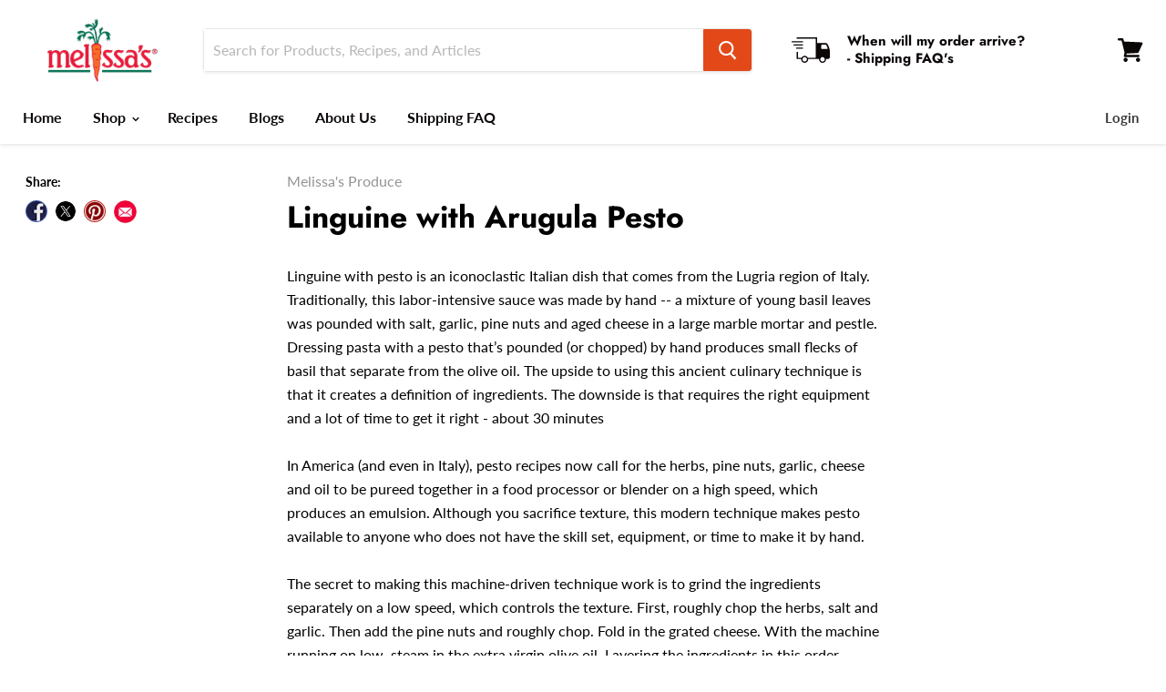

--- FILE ---
content_type: text/html; charset=utf-8
request_url: https://www.melissas.com/blogs/ethnic-sensations/linguine-with-arugula-pesto
body_size: 71790
content:















<!doctype html>
<html class="no-js no-touch" lang="en">
  <head>
    <script
  type="text/javascript"
  defer="true"
  src="//static.ctctcdn.com/asset/tracking/loader.umd.js?c=4c097b55-dc5c-48fd-a5ad-e074d55512b8"
></script>
 
<!--Content in content_for_header -->
<!--LayoutHub-Embed--><link rel="stylesheet" type="text/css" href="[data-uri]" media="all">
<!--LH--><!--/LayoutHub-Embed--><meta charset="utf-8">
    <meta http-equiv="x-ua-compatible" content="IE=edge">

    <link rel="preconnect" href="https://cdn.shopify.com">
    <link rel="preconnect" href="https://fonts.shopifycdn.com">
    <link rel="preconnect" href="https://v.shopify.com">
    <link rel="preconnect" href="https://cdn.shopifycloud.com">
<script type="text/javascript" defer="true" src="//static.ctctcdn.com/asset/tracking/loader.umd.js?c=4c097b55-dc5c-48fd-a5ad-e074d55512b8"></script>
    <title>Linguine with Arugula Pesto — Melissas Produce</title>
    <script src="https://cdncozyantitheft.addons.business/js/script_tags/melissas-produce/XOgh0oXBCkFwr69Q842fsIsPqoJgVgeL.js?shop=melissas-produce.myshopify.com" type="text/javascript"></script>
    
      <meta name="description" content="Linguine with pesto is an iconoclastic Italian dish that comes from the Lugria region of Italy. Traditionally, this labor-intensive sauce was made by hand -- a mixture of young basil leaves was pounded with salt, garlic, pine nuts and aged cheese in a large marble mortar and pestle.">
    

    
  <link rel="shortcut icon" href="//www.melissas.com/cdn/shop/files/MelissasCarrotFavicon2_32x32.jpg?v=1741268218" type="image/png">


    
      <link rel="canonical" href="https://www.melissas.com/blogs/ethnic-sensations/linguine-with-arugula-pesto">
    

    <meta name="viewport" content="width=device-width">

    
    















<meta property="og:site_name" content="Melissas Produce">
<meta property="og:url" content="https://www.melissas.com/blogs/ethnic-sensations/linguine-with-arugula-pesto">
<meta property="og:title" content="Linguine with Arugula Pesto">
<meta property="og:type" content="article">
<meta property="og:description" content="June 2008Linguine with pesto is an iconoclastic Italian dish that comes from the Lugria region of Italy.">


  <meta property="article:published_time" content="2008-06-01 00:00:00 -0700">
  <meta property="article:author" content="Melissa's Produce">

  
    <meta property="article.tag" content="Arugula">
  
    <meta property="article.tag" content="Ethnic Sensations">
  
    <meta property="article.tag" content="Linguine with Arugula Pesto">
  
    <meta property="article.tag" content="Organic Garlic">
  
    <meta property="article.tag" content="Organic Spinach">
  
    <meta property="article.tag" content="Pine Nuts">
  



    
    
    

    
    
    <meta
      property="og:image"
      content="https://www.melissas.com/cdn/shop/articles/1_f67b4444-a497-41c3-b968-b56a037b3b1d_1200x1200.jpg?v=1679352928"
    />
    <meta
      property="og:image:secure_url"
      content="https://www.melissas.com/cdn/shop/articles/1_f67b4444-a497-41c3-b968-b56a037b3b1d_1200x1200.jpg?v=1679352928"
    />
    <meta property="og:image:width" content="1200" />
    <meta property="og:image:height" content="1200" />
    
    
    <meta property="og:image:alt" content="Image of Linguine with Arugula Pesto" />
  









  <meta name="twitter:site" content="@MelissasProduce">








<meta name="twitter:title" content="Linguine with Arugula Pesto">
<meta name="twitter:description" content="Linguine with pesto is an iconoclastic Italian dish that comes from the Lugria region of Italy. Traditionally, this labor-intensive sauce was made by hand -- a mixture of young basil leaves was pounded with salt, garlic, pine nuts and aged cheese in a large marble mortar and pestle.">


    
    
    
      
      
      <meta name="twitter:card" content="summary">
    
    
    <meta
      property="twitter:image"
      content="https://www.melissas.com/cdn/shop/articles/1_f67b4444-a497-41c3-b968-b56a037b3b1d_1200x1200_crop_center.jpg?v=1679352928"
    />
    <meta property="twitter:image:width" content="1200" />
    <meta property="twitter:image:height" content="1200" />
    
    
    <meta property="twitter:image:alt" content="Image of Linguine with Arugula Pesto" />
  



    <link rel="preload" href="//www.melissas.com/cdn/fonts/lato/lato_n7.900f219bc7337bc57a7a2151983f0a4a4d9d5dcf.woff2" as="font" crossorigin="anonymous">
    <link rel="preload" as="style" href="//www.melissas.com/cdn/shop/t/39/assets/theme.scss.css?v=161992702335642590771767814680">

    
  <script>window.performance && window.performance.mark && window.performance.mark('shopify.content_for_header.start');</script><meta name="google-site-verification" content="axgsxu9fhybZO04I31ysNjw-2XMWP0fIDWHYQyimiZQ">
<meta name="facebook-domain-verification" content="mebxgphvch7l4gvsrxronr61eqtx4v">
<meta id="shopify-digital-wallet" name="shopify-digital-wallet" content="/33671675948/digital_wallets/dialog">
<meta name="shopify-checkout-api-token" content="8d57038babcd9a763c1f462f6c74150e">
<meta id="in-context-paypal-metadata" data-shop-id="33671675948" data-venmo-supported="false" data-environment="production" data-locale="en_US" data-paypal-v4="true" data-currency="USD">
<link rel="alternate" type="application/atom+xml" title="Feed" href="/blogs/ethnic-sensations.atom" />
<script async="async" src="/checkouts/internal/preloads.js?locale=en-US"></script>
<link rel="preconnect" href="https://shop.app" crossorigin="anonymous">
<script async="async" src="https://shop.app/checkouts/internal/preloads.js?locale=en-US&shop_id=33671675948" crossorigin="anonymous"></script>
<script id="apple-pay-shop-capabilities" type="application/json">{"shopId":33671675948,"countryCode":"US","currencyCode":"USD","merchantCapabilities":["supports3DS"],"merchantId":"gid:\/\/shopify\/Shop\/33671675948","merchantName":"Melissas Produce","requiredBillingContactFields":["postalAddress","email","phone"],"requiredShippingContactFields":["postalAddress","email","phone"],"shippingType":"shipping","supportedNetworks":["visa","masterCard","amex","discover","elo","jcb"],"total":{"type":"pending","label":"Melissas Produce","amount":"1.00"},"shopifyPaymentsEnabled":true,"supportsSubscriptions":true}</script>
<script id="shopify-features" type="application/json">{"accessToken":"8d57038babcd9a763c1f462f6c74150e","betas":["rich-media-storefront-analytics"],"domain":"www.melissas.com","predictiveSearch":true,"shopId":33671675948,"locale":"en"}</script>
<script>var Shopify = Shopify || {};
Shopify.shop = "melissas-produce.myshopify.com";
Shopify.locale = "en";
Shopify.currency = {"active":"USD","rate":"1.0"};
Shopify.country = "US";
Shopify.theme = {"name":"ADA Optimization Live Jan 2026","id":146187812908,"schema_name":"Empire","schema_version":"5.1.1","theme_store_id":838,"role":"main"};
Shopify.theme.handle = "null";
Shopify.theme.style = {"id":null,"handle":null};
Shopify.cdnHost = "www.melissas.com/cdn";
Shopify.routes = Shopify.routes || {};
Shopify.routes.root = "/";</script>
<script type="module">!function(o){(o.Shopify=o.Shopify||{}).modules=!0}(window);</script>
<script>!function(o){function n(){var o=[];function n(){o.push(Array.prototype.slice.apply(arguments))}return n.q=o,n}var t=o.Shopify=o.Shopify||{};t.loadFeatures=n(),t.autoloadFeatures=n()}(window);</script>
<script>
  window.ShopifyPay = window.ShopifyPay || {};
  window.ShopifyPay.apiHost = "shop.app\/pay";
  window.ShopifyPay.redirectState = null;
</script>
<script id="shop-js-analytics" type="application/json">{"pageType":"article"}</script>
<script defer="defer" async type="module" src="//www.melissas.com/cdn/shopifycloud/shop-js/modules/v2/client.init-shop-cart-sync_C5BV16lS.en.esm.js"></script>
<script defer="defer" async type="module" src="//www.melissas.com/cdn/shopifycloud/shop-js/modules/v2/chunk.common_CygWptCX.esm.js"></script>
<script type="module">
  await import("//www.melissas.com/cdn/shopifycloud/shop-js/modules/v2/client.init-shop-cart-sync_C5BV16lS.en.esm.js");
await import("//www.melissas.com/cdn/shopifycloud/shop-js/modules/v2/chunk.common_CygWptCX.esm.js");

  window.Shopify.SignInWithShop?.initShopCartSync?.({"fedCMEnabled":true,"windoidEnabled":true});

</script>
<script>
  window.Shopify = window.Shopify || {};
  if (!window.Shopify.featureAssets) window.Shopify.featureAssets = {};
  window.Shopify.featureAssets['shop-js'] = {"shop-cart-sync":["modules/v2/client.shop-cart-sync_ZFArdW7E.en.esm.js","modules/v2/chunk.common_CygWptCX.esm.js"],"init-fed-cm":["modules/v2/client.init-fed-cm_CmiC4vf6.en.esm.js","modules/v2/chunk.common_CygWptCX.esm.js"],"shop-button":["modules/v2/client.shop-button_tlx5R9nI.en.esm.js","modules/v2/chunk.common_CygWptCX.esm.js"],"shop-cash-offers":["modules/v2/client.shop-cash-offers_DOA2yAJr.en.esm.js","modules/v2/chunk.common_CygWptCX.esm.js","modules/v2/chunk.modal_D71HUcav.esm.js"],"init-windoid":["modules/v2/client.init-windoid_sURxWdc1.en.esm.js","modules/v2/chunk.common_CygWptCX.esm.js"],"shop-toast-manager":["modules/v2/client.shop-toast-manager_ClPi3nE9.en.esm.js","modules/v2/chunk.common_CygWptCX.esm.js"],"init-shop-email-lookup-coordinator":["modules/v2/client.init-shop-email-lookup-coordinator_B8hsDcYM.en.esm.js","modules/v2/chunk.common_CygWptCX.esm.js"],"init-shop-cart-sync":["modules/v2/client.init-shop-cart-sync_C5BV16lS.en.esm.js","modules/v2/chunk.common_CygWptCX.esm.js"],"avatar":["modules/v2/client.avatar_BTnouDA3.en.esm.js"],"pay-button":["modules/v2/client.pay-button_FdsNuTd3.en.esm.js","modules/v2/chunk.common_CygWptCX.esm.js"],"init-customer-accounts":["modules/v2/client.init-customer-accounts_DxDtT_ad.en.esm.js","modules/v2/client.shop-login-button_C5VAVYt1.en.esm.js","modules/v2/chunk.common_CygWptCX.esm.js","modules/v2/chunk.modal_D71HUcav.esm.js"],"init-shop-for-new-customer-accounts":["modules/v2/client.init-shop-for-new-customer-accounts_ChsxoAhi.en.esm.js","modules/v2/client.shop-login-button_C5VAVYt1.en.esm.js","modules/v2/chunk.common_CygWptCX.esm.js","modules/v2/chunk.modal_D71HUcav.esm.js"],"shop-login-button":["modules/v2/client.shop-login-button_C5VAVYt1.en.esm.js","modules/v2/chunk.common_CygWptCX.esm.js","modules/v2/chunk.modal_D71HUcav.esm.js"],"init-customer-accounts-sign-up":["modules/v2/client.init-customer-accounts-sign-up_CPSyQ0Tj.en.esm.js","modules/v2/client.shop-login-button_C5VAVYt1.en.esm.js","modules/v2/chunk.common_CygWptCX.esm.js","modules/v2/chunk.modal_D71HUcav.esm.js"],"shop-follow-button":["modules/v2/client.shop-follow-button_Cva4Ekp9.en.esm.js","modules/v2/chunk.common_CygWptCX.esm.js","modules/v2/chunk.modal_D71HUcav.esm.js"],"checkout-modal":["modules/v2/client.checkout-modal_BPM8l0SH.en.esm.js","modules/v2/chunk.common_CygWptCX.esm.js","modules/v2/chunk.modal_D71HUcav.esm.js"],"lead-capture":["modules/v2/client.lead-capture_Bi8yE_yS.en.esm.js","modules/v2/chunk.common_CygWptCX.esm.js","modules/v2/chunk.modal_D71HUcav.esm.js"],"shop-login":["modules/v2/client.shop-login_D6lNrXab.en.esm.js","modules/v2/chunk.common_CygWptCX.esm.js","modules/v2/chunk.modal_D71HUcav.esm.js"],"payment-terms":["modules/v2/client.payment-terms_CZxnsJam.en.esm.js","modules/v2/chunk.common_CygWptCX.esm.js","modules/v2/chunk.modal_D71HUcav.esm.js"]};
</script>
<script>(function() {
  var isLoaded = false;
  function asyncLoad() {
    if (isLoaded) return;
    isLoaded = true;
    var urls = ["https:\/\/app.layouthub.com\/shopify\/layouthub.js?shop=melissas-produce.myshopify.com","https:\/\/assets.smartwishlist.webmarked.net\/static\/v6\/smartwishlist.js?shop=melissas-produce.myshopify.com","https:\/\/d23dclunsivw3h.cloudfront.net\/redirect-app.js?shop=melissas-produce.myshopify.com","https:\/\/cdn-loyalty.yotpo.com\/loader\/j37oV1BfhaW8UhMX8IFfMw.js?shop=melissas-produce.myshopify.com","\/\/swymv3premium-01.azureedge.net\/code\/swym-shopify.js?shop=melissas-produce.myshopify.com","https:\/\/d1639lhkj5l89m.cloudfront.net\/js\/storefront\/uppromote.js?shop=melissas-produce.myshopify.com","https:\/\/cdncozyantitheft.addons.business\/js\/script_tags\/melissas-produce\/XOgh0oXBCkFwr69Q842fsIsPqoJgVgeL.js?shop=melissas-produce.myshopify.com","https:\/\/na.shgcdn3.com\/pixel-collector.js?shop=melissas-produce.myshopify.com"];
    for (var i = 0; i < urls.length; i++) {
      var s = document.createElement('script');
      s.type = 'text/javascript';
      s.async = true;
      s.src = urls[i];
      var x = document.getElementsByTagName('script')[0];
      x.parentNode.insertBefore(s, x);
    }
  };
  if(window.attachEvent) {
    window.attachEvent('onload', asyncLoad);
  } else {
    window.addEventListener('load', asyncLoad, false);
  }
})();</script>
<script id="__st">var __st={"a":33671675948,"offset":-28800,"reqid":"41059237-f7fd-42b0-a879-843e300c6e01-1768829630","pageurl":"www.melissas.com\/blogs\/ethnic-sensations\/linguine-with-arugula-pesto","s":"articles-561475747884","u":"97fe54a92de7","p":"article","rtyp":"article","rid":561475747884};</script>
<script>window.ShopifyPaypalV4VisibilityTracking = true;</script>
<script id="captcha-bootstrap">!function(){'use strict';const t='contact',e='account',n='new_comment',o=[[t,t],['blogs',n],['comments',n],[t,'customer']],c=[[e,'customer_login'],[e,'guest_login'],[e,'recover_customer_password'],[e,'create_customer']],r=t=>t.map((([t,e])=>`form[action*='/${t}']:not([data-nocaptcha='true']) input[name='form_type'][value='${e}']`)).join(','),a=t=>()=>t?[...document.querySelectorAll(t)].map((t=>t.form)):[];function s(){const t=[...o],e=r(t);return a(e)}const i='password',u='form_key',d=['recaptcha-v3-token','g-recaptcha-response','h-captcha-response',i],f=()=>{try{return window.sessionStorage}catch{return}},m='__shopify_v',_=t=>t.elements[u];function p(t,e,n=!1){try{const o=window.sessionStorage,c=JSON.parse(o.getItem(e)),{data:r}=function(t){const{data:e,action:n}=t;return t[m]||n?{data:e,action:n}:{data:t,action:n}}(c);for(const[e,n]of Object.entries(r))t.elements[e]&&(t.elements[e].value=n);n&&o.removeItem(e)}catch(o){console.error('form repopulation failed',{error:o})}}const l='form_type',E='cptcha';function T(t){t.dataset[E]=!0}const w=window,h=w.document,L='Shopify',v='ce_forms',y='captcha';let A=!1;((t,e)=>{const n=(g='f06e6c50-85a8-45c8-87d0-21a2b65856fe',I='https://cdn.shopify.com/shopifycloud/storefront-forms-hcaptcha/ce_storefront_forms_captcha_hcaptcha.v1.5.2.iife.js',D={infoText:'Protected by hCaptcha',privacyText:'Privacy',termsText:'Terms'},(t,e,n)=>{const o=w[L][v],c=o.bindForm;if(c)return c(t,g,e,D).then(n);var r;o.q.push([[t,g,e,D],n]),r=I,A||(h.body.append(Object.assign(h.createElement('script'),{id:'captcha-provider',async:!0,src:r})),A=!0)});var g,I,D;w[L]=w[L]||{},w[L][v]=w[L][v]||{},w[L][v].q=[],w[L][y]=w[L][y]||{},w[L][y].protect=function(t,e){n(t,void 0,e),T(t)},Object.freeze(w[L][y]),function(t,e,n,w,h,L){const[v,y,A,g]=function(t,e,n){const i=e?o:[],u=t?c:[],d=[...i,...u],f=r(d),m=r(i),_=r(d.filter((([t,e])=>n.includes(e))));return[a(f),a(m),a(_),s()]}(w,h,L),I=t=>{const e=t.target;return e instanceof HTMLFormElement?e:e&&e.form},D=t=>v().includes(t);t.addEventListener('submit',(t=>{const e=I(t);if(!e)return;const n=D(e)&&!e.dataset.hcaptchaBound&&!e.dataset.recaptchaBound,o=_(e),c=g().includes(e)&&(!o||!o.value);(n||c)&&t.preventDefault(),c&&!n&&(function(t){try{if(!f())return;!function(t){const e=f();if(!e)return;const n=_(t);if(!n)return;const o=n.value;o&&e.removeItem(o)}(t);const e=Array.from(Array(32),(()=>Math.random().toString(36)[2])).join('');!function(t,e){_(t)||t.append(Object.assign(document.createElement('input'),{type:'hidden',name:u})),t.elements[u].value=e}(t,e),function(t,e){const n=f();if(!n)return;const o=[...t.querySelectorAll(`input[type='${i}']`)].map((({name:t})=>t)),c=[...d,...o],r={};for(const[a,s]of new FormData(t).entries())c.includes(a)||(r[a]=s);n.setItem(e,JSON.stringify({[m]:1,action:t.action,data:r}))}(t,e)}catch(e){console.error('failed to persist form',e)}}(e),e.submit())}));const S=(t,e)=>{t&&!t.dataset[E]&&(n(t,e.some((e=>e===t))),T(t))};for(const o of['focusin','change'])t.addEventListener(o,(t=>{const e=I(t);D(e)&&S(e,y())}));const B=e.get('form_key'),M=e.get(l),P=B&&M;t.addEventListener('DOMContentLoaded',(()=>{const t=y();if(P)for(const e of t)e.elements[l].value===M&&p(e,B);[...new Set([...A(),...v().filter((t=>'true'===t.dataset.shopifyCaptcha))])].forEach((e=>S(e,t)))}))}(h,new URLSearchParams(w.location.search),n,t,e,['guest_login'])})(!0,!0)}();</script>
<script integrity="sha256-4kQ18oKyAcykRKYeNunJcIwy7WH5gtpwJnB7kiuLZ1E=" data-source-attribution="shopify.loadfeatures" defer="defer" src="//www.melissas.com/cdn/shopifycloud/storefront/assets/storefront/load_feature-a0a9edcb.js" crossorigin="anonymous"></script>
<script crossorigin="anonymous" defer="defer" src="//www.melissas.com/cdn/shopifycloud/storefront/assets/shopify_pay/storefront-65b4c6d7.js?v=20250812"></script>
<script data-source-attribution="shopify.dynamic_checkout.dynamic.init">var Shopify=Shopify||{};Shopify.PaymentButton=Shopify.PaymentButton||{isStorefrontPortableWallets:!0,init:function(){window.Shopify.PaymentButton.init=function(){};var t=document.createElement("script");t.src="https://www.melissas.com/cdn/shopifycloud/portable-wallets/latest/portable-wallets.en.js",t.type="module",document.head.appendChild(t)}};
</script>
<script data-source-attribution="shopify.dynamic_checkout.buyer_consent">
  function portableWalletsHideBuyerConsent(e){var t=document.getElementById("shopify-buyer-consent"),n=document.getElementById("shopify-subscription-policy-button");t&&n&&(t.classList.add("hidden"),t.setAttribute("aria-hidden","true"),n.removeEventListener("click",e))}function portableWalletsShowBuyerConsent(e){var t=document.getElementById("shopify-buyer-consent"),n=document.getElementById("shopify-subscription-policy-button");t&&n&&(t.classList.remove("hidden"),t.removeAttribute("aria-hidden"),n.addEventListener("click",e))}window.Shopify?.PaymentButton&&(window.Shopify.PaymentButton.hideBuyerConsent=portableWalletsHideBuyerConsent,window.Shopify.PaymentButton.showBuyerConsent=portableWalletsShowBuyerConsent);
</script>
<script data-source-attribution="shopify.dynamic_checkout.cart.bootstrap">document.addEventListener("DOMContentLoaded",(function(){function t(){return document.querySelector("shopify-accelerated-checkout-cart, shopify-accelerated-checkout")}if(t())Shopify.PaymentButton.init();else{new MutationObserver((function(e,n){t()&&(Shopify.PaymentButton.init(),n.disconnect())})).observe(document.body,{childList:!0,subtree:!0})}}));
</script>
<link id="shopify-accelerated-checkout-styles" rel="stylesheet" media="screen" href="https://www.melissas.com/cdn/shopifycloud/portable-wallets/latest/accelerated-checkout-backwards-compat.css" crossorigin="anonymous">
<style id="shopify-accelerated-checkout-cart">
        #shopify-buyer-consent {
  margin-top: 1em;
  display: inline-block;
  width: 100%;
}

#shopify-buyer-consent.hidden {
  display: none;
}

#shopify-subscription-policy-button {
  background: none;
  border: none;
  padding: 0;
  text-decoration: underline;
  font-size: inherit;
  cursor: pointer;
}

#shopify-subscription-policy-button::before {
  box-shadow: none;
}

      </style>

<script>window.performance && window.performance.mark && window.performance.mark('shopify.content_for_header.end');</script>
  





  <script type="text/javascript">
    
      window.__shgMoneyFormat = window.__shgMoneyFormat || {"USD":{"currency":"USD","currency_symbol":"$","currency_symbol_location":"left","decimal_places":2,"decimal_separator":".","thousands_separator":","}};
    
    window.__shgCurrentCurrencyCode = window.__shgCurrentCurrencyCode || {
      currency: "USD",
      currency_symbol: "$",
      decimal_separator: ".",
      thousands_separator: ",",
      decimal_places: 2,
      currency_symbol_location: "left"
    };
  </script>




    <link href="//www.melissas.com/cdn/shop/t/39/assets/theme.scss.css?v=161992702335642590771767814680" rel="stylesheet" type="text/css" media="all" />
    <link rel="stylesheet" href="https://cdn.shopify.com/shopifycloud/shopify-plyr/v1.0/shopify-plyr.css">

    
<script>window.__pagefly_analytics_settings__={"acceptTracking":false};</script>

    

<script type="text/javascript">
  
    window.SHG_CUSTOMER = null;
  
</script>








    <script>
      (function () {
        var s = document.createElement('script'),
          e = !document.body ? document.querySelector('head') : document.body;
        s.src = 'https://acsbapp.com/apps/app/dist/js/app.js';
        s.async = true;
        s.onload = () => {
          acsbJS.init({
            statementLink: 'https://www.sitecompliance.com/accessibility-statement-melissas-com',
            feedbackLink: 'https://www.melissas.com/Articles.asp?ID=46',
            footerHtml: 'www.sitecompliance.com',
            hideMobile: false,
            hideTrigger: false,
            disableBgProcess: false,
            language: 'en',
            position: 'right',
            leadColor: '#f69900',
            triggerColor: '#146ff8',
            triggerRadius: '50%',
            triggerPositionX: 'right',
            triggerPositionY: 'bottom',
            triggerIcon: 'settings',
            triggerSize: 'medium',
            triggerOffsetX: 20,
            triggerOffsetY: 20,
            mobile: {
              triggerSize: 'small',
              triggerPositionX: 'right',
              triggerPositionY: 'bottom',
              triggerOffsetX: 0,
              triggerOffsetY: 0,
              triggerRadius: '50%',
            },
          });
        };
        e.appendChild(s);
      })();
    </script>

    
    <meta name="facebook-domain-verification" content="r7acerxiiememv9bp70uxnvzm8jjmt">
    <!-- Facebook Pixel Code -->
    <script>
      !(function (f, b, e, v, n, t, s) {
        if (f.fbq) return;
        n = f.fbq = function () {
          n.callMethod ? n.callMethod.apply(n, arguments) : n.queue.push(arguments);
        };
        if (!f._fbq) f._fbq = n;
        n.push = n;
        n.loaded = !0;
        n.version = '2.0';
        n.queue = [];
        t = b.createElement(e);
        t.async = !0;
        t.src = v;
        s = b.getElementsByTagName(e)[0];
        s.parentNode.insertBefore(t, s);
      })(window, document, 'script', 'https://connect.facebook.net/en_US/fbevents.js');
      fbq('init', '{660724690629513}');
      fbq('track', 'PageView');
    </script>
    <noscript>
      <img
        height="1"
        width="1"
        style="display:none"
        src="https://www.facebook.com/tr?id={660724690629513}&ev=PageView&noscript=1"
      >
    </noscript>
    <!-- End Facebook Pixel Code -->
    <!-- Pinterest Tag -->
    <script>
      !(function (e) {
        if (!window.pintrk) {
          window.pintrk = function () {
            window.pintrk.queue.push(Array.prototype.slice.call(arguments));
          };
          var n = window.pintrk;
          (n.queue = []), (n.version = '3.0');
          var t = document.createElement('script');
          (t.async = !0), (t.src = e);
          var r = document.getElementsByTagName('script')[0];
          r.parentNode.insertBefore(t, r);
        }
      })('https://s.pinimg.com/ct/core.js');
      pintrk('load', '2614219270185', { em: '<user_email_address>' });
      pintrk('page');
    </script>
    <noscript>
      <img
        height="1"
        width="1"
        style="display:none;"
        alt=""
        src="https://ct.pinterest.com/v3/?event=init&tid=2614219270185&pd[em]=<hashed_email_address>&noscript=1"
      >
    </noscript>
    <!-- end Pinterest Tag -->
    <meta name="p:domain_verify" content="2df35f85f55eb1320f527a4946f0a12e">

    





    <script src="https://cdn-widgetsrepository.yotpo.com/v1/loader/j37oV1BfhaW8UhMX8IFfMw" async></script>

    
    <link href="//www.melissas.com/cdn/shop/t/39/assets/hc-custom.css?v=18792768602130728741767814680" rel="stylesheet" type="text/css" media="all" />
  <!-- BEGIN app block: shopify://apps/mappy-store-locator/blocks/bss-sl-script/edfca2bd-82ad-413c-b32c-580d239b17ab --><script id="bss-locator-config-data">
    var locatorData = {"storeId":7300,"domain":"melissas-produce.myshopify.com","styleId":"cf4f5a2b0f0436f","pageId":106359914540,"redirectToPage":"hatch-pepper-roasting","apiKey":"AIzaSyDCLyu5UxhGU-A5HAnnSShyJY2bEmdGd9I","translation":"{\"radius\":\"Radius\",\"tagOption\":\"Select tag\",\"tag\":\"Tag\",\"countries\":\"Countries\",\"countryOption\":\"Select country\",\"findStore\":\"Find Store\",\"store\":\"Stores\",\"find_my_location\":\"Find my location\",\"schedule\":\"Schedule\",\"phone\":\"Phone\",\"email\":\"Email\",\"website\":\"Website\",\"fax\":\"Fax\",\"address\":\"Address\",\"enter_your_location\":\"Enter your location\",\"list\":\"List\",\"map\":\"Map\",\"monday\":\"MONDAY\",\"tuesday\":\"TUESDAY\",\"wednesday\":\"WEDNESDAY\",\"thursday\":\"THURSDAY\",\"friday\":\"FRIDAY\",\"saturday\":\"SATURDAY\",\"sunday\":\"SUNDAY\",\"allday\":\"ALLDAY\",\"product\":\"Product\",\"dayoff\":\"DAYOFF\",\"distance\":\"Distance\",\"notFound\":\"Not found any stores\",\"noLimit\":\"No limit\",\"youAreHere\":\"You are here\",\"all\":\"All\",\"clearAllFilter\":\"Clear all filter\",\"filterByCountry\":\"Filter by country\",\"searchResult\":\"Search result\",\"searchByLocation\":\"Location\",\"searchByPhone\":\"Phone\",\"searchByStoreName\":\"Store name\",\"searchByZipCode\":\"ZIP code\",\"enterPhoneNumber\":\"Enter phone number\",\"enterStoreName\":\"Enter store name\",\"enterZipCode\":\"Enter ZIP code\"}","planCode":"free","mapType":0,"mapStyleType":0,"customStyleId":"","zoom_map":"7","scheduleMenu":1,"addressMenu":1,"additionalAddressMenu":1,"phoneMenu":1,"faxMenu":0,"emailMenu":0,"websiteMenu":0,"storeLinkMenu":0,"notShowColonMenu":0,"scheduleMap":1,"addressMap":1,"additionalAddressMap":1,"phoneMap":1,"faxMap":0,"emailMap":0,"websiteMap":0,"storeLinkMap":0,"notShowColonMap":0,"directionLinkMenu":1,"directionLinkMap":1,"contactButtonLinkMenu":0,"contactButtonLinkMap":0,"autoDetectAddress":1,"radiusSearch":0,"defaultRadius":50,"searchResultQuantityDisplay":-1,"tagSearch":0,"tagOption":1,"countryOption":0,"pageTitle":"<h1 style=\"text-align: center;\">Hatch Pepper Roasting<br>Store Locator</h1>","pageDescription":"<p>Hatch Pepper Roasting dates and locations are listed individually on the map. Please click in to the location to see updated dates and times.</p>\n<p><span style=\"font-size: 11.0pt; font-family: 'Calibri',sans-serif; mso-fareast-font-family: Aptos; mso-fareast-theme-font: minor-latin; mso-ligatures: standardcontextual; mso-ansi-language: EN-US; mso-fareast-language: EN-US; mso-bidi-language: AR-SA;\">If a store near you isn't on our Roasting Location map, check with your local grocery or supermarket to see if they'll carry our fresh or roasted peppers this season. Also,&nbsp; for hot, extra hot and extra extra hot varieties, please contact your local store directly for availability.</span></p>\n<p>Thank you!</p>","showPageTitle":1,"showPageDescription":1,"showCountryFilter":0,"selectLocation":1,"selectPhone":0,"selectStoreName":1,"selectZipCode":1,"template":1,"templateCase":5,"layout":2,"enableSearchButton":1,"searchBarPosition":0,"distanceUnit":"miles","zoomCountLocation":0,"customFieldMap":1,"customFieldMenu":1,"defaultLat":null,"defaultLng":null,"manual_default_address":0,"showAllAddress":0,"orderLocations":"priority","detectViewport":0,"createdAt":"2025-05-09T18:07:31.000Z","formActive":0,"formTitleActive":0,"formTitle":"","formDescription":"","formCustomCss":"","isNewPlaceAPI":false,"isRestricted":false,"tagList":[],"locationCount":2}
    if (typeof BSS_SL == 'undefined' || locatorData != "") {
        let storeLocators = []
        let tagList = []
        
        
        

        

        let mapPopupData = {"id":6864,"shop_domain":"melissas-produce.myshopify.com","enable":0,"pages":"specific_url,/pages/hatch-pepper-roasting-dates-locations-2025","icon":"https://cms.mappy-app.com/image/location-pin.svg","show_search_bar":0,"show_on_mobile":1,"show_on_desktop":1,"mobile_position":"top-left","desktop_position":"top-left","newPages":"specific_url,/pages/hatch-pepper-roasting-dates-locations-2025","typePage":"specific_url","show_on_desktop_css":"@media only screen and (min-width: 749px) {\n                #bss-map-popup {\n                    top: 6px;\n                    left: 5px;\n                }\n            }","show_on_mobile_css":"@media only screen and (max-width: 749px) {\n                #bss-map-popup {\n                    top: 6px;\n                    left: 5px;\n                }\n            }"}
        let isWatermark = 0
        var translationData = {"originalTranslation":{"all":"All","fax":"Fax","map":"Map","tag":"Tag","list":"List","email":"Email","phone":"Phone","store":"Stores","allday":"ALLDAY","dayoff":"DAYOFF","friday":"FRIDAY","monday":"MONDAY","radius":"Radius","sunday":"SUNDAY","address":"Address","noLimit":"No limit","product":"Product","tuesday":"TUESDAY","website":"Website","distance":"Distance","notFound":"Not found any stores","saturday":"SATURDAY","schedule":"Schedule","thursday":"THURSDAY","countries":"Countries","findStore":"Find Store","storeList":"Store list","tagOption":"Select tag","wednesday":"WEDNESDAY","youAreHere":"You are here","enterZipCode":"Enter ZIP code","searchResult":"Search result","countryOption":"Select country","directionLink":"Get directions","searchByPhone":"Phone","clearAllFilter":"Clear all filter","enterStoreName":"Enter store name","filterByCountry":"Filter by country","searchByZipCode":"ZIP code","enterPhoneNumber":"Enter phone number","find_my_location":"Find my location","searchByLocation":"Location","enterTextOptimize":"For the nearest stores to your current address to display on the map, enter the address and click Search button ","searchByStoreName":"Store name","enter_your_location":"Enter your location or zip code"},"translations":{"en":{"all":"All","fax":"Fax","map":"Map","tag":"Tag","list":"List","email":"Email","phone":"Phone","store":"Stores","allday":"ALLDAY","dayoff":"DAYOFF","friday":"FRIDAY","monday":"MONDAY","radius":"Radius","sunday":"SUNDAY","address":"Address","noLimit":"No limit","product":"Product","tuesday":"TUESDAY","website":"Website","distance":"Distance","notFound":"Not found any stores","saturday":"SATURDAY","schedule":"Schedule","thursday":"THURSDAY","countries":"Countries","findStore":"Find Store","storeList":"Store list","tagOption":"Select tag","wednesday":"WEDNESDAY","youAreHere":"You are here","enterZipCode":"Enter ZIP code","searchResult":"Search result","countryOption":"Select country","directionLink":"Get directions","searchByPhone":"Phone","clearAllFilter":"Clear all filter","enterStoreName":"Enter store name","filterByCountry":"Filter by country","searchByZipCode":"ZIP code","enterPhoneNumber":"Enter phone number","find_my_location":"Find my location","searchByLocation":"Location","enterTextOptimize":"For the nearest stores to your current address to display on the map, enter the address and click Search button ","searchByStoreName":"Store name","enter_your_location":"Enter your location"}}};
        var BSS_SL_metaobject = {"isUseMetaobject":true,"storefrontAccessToken":"7785dec4096940df066b798a34df4cd4","apiVersion":"2025-01"};
        var BSS_SL = {
            ...locatorData,
            isWatermark,
            isOldUnlimited: locatorData.defaultRadius === 100 && !BSS_SL_metaobject,
            configData: storeLocators,
            tagData: tagList,
            enablePopup: mapPopupData.enable,
            pages: mapPopupData.newPages,
            typePage: mapPopupData.typePage,
            icon: mapPopupData.icon,
            showSearchBar: mapPopupData.show_search_bar,
            showOnMobile: mapPopupData.show_on_mobile,
            showOnDesktop: mapPopupData.show_on_desktop,
            mobilePosition: mapPopupData.mobile_position,
            desktopPosition: mapPopupData.desktop_position,
        };
    }
    Object.defineProperty(BSS_SL, 'planCode', { writable: false, configurable: false });
</script>
<script>
    function fn(){
        if (typeof BSS_SL.configData == 'undefined') {
                if(window.location.pathname == '/pages/store-locator' && document.getElementById("PageContainer")) document.getElementById("PageContainer").remove();
            }
        }
    if (document.readyState === "complete" || document.readyState === "interactive") setTimeout(fn, 1);
    else document.addEventListener("DOMContentLoaded", fn);
</script>


<script id="bss-locator-script">
    function bssLoadScript(src, callback) {
        const scriptTag = document.createElement("script");
        document.head.appendChild(scriptTag);
        scriptTag.defer = true;
        scriptTag.src = src;
        scriptTag.className = 'bss-script';
        if (callback) scriptTag.addEventListener('load', callback);
    }
    
    function loadScriptsSequentially(scripts) {
        return scripts.reduce((promise, script) => {
            return promise.then(() => {
                return new Promise((resolve) => {
                    bssLoadScript(script, resolve);
                });
            });
        }, Promise.resolve());
    }
    let scriptLocator = [
        "https://cdn.shopify.com/extensions/019bc654-620b-7d97-a088-3db7c49f6b0e/store-locator-sever-211/assets/bss-sl.js"
    ];
    if (BSS_SL.mapType) {
        if (BSS_SL.zoomCountLocation == 0) {
            scriptLocator.unshift(`https://cdn.shopify.com/extensions/019bc654-620b-7d97-a088-3db7c49f6b0e/store-locator-sever-211/assets/leaflet.markercluster.js`);
        }
        scriptLocator.unshift(`https://cdn.shopify.com/extensions/019bc654-620b-7d97-a088-3db7c49f6b0e/store-locator-sever-211/assets/autocomplete.min.js`);
        scriptLocator.unshift(`https://cdn.shopify.com/extensions/019bc654-620b-7d97-a088-3db7c49f6b0e/store-locator-sever-211/assets/leaflet.js`);
    } else if (BSS_SL.zoomCountLocation == 0) {
        scriptLocator.unshift(`https://cdn.shopify.com/extensions/019bc654-620b-7d97-a088-3db7c49f6b0e/store-locator-sever-211/assets/marker-clusterer.js`);
    }
	loadScriptsSequentially(scriptLocator).then(() => {
        console.log('%c 😎😍🤩 STORE LOCATOR 🤩😍😎 ', 'font-weight: 600; font-size: 12px; background: rgb(255,175,175); background: radial-gradient(circle, rgba(255,175,175,1) 17%, rgba(233,189,148,1) 74%); color: #ffffff; padding: 4px 5px; border-radius: 15px');
        const storeLocatorEl = document.querySelector('#store-locator-page');
        if (storeLocatorEl) {
            storeLocatorEl.style.display = 'block'
        }
    });
</script>


<script id="bss-locator-config-setting">
    if (typeof BSS_SL == 'undefined') var BSS_SL = {};
    
    
</script>

    <script>function bssFixSupportFullWidthMap(BSS_SL) {
 // Write code here
 if((window.location.pathname.includes('/hatch-pepper-roasting') || window.location.pathname.includes(BSS_SL.redirectToPage)) && !document.querySelector('#dynamic-style')) {
   const styleTag = document.createElement('style');
   styleTag.id = 'dynamic-style';

    const cssRules = `
      @media screen and (min-width: 768px) {
        .page-content {
            max-width: 80% !important;
        }
      }
    `;

    styleTag.innerHTML = cssRules;
    document.head.appendChild(styleTag);
 }
}</script>

<!-- END app block --><!-- BEGIN app block: shopify://apps/sc-easy-redirects/blocks/app/be3f8dbd-5d43-46b4-ba43-2d65046054c2 -->
    <!-- common for all pages -->
    
    
        <script src="https://cdn.shopify.com/extensions/264f3360-3201-4ab7-9087-2c63466c86a3/sc-easy-redirects-5/assets/esc-redirect-app-live-feature.js" async></script>
    




<!-- END app block --><link href="https://cdn.shopify.com/extensions/019bc654-620b-7d97-a088-3db7c49f6b0e/store-locator-sever-211/assets/bss-sl.css" rel="stylesheet" type="text/css" media="all">
<script src="https://cdn.shopify.com/extensions/019b7cd0-6587-73c3-9937-bcc2249fa2c4/lb-upsell-227/assets/lb-selleasy.js" type="text/javascript" defer="defer"></script>
<link href="https://monorail-edge.shopifysvc.com" rel="dns-prefetch">
<script>(function(){if ("sendBeacon" in navigator && "performance" in window) {try {var session_token_from_headers = performance.getEntriesByType('navigation')[0].serverTiming.find(x => x.name == '_s').description;} catch {var session_token_from_headers = undefined;}var session_cookie_matches = document.cookie.match(/_shopify_s=([^;]*)/);var session_token_from_cookie = session_cookie_matches && session_cookie_matches.length === 2 ? session_cookie_matches[1] : "";var session_token = session_token_from_headers || session_token_from_cookie || "";function handle_abandonment_event(e) {var entries = performance.getEntries().filter(function(entry) {return /monorail-edge.shopifysvc.com/.test(entry.name);});if (!window.abandonment_tracked && entries.length === 0) {window.abandonment_tracked = true;var currentMs = Date.now();var navigation_start = performance.timing.navigationStart;var payload = {shop_id: 33671675948,url: window.location.href,navigation_start,duration: currentMs - navigation_start,session_token,page_type: "article"};window.navigator.sendBeacon("https://monorail-edge.shopifysvc.com/v1/produce", JSON.stringify({schema_id: "online_store_buyer_site_abandonment/1.1",payload: payload,metadata: {event_created_at_ms: currentMs,event_sent_at_ms: currentMs}}));}}window.addEventListener('pagehide', handle_abandonment_event);}}());</script>
<script id="web-pixels-manager-setup">(function e(e,d,r,n,o){if(void 0===o&&(o={}),!Boolean(null===(a=null===(i=window.Shopify)||void 0===i?void 0:i.analytics)||void 0===a?void 0:a.replayQueue)){var i,a;window.Shopify=window.Shopify||{};var t=window.Shopify;t.analytics=t.analytics||{};var s=t.analytics;s.replayQueue=[],s.publish=function(e,d,r){return s.replayQueue.push([e,d,r]),!0};try{self.performance.mark("wpm:start")}catch(e){}var l=function(){var e={modern:/Edge?\/(1{2}[4-9]|1[2-9]\d|[2-9]\d{2}|\d{4,})\.\d+(\.\d+|)|Firefox\/(1{2}[4-9]|1[2-9]\d|[2-9]\d{2}|\d{4,})\.\d+(\.\d+|)|Chrom(ium|e)\/(9{2}|\d{3,})\.\d+(\.\d+|)|(Maci|X1{2}).+ Version\/(15\.\d+|(1[6-9]|[2-9]\d|\d{3,})\.\d+)([,.]\d+|)( \(\w+\)|)( Mobile\/\w+|) Safari\/|Chrome.+OPR\/(9{2}|\d{3,})\.\d+\.\d+|(CPU[ +]OS|iPhone[ +]OS|CPU[ +]iPhone|CPU IPhone OS|CPU iPad OS)[ +]+(15[._]\d+|(1[6-9]|[2-9]\d|\d{3,})[._]\d+)([._]\d+|)|Android:?[ /-](13[3-9]|1[4-9]\d|[2-9]\d{2}|\d{4,})(\.\d+|)(\.\d+|)|Android.+Firefox\/(13[5-9]|1[4-9]\d|[2-9]\d{2}|\d{4,})\.\d+(\.\d+|)|Android.+Chrom(ium|e)\/(13[3-9]|1[4-9]\d|[2-9]\d{2}|\d{4,})\.\d+(\.\d+|)|SamsungBrowser\/([2-9]\d|\d{3,})\.\d+/,legacy:/Edge?\/(1[6-9]|[2-9]\d|\d{3,})\.\d+(\.\d+|)|Firefox\/(5[4-9]|[6-9]\d|\d{3,})\.\d+(\.\d+|)|Chrom(ium|e)\/(5[1-9]|[6-9]\d|\d{3,})\.\d+(\.\d+|)([\d.]+$|.*Safari\/(?![\d.]+ Edge\/[\d.]+$))|(Maci|X1{2}).+ Version\/(10\.\d+|(1[1-9]|[2-9]\d|\d{3,})\.\d+)([,.]\d+|)( \(\w+\)|)( Mobile\/\w+|) Safari\/|Chrome.+OPR\/(3[89]|[4-9]\d|\d{3,})\.\d+\.\d+|(CPU[ +]OS|iPhone[ +]OS|CPU[ +]iPhone|CPU IPhone OS|CPU iPad OS)[ +]+(10[._]\d+|(1[1-9]|[2-9]\d|\d{3,})[._]\d+)([._]\d+|)|Android:?[ /-](13[3-9]|1[4-9]\d|[2-9]\d{2}|\d{4,})(\.\d+|)(\.\d+|)|Mobile Safari.+OPR\/([89]\d|\d{3,})\.\d+\.\d+|Android.+Firefox\/(13[5-9]|1[4-9]\d|[2-9]\d{2}|\d{4,})\.\d+(\.\d+|)|Android.+Chrom(ium|e)\/(13[3-9]|1[4-9]\d|[2-9]\d{2}|\d{4,})\.\d+(\.\d+|)|Android.+(UC? ?Browser|UCWEB|U3)[ /]?(15\.([5-9]|\d{2,})|(1[6-9]|[2-9]\d|\d{3,})\.\d+)\.\d+|SamsungBrowser\/(5\.\d+|([6-9]|\d{2,})\.\d+)|Android.+MQ{2}Browser\/(14(\.(9|\d{2,})|)|(1[5-9]|[2-9]\d|\d{3,})(\.\d+|))(\.\d+|)|K[Aa][Ii]OS\/(3\.\d+|([4-9]|\d{2,})\.\d+)(\.\d+|)/},d=e.modern,r=e.legacy,n=navigator.userAgent;return n.match(d)?"modern":n.match(r)?"legacy":"unknown"}(),u="modern"===l?"modern":"legacy",c=(null!=n?n:{modern:"",legacy:""})[u],f=function(e){return[e.baseUrl,"/wpm","/b",e.hashVersion,"modern"===e.buildTarget?"m":"l",".js"].join("")}({baseUrl:d,hashVersion:r,buildTarget:u}),m=function(e){var d=e.version,r=e.bundleTarget,n=e.surface,o=e.pageUrl,i=e.monorailEndpoint;return{emit:function(e){var a=e.status,t=e.errorMsg,s=(new Date).getTime(),l=JSON.stringify({metadata:{event_sent_at_ms:s},events:[{schema_id:"web_pixels_manager_load/3.1",payload:{version:d,bundle_target:r,page_url:o,status:a,surface:n,error_msg:t},metadata:{event_created_at_ms:s}}]});if(!i)return console&&console.warn&&console.warn("[Web Pixels Manager] No Monorail endpoint provided, skipping logging."),!1;try{return self.navigator.sendBeacon.bind(self.navigator)(i,l)}catch(e){}var u=new XMLHttpRequest;try{return u.open("POST",i,!0),u.setRequestHeader("Content-Type","text/plain"),u.send(l),!0}catch(e){return console&&console.warn&&console.warn("[Web Pixels Manager] Got an unhandled error while logging to Monorail."),!1}}}}({version:r,bundleTarget:l,surface:e.surface,pageUrl:self.location.href,monorailEndpoint:e.monorailEndpoint});try{o.browserTarget=l,function(e){var d=e.src,r=e.async,n=void 0===r||r,o=e.onload,i=e.onerror,a=e.sri,t=e.scriptDataAttributes,s=void 0===t?{}:t,l=document.createElement("script"),u=document.querySelector("head"),c=document.querySelector("body");if(l.async=n,l.src=d,a&&(l.integrity=a,l.crossOrigin="anonymous"),s)for(var f in s)if(Object.prototype.hasOwnProperty.call(s,f))try{l.dataset[f]=s[f]}catch(e){}if(o&&l.addEventListener("load",o),i&&l.addEventListener("error",i),u)u.appendChild(l);else{if(!c)throw new Error("Did not find a head or body element to append the script");c.appendChild(l)}}({src:f,async:!0,onload:function(){if(!function(){var e,d;return Boolean(null===(d=null===(e=window.Shopify)||void 0===e?void 0:e.analytics)||void 0===d?void 0:d.initialized)}()){var d=window.webPixelsManager.init(e)||void 0;if(d){var r=window.Shopify.analytics;r.replayQueue.forEach((function(e){var r=e[0],n=e[1],o=e[2];d.publishCustomEvent(r,n,o)})),r.replayQueue=[],r.publish=d.publishCustomEvent,r.visitor=d.visitor,r.initialized=!0}}},onerror:function(){return m.emit({status:"failed",errorMsg:"".concat(f," has failed to load")})},sri:function(e){var d=/^sha384-[A-Za-z0-9+/=]+$/;return"string"==typeof e&&d.test(e)}(c)?c:"",scriptDataAttributes:o}),m.emit({status:"loading"})}catch(e){m.emit({status:"failed",errorMsg:(null==e?void 0:e.message)||"Unknown error"})}}})({shopId: 33671675948,storefrontBaseUrl: "https://www.melissas.com",extensionsBaseUrl: "https://extensions.shopifycdn.com/cdn/shopifycloud/web-pixels-manager",monorailEndpoint: "https://monorail-edge.shopifysvc.com/unstable/produce_batch",surface: "storefront-renderer",enabledBetaFlags: ["2dca8a86"],webPixelsConfigList: [{"id":"842104876","configuration":"{\"accountID\":\"selleasy-metrics-track\"}","eventPayloadVersion":"v1","runtimeContext":"STRICT","scriptVersion":"5aac1f99a8ca74af74cea751ede503d2","type":"APP","apiClientId":5519923,"privacyPurposes":[],"dataSharingAdjustments":{"protectedCustomerApprovalScopes":["read_customer_email","read_customer_name","read_customer_personal_data"]}},{"id":"595787820","configuration":"{\"shopDomain\":\"melissas-produce.myshopify.com\",\"shopId\":\"699\"}","eventPayloadVersion":"v1","runtimeContext":"STRICT","scriptVersion":"140e88a03709c8736e874ecb90daecb8","type":"APP","apiClientId":3653839,"privacyPurposes":["ANALYTICS","MARKETING","SALE_OF_DATA"],"dataSharingAdjustments":{"protectedCustomerApprovalScopes":[]}},{"id":"439582764","configuration":"{\"config\":\"{\\\"pixel_id\\\":\\\"G-DNCJGNSVDF\\\",\\\"target_country\\\":\\\"US\\\",\\\"gtag_events\\\":[{\\\"type\\\":\\\"search\\\",\\\"action_label\\\":[\\\"G-DNCJGNSVDF\\\",\\\"AW-319152761\\\/jROeCOHG0rIYEPnEl5gB\\\"]},{\\\"type\\\":\\\"begin_checkout\\\",\\\"action_label\\\":[\\\"G-DNCJGNSVDF\\\",\\\"AW-319152761\\\/ZIKxCOfG0rIYEPnEl5gB\\\"]},{\\\"type\\\":\\\"view_item\\\",\\\"action_label\\\":[\\\"G-DNCJGNSVDF\\\",\\\"AW-319152761\\\/zbzJCN7G0rIYEPnEl5gB\\\",\\\"MC-S2RKVP65G0\\\"]},{\\\"type\\\":\\\"purchase\\\",\\\"action_label\\\":[\\\"G-DNCJGNSVDF\\\",\\\"AW-319152761\\\/UriBCNjG0rIYEPnEl5gB\\\",\\\"MC-S2RKVP65G0\\\"]},{\\\"type\\\":\\\"page_view\\\",\\\"action_label\\\":[\\\"G-DNCJGNSVDF\\\",\\\"AW-319152761\\\/niYQCNvG0rIYEPnEl5gB\\\",\\\"MC-S2RKVP65G0\\\"]},{\\\"type\\\":\\\"add_payment_info\\\",\\\"action_label\\\":[\\\"G-DNCJGNSVDF\\\",\\\"AW-319152761\\\/tYbXCOrG0rIYEPnEl5gB\\\"]},{\\\"type\\\":\\\"add_to_cart\\\",\\\"action_label\\\":[\\\"G-DNCJGNSVDF\\\",\\\"AW-319152761\\\/fx06COTG0rIYEPnEl5gB\\\"]}],\\\"enable_monitoring_mode\\\":false}\"}","eventPayloadVersion":"v1","runtimeContext":"OPEN","scriptVersion":"b2a88bafab3e21179ed38636efcd8a93","type":"APP","apiClientId":1780363,"privacyPurposes":[],"dataSharingAdjustments":{"protectedCustomerApprovalScopes":["read_customer_address","read_customer_email","read_customer_name","read_customer_personal_data","read_customer_phone"]}},{"id":"337838124","configuration":"{\"tagID\":\"2614219270185\"}","eventPayloadVersion":"v1","runtimeContext":"STRICT","scriptVersion":"18031546ee651571ed29edbe71a3550b","type":"APP","apiClientId":3009811,"privacyPurposes":["ANALYTICS","MARKETING","SALE_OF_DATA"],"dataSharingAdjustments":{"protectedCustomerApprovalScopes":["read_customer_address","read_customer_email","read_customer_name","read_customer_personal_data","read_customer_phone"]}},{"id":"155975724","configuration":"{\"site_id\":\"a2415d2a-7709-498f-9bb5-4cec64dec8fc\",\"analytics_endpoint\":\"https:\\\/\\\/na.shgcdn3.com\"}","eventPayloadVersion":"v1","runtimeContext":"STRICT","scriptVersion":"695709fc3f146fa50a25299517a954f2","type":"APP","apiClientId":1158168,"privacyPurposes":["ANALYTICS","MARKETING","SALE_OF_DATA"],"dataSharingAdjustments":{"protectedCustomerApprovalScopes":["read_customer_personal_data"]}},{"id":"150470700","configuration":"{\"pixel_id\":\"431481272687276\",\"pixel_type\":\"facebook_pixel\",\"metaapp_system_user_token\":\"-\"}","eventPayloadVersion":"v1","runtimeContext":"OPEN","scriptVersion":"ca16bc87fe92b6042fbaa3acc2fbdaa6","type":"APP","apiClientId":2329312,"privacyPurposes":["ANALYTICS","MARKETING","SALE_OF_DATA"],"dataSharingAdjustments":{"protectedCustomerApprovalScopes":["read_customer_address","read_customer_email","read_customer_name","read_customer_personal_data","read_customer_phone"]}},{"id":"149815340","configuration":"{\"shopId\":\"71060\",\"env\":\"production\",\"metaData\":\"[]\"}","eventPayloadVersion":"v1","runtimeContext":"STRICT","scriptVersion":"8e11013497942cd9be82d03af35714e6","type":"APP","apiClientId":2773553,"privacyPurposes":[],"dataSharingAdjustments":{"protectedCustomerApprovalScopes":["read_customer_address","read_customer_email","read_customer_name","read_customer_personal_data","read_customer_phone"]}},{"id":"7012396","eventPayloadVersion":"1","runtimeContext":"LAX","scriptVersion":"36","type":"CUSTOM","privacyPurposes":["ANALYTICS","MARKETING","SALE_OF_DATA"],"name":"GA4 Anlytics"},{"id":"shopify-app-pixel","configuration":"{}","eventPayloadVersion":"v1","runtimeContext":"STRICT","scriptVersion":"0450","apiClientId":"shopify-pixel","type":"APP","privacyPurposes":["ANALYTICS","MARKETING"]},{"id":"shopify-custom-pixel","eventPayloadVersion":"v1","runtimeContext":"LAX","scriptVersion":"0450","apiClientId":"shopify-pixel","type":"CUSTOM","privacyPurposes":["ANALYTICS","MARKETING"]}],isMerchantRequest: false,initData: {"shop":{"name":"Melissas Produce","paymentSettings":{"currencyCode":"USD"},"myshopifyDomain":"melissas-produce.myshopify.com","countryCode":"US","storefrontUrl":"https:\/\/www.melissas.com"},"customer":null,"cart":null,"checkout":null,"productVariants":[],"purchasingCompany":null},},"https://www.melissas.com/cdn","fcfee988w5aeb613cpc8e4bc33m6693e112",{"modern":"","legacy":""},{"shopId":"33671675948","storefrontBaseUrl":"https:\/\/www.melissas.com","extensionBaseUrl":"https:\/\/extensions.shopifycdn.com\/cdn\/shopifycloud\/web-pixels-manager","surface":"storefront-renderer","enabledBetaFlags":"[\"2dca8a86\"]","isMerchantRequest":"false","hashVersion":"fcfee988w5aeb613cpc8e4bc33m6693e112","publish":"custom","events":"[[\"page_viewed\",{}]]"});</script><script>
  window.ShopifyAnalytics = window.ShopifyAnalytics || {};
  window.ShopifyAnalytics.meta = window.ShopifyAnalytics.meta || {};
  window.ShopifyAnalytics.meta.currency = 'USD';
  var meta = {"page":{"pageType":"article","resourceType":"article","resourceId":561475747884,"requestId":"41059237-f7fd-42b0-a879-843e300c6e01-1768829630"}};
  for (var attr in meta) {
    window.ShopifyAnalytics.meta[attr] = meta[attr];
  }
</script>
<script class="analytics">
  (function () {
    var customDocumentWrite = function(content) {
      var jquery = null;

      if (window.jQuery) {
        jquery = window.jQuery;
      } else if (window.Checkout && window.Checkout.$) {
        jquery = window.Checkout.$;
      }

      if (jquery) {
        jquery('body').append(content);
      }
    };

    var hasLoggedConversion = function(token) {
      if (token) {
        return document.cookie.indexOf('loggedConversion=' + token) !== -1;
      }
      return false;
    }

    var setCookieIfConversion = function(token) {
      if (token) {
        var twoMonthsFromNow = new Date(Date.now());
        twoMonthsFromNow.setMonth(twoMonthsFromNow.getMonth() + 2);

        document.cookie = 'loggedConversion=' + token + '; expires=' + twoMonthsFromNow;
      }
    }

    var trekkie = window.ShopifyAnalytics.lib = window.trekkie = window.trekkie || [];
    if (trekkie.integrations) {
      return;
    }
    trekkie.methods = [
      'identify',
      'page',
      'ready',
      'track',
      'trackForm',
      'trackLink'
    ];
    trekkie.factory = function(method) {
      return function() {
        var args = Array.prototype.slice.call(arguments);
        args.unshift(method);
        trekkie.push(args);
        return trekkie;
      };
    };
    for (var i = 0; i < trekkie.methods.length; i++) {
      var key = trekkie.methods[i];
      trekkie[key] = trekkie.factory(key);
    }
    trekkie.load = function(config) {
      trekkie.config = config || {};
      trekkie.config.initialDocumentCookie = document.cookie;
      var first = document.getElementsByTagName('script')[0];
      var script = document.createElement('script');
      script.type = 'text/javascript';
      script.onerror = function(e) {
        var scriptFallback = document.createElement('script');
        scriptFallback.type = 'text/javascript';
        scriptFallback.onerror = function(error) {
                var Monorail = {
      produce: function produce(monorailDomain, schemaId, payload) {
        var currentMs = new Date().getTime();
        var event = {
          schema_id: schemaId,
          payload: payload,
          metadata: {
            event_created_at_ms: currentMs,
            event_sent_at_ms: currentMs
          }
        };
        return Monorail.sendRequest("https://" + monorailDomain + "/v1/produce", JSON.stringify(event));
      },
      sendRequest: function sendRequest(endpointUrl, payload) {
        // Try the sendBeacon API
        if (window && window.navigator && typeof window.navigator.sendBeacon === 'function' && typeof window.Blob === 'function' && !Monorail.isIos12()) {
          var blobData = new window.Blob([payload], {
            type: 'text/plain'
          });

          if (window.navigator.sendBeacon(endpointUrl, blobData)) {
            return true;
          } // sendBeacon was not successful

        } // XHR beacon

        var xhr = new XMLHttpRequest();

        try {
          xhr.open('POST', endpointUrl);
          xhr.setRequestHeader('Content-Type', 'text/plain');
          xhr.send(payload);
        } catch (e) {
          console.log(e);
        }

        return false;
      },
      isIos12: function isIos12() {
        return window.navigator.userAgent.lastIndexOf('iPhone; CPU iPhone OS 12_') !== -1 || window.navigator.userAgent.lastIndexOf('iPad; CPU OS 12_') !== -1;
      }
    };
    Monorail.produce('monorail-edge.shopifysvc.com',
      'trekkie_storefront_load_errors/1.1',
      {shop_id: 33671675948,
      theme_id: 146187812908,
      app_name: "storefront",
      context_url: window.location.href,
      source_url: "//www.melissas.com/cdn/s/trekkie.storefront.cd680fe47e6c39ca5d5df5f0a32d569bc48c0f27.min.js"});

        };
        scriptFallback.async = true;
        scriptFallback.src = '//www.melissas.com/cdn/s/trekkie.storefront.cd680fe47e6c39ca5d5df5f0a32d569bc48c0f27.min.js';
        first.parentNode.insertBefore(scriptFallback, first);
      };
      script.async = true;
      script.src = '//www.melissas.com/cdn/s/trekkie.storefront.cd680fe47e6c39ca5d5df5f0a32d569bc48c0f27.min.js';
      first.parentNode.insertBefore(script, first);
    };
    trekkie.load(
      {"Trekkie":{"appName":"storefront","development":false,"defaultAttributes":{"shopId":33671675948,"isMerchantRequest":null,"themeId":146187812908,"themeCityHash":"4101108703821731797","contentLanguage":"en","currency":"USD"},"isServerSideCookieWritingEnabled":true,"monorailRegion":"shop_domain","enabledBetaFlags":["65f19447"]},"Session Attribution":{},"S2S":{"facebookCapiEnabled":true,"source":"trekkie-storefront-renderer","apiClientId":580111}}
    );

    var loaded = false;
    trekkie.ready(function() {
      if (loaded) return;
      loaded = true;

      window.ShopifyAnalytics.lib = window.trekkie;

      var originalDocumentWrite = document.write;
      document.write = customDocumentWrite;
      try { window.ShopifyAnalytics.merchantGoogleAnalytics.call(this); } catch(error) {};
      document.write = originalDocumentWrite;

      window.ShopifyAnalytics.lib.page(null,{"pageType":"article","resourceType":"article","resourceId":561475747884,"requestId":"41059237-f7fd-42b0-a879-843e300c6e01-1768829630","shopifyEmitted":true});

      var match = window.location.pathname.match(/checkouts\/(.+)\/(thank_you|post_purchase)/)
      var token = match? match[1]: undefined;
      if (!hasLoggedConversion(token)) {
        setCookieIfConversion(token);
        
      }
    });


        var eventsListenerScript = document.createElement('script');
        eventsListenerScript.async = true;
        eventsListenerScript.src = "//www.melissas.com/cdn/shopifycloud/storefront/assets/shop_events_listener-3da45d37.js";
        document.getElementsByTagName('head')[0].appendChild(eventsListenerScript);

})();</script>
  <script>
  if (!window.ga || (window.ga && typeof window.ga !== 'function')) {
    window.ga = function ga() {
      (window.ga.q = window.ga.q || []).push(arguments);
      if (window.Shopify && window.Shopify.analytics && typeof window.Shopify.analytics.publish === 'function') {
        window.Shopify.analytics.publish("ga_stub_called", {}, {sendTo: "google_osp_migration"});
      }
      console.error("Shopify's Google Analytics stub called with:", Array.from(arguments), "\nSee https://help.shopify.com/manual/promoting-marketing/pixels/pixel-migration#google for more information.");
    };
    if (window.Shopify && window.Shopify.analytics && typeof window.Shopify.analytics.publish === 'function') {
      window.Shopify.analytics.publish("ga_stub_initialized", {}, {sendTo: "google_osp_migration"});
    }
  }
</script>
<script
  defer
  src="https://www.melissas.com/cdn/shopifycloud/perf-kit/shopify-perf-kit-3.0.4.min.js"
  data-application="storefront-renderer"
  data-shop-id="33671675948"
  data-render-region="gcp-us-central1"
  data-page-type="article"
  data-theme-instance-id="146187812908"
  data-theme-name="Empire"
  data-theme-version="5.1.1"
  data-monorail-region="shop_domain"
  data-resource-timing-sampling-rate="10"
  data-shs="true"
  data-shs-beacon="true"
  data-shs-export-with-fetch="true"
  data-shs-logs-sample-rate="1"
  data-shs-beacon-endpoint="https://www.melissas.com/api/collect"
></script>
</head>

  <body class="template-article" data-instant-allow-query-string>
    <!-- Google Tag Manager (noscript) -->
    <noscript
      ><iframe
        src="https://www.googletagmanager.com/ns.html?id=GTM-KCPPHBC"
        height="0"
        width="0"
        style="display:none;visibility:hidden"
      ></iframe
    ></noscript>
    <!-- End Google Tag Manager (noscript) -->
    <script>
      document.documentElement.className = document.documentElement.className.replace(/\bno-js\b/, 'js');
      if (window.Shopify && window.Shopify.designMode) document.documentElement.className += ' in-theme-editor';
      if ('ontouchstart' in window || (window.DocumentTouch && document instanceof DocumentTouch))
        document.documentElement.className = document.documentElement.className.replace(/\bno-touch\b/, 'has-touch');
    </script>
    <a class="skip-to-main" href="#site-main">Skip to content</a>
    <div id="shopify-section-static-announcement" class="shopify-section site-announcement"><script
  type="application/json"
  data-section-id="static-announcement"
  data-section-type="static-announcement">
</script>











</div>
    <header
      class="site-header site-header-nav--open"
      role="banner"
      data-site-header
    >
      <div id="shopify-section-static-header" class="shopify-section site-header-wrapper"><script
  type="application/json"
  data-section-id="static-header"
  data-section-type="static-header"
  data-section-data>
  {
    "settings": {
      "sticky_header": false,
      "live_search": {
        "enable": true,
        "enable_images": true,
        "enable_content": true,
        "money_format": "${{amount}}",
        "context": {
          "view_all_results": "View all results",
          "view_all_products": "View all products",
          "content_results": {
            "title": "Pages \u0026amp; Posts",
            "no_results": "No results."
          },
          "no_results_products": {
            "title": "No products for “*terms*”.",
            "title_in_category": "No products for “*terms*” in *category*.",
            "message": "Sorry, we couldn’t find any matches."
          }
        }
      }
    },
    "currency": {
      "enable": false,
      "shop_currency": "USD",
      "default_currency": "USD",
      "display_format": "money_format",
      "money_format": "${{amount}}",
      "money_format_no_currency": "${{amount}}",
      "money_format_currency": "${{amount}} USD"
    }
  }
</script>




<style data-shopify>
  .site-logo {
    max-width: 174px;
    max-height: 54px;
  }
</style>

<div
  class="
    site-header-main
    
  "
  data-site-header-main
  
  
>
  <button class="site-header-menu-toggle" data-menu-toggle>
    <div class="site-header-menu-toggle--button" tabindex="-1">
      <span class="toggle-icon--bar toggle-icon--bar-top"></span>
      <span class="toggle-icon--bar toggle-icon--bar-middle"></span>
      <span class="toggle-icon--bar toggle-icon--bar-bottom"></span>
      <span class="visually-hidden">Menu</span>
    </div>
  </button>

  

  <div
    class="
      site-header-main-content
      
    "
  >
    <div class="site-header-logo">
      <a
        class="site-logo"
        href="/">
        
          
          

          

  

  <img
    
      src="//www.melissas.com/cdn/shop/files/Melissas_Logo_2022_R_200x80_Official_Transparent_200x80.png?v=1741270284"
    
    alt="Image of Melissa&#39;s Produce Logo"

    
      data-rimg
      srcset="//www.melissas.com/cdn/shop/files/Melissas_Logo_2022_R_200x80_Official_Transparent_200x80.png?v=1741270284 1x"
    

    class="site-logo-image"
    
    
  >




        
      </a>
    </div>

    



<div class="live-search" data-live-search><form
    class="
      live-search-form
      form-fields-inline
      
    "
    action="/search"
    method="get"
    role="search"
    aria-label="Product"
    data-live-search-form
  >
    <input type="hidden" name="type" value="article,page,product">
    <div class="form-field no-label"><span class="form-field-select-wrapper live-search-filter-wrapper">
          <select class="live-search-filter" data-live-search-filter data-filter-all="All categories">
            
            <option value="" selected>All categories</option>
            <option value="" disabled>------</option>
            
          </select>
          <label class="live-search-filter-label form-field-select" data-live-search-filter-label>All categories
</label>
          <svg
  aria-hidden="true"
  focusable="false"
  role="presentation"
  xmlns="http://www.w3.org/2000/svg"
  width="8"
  height="6"
  viewBox="0 0 8 6"
>
  <g fill="currentColor" fill-rule="evenodd">
    <polygon class="icon-chevron-down-left" points="4 5.371 7.668 1.606 6.665 .629 4 3.365"/>
    <polygon class="icon-chevron-down-right" points="4 3.365 1.335 .629 1.335 .629 .332 1.606 4 5.371"/>
  </g>
</svg>

        </span><input
        class="form-field-input live-search-form-field"
        type="text"
        name="q"
        aria-label="Search"
        placeholder="Search for Products, Recipes, and Articles"
        
        autocomplete="off"
        data-live-search-input>
      <button
        class="live-search-takeover-cancel"
        type="button"
        data-live-search-takeover-cancel>
        Cancel
      </button>

      <button
        class="live-search-button button-primary"
        type="submit"
        aria-label="Search"
        data-live-search-submit
      >
        <span class="search-icon search-icon--inactive">
          <svg
  aria-hidden="true"
  focusable="false"
  role="presentation"
  xmlns="http://www.w3.org/2000/svg"
  width="20"
  height="21"
  viewBox="0 0 20 21"
>
  <path fill="currentColor" fill-rule="evenodd" d="M12.514 14.906a8.264 8.264 0 0 1-4.322 1.21C3.668 16.116 0 12.513 0 8.07 0 3.626 3.668.023 8.192.023c4.525 0 8.193 3.603 8.193 8.047 0 2.033-.769 3.89-2.035 5.307l4.999 5.552-1.775 1.597-5.06-5.62zm-4.322-.843c3.37 0 6.102-2.684 6.102-5.993 0-3.31-2.732-5.994-6.102-5.994S2.09 4.76 2.09 8.07c0 3.31 2.732 5.993 6.102 5.993z"/>
</svg>
        </span>
        <span class="search-icon search-icon--active">
          <svg
  aria-hidden="true"
  focusable="false"
  role="presentation"
  width="26"
  height="26"
  viewBox="0 0 26 26"
  xmlns="http://www.w3.org/2000/svg"
>
  <g fill-rule="nonzero" fill="currentColor">
    <path d="M13 26C5.82 26 0 20.18 0 13S5.82 0 13 0s13 5.82 13 13-5.82 13-13 13zm0-3.852a9.148 9.148 0 1 0 0-18.296 9.148 9.148 0 0 0 0 18.296z" opacity=".29"/><path d="M13 26c7.18 0 13-5.82 13-13a1.926 1.926 0 0 0-3.852 0A9.148 9.148 0 0 1 13 22.148 1.926 1.926 0 0 0 13 26z"/>
  </g>
</svg>
        </span>
      </button>
    </div>

    <div class="search-flydown" data-live-search-flydown>
      <div class="search-flydown--placeholder" data-live-search-placeholder>
        <div class="search-flydown--product-items">
          
            <a class="search-flydown--product search-flydown--product" href="#">
              
                <div class="search-flydown--product-image">
                  <svg class="placeholder--image placeholder--content-image" xmlns="http://www.w3.org/2000/svg" viewBox="0 0 525.5 525.5"><path d="M324.5 212.7H203c-1.6 0-2.8 1.3-2.8 2.8V308c0 1.6 1.3 2.8 2.8 2.8h121.6c1.6 0 2.8-1.3 2.8-2.8v-92.5c0-1.6-1.3-2.8-2.9-2.8zm1.1 95.3c0 .6-.5 1.1-1.1 1.1H203c-.6 0-1.1-.5-1.1-1.1v-92.5c0-.6.5-1.1 1.1-1.1h121.6c.6 0 1.1.5 1.1 1.1V308z"/><path d="M210.4 299.5H240v.1s.1 0 .2-.1h75.2v-76.2h-105v76.2zm1.8-7.2l20-20c1.6-1.6 3.8-2.5 6.1-2.5s4.5.9 6.1 2.5l1.5 1.5 16.8 16.8c-12.9 3.3-20.7 6.3-22.8 7.2h-27.7v-5.5zm101.5-10.1c-20.1 1.7-36.7 4.8-49.1 7.9l-16.9-16.9 26.3-26.3c1.6-1.6 3.8-2.5 6.1-2.5s4.5.9 6.1 2.5l27.5 27.5v7.8zm-68.9 15.5c9.7-3.5 33.9-10.9 68.9-13.8v13.8h-68.9zm68.9-72.7v46.8l-26.2-26.2c-1.9-1.9-4.5-3-7.3-3s-5.4 1.1-7.3 3l-26.3 26.3-.9-.9c-1.9-1.9-4.5-3-7.3-3s-5.4 1.1-7.3 3l-18.8 18.8V225h101.4z"/><path d="M232.8 254c4.6 0 8.3-3.7 8.3-8.3s-3.7-8.3-8.3-8.3-8.3 3.7-8.3 8.3 3.7 8.3 8.3 8.3zm0-14.9c3.6 0 6.6 2.9 6.6 6.6s-2.9 6.6-6.6 6.6-6.6-2.9-6.6-6.6 3-6.6 6.6-6.6z"/></svg>
                </div>
              

              <div class="search-flydown--product-text">
                <span class="search-flydown--product-title placeholder--content-text"></span>
                <span class="search-flydown--product-price placeholder--content-text"></span>
              </div>
            </a>
          
            <a class="search-flydown--product search-flydown--product" href="#">
              
                <div class="search-flydown--product-image">
                  <svg class="placeholder--image placeholder--content-image" xmlns="http://www.w3.org/2000/svg" viewBox="0 0 525.5 525.5"><path d="M324.5 212.7H203c-1.6 0-2.8 1.3-2.8 2.8V308c0 1.6 1.3 2.8 2.8 2.8h121.6c1.6 0 2.8-1.3 2.8-2.8v-92.5c0-1.6-1.3-2.8-2.9-2.8zm1.1 95.3c0 .6-.5 1.1-1.1 1.1H203c-.6 0-1.1-.5-1.1-1.1v-92.5c0-.6.5-1.1 1.1-1.1h121.6c.6 0 1.1.5 1.1 1.1V308z"/><path d="M210.4 299.5H240v.1s.1 0 .2-.1h75.2v-76.2h-105v76.2zm1.8-7.2l20-20c1.6-1.6 3.8-2.5 6.1-2.5s4.5.9 6.1 2.5l1.5 1.5 16.8 16.8c-12.9 3.3-20.7 6.3-22.8 7.2h-27.7v-5.5zm101.5-10.1c-20.1 1.7-36.7 4.8-49.1 7.9l-16.9-16.9 26.3-26.3c1.6-1.6 3.8-2.5 6.1-2.5s4.5.9 6.1 2.5l27.5 27.5v7.8zm-68.9 15.5c9.7-3.5 33.9-10.9 68.9-13.8v13.8h-68.9zm68.9-72.7v46.8l-26.2-26.2c-1.9-1.9-4.5-3-7.3-3s-5.4 1.1-7.3 3l-26.3 26.3-.9-.9c-1.9-1.9-4.5-3-7.3-3s-5.4 1.1-7.3 3l-18.8 18.8V225h101.4z"/><path d="M232.8 254c4.6 0 8.3-3.7 8.3-8.3s-3.7-8.3-8.3-8.3-8.3 3.7-8.3 8.3 3.7 8.3 8.3 8.3zm0-14.9c3.6 0 6.6 2.9 6.6 6.6s-2.9 6.6-6.6 6.6-6.6-2.9-6.6-6.6 3-6.6 6.6-6.6z"/></svg>
                </div>
              

              <div class="search-flydown--product-text">
                <span class="search-flydown--product-title placeholder--content-text"></span>
                <span class="search-flydown--product-price placeholder--content-text"></span>
              </div>
            </a>
          
            <a class="search-flydown--product search-flydown--product" href="#">
              
                <div class="search-flydown--product-image">
                  <svg class="placeholder--image placeholder--content-image" xmlns="http://www.w3.org/2000/svg" viewBox="0 0 525.5 525.5"><path d="M324.5 212.7H203c-1.6 0-2.8 1.3-2.8 2.8V308c0 1.6 1.3 2.8 2.8 2.8h121.6c1.6 0 2.8-1.3 2.8-2.8v-92.5c0-1.6-1.3-2.8-2.9-2.8zm1.1 95.3c0 .6-.5 1.1-1.1 1.1H203c-.6 0-1.1-.5-1.1-1.1v-92.5c0-.6.5-1.1 1.1-1.1h121.6c.6 0 1.1.5 1.1 1.1V308z"/><path d="M210.4 299.5H240v.1s.1 0 .2-.1h75.2v-76.2h-105v76.2zm1.8-7.2l20-20c1.6-1.6 3.8-2.5 6.1-2.5s4.5.9 6.1 2.5l1.5 1.5 16.8 16.8c-12.9 3.3-20.7 6.3-22.8 7.2h-27.7v-5.5zm101.5-10.1c-20.1 1.7-36.7 4.8-49.1 7.9l-16.9-16.9 26.3-26.3c1.6-1.6 3.8-2.5 6.1-2.5s4.5.9 6.1 2.5l27.5 27.5v7.8zm-68.9 15.5c9.7-3.5 33.9-10.9 68.9-13.8v13.8h-68.9zm68.9-72.7v46.8l-26.2-26.2c-1.9-1.9-4.5-3-7.3-3s-5.4 1.1-7.3 3l-26.3 26.3-.9-.9c-1.9-1.9-4.5-3-7.3-3s-5.4 1.1-7.3 3l-18.8 18.8V225h101.4z"/><path d="M232.8 254c4.6 0 8.3-3.7 8.3-8.3s-3.7-8.3-8.3-8.3-8.3 3.7-8.3 8.3 3.7 8.3 8.3 8.3zm0-14.9c3.6 0 6.6 2.9 6.6 6.6s-2.9 6.6-6.6 6.6-6.6-2.9-6.6-6.6 3-6.6 6.6-6.6z"/></svg>
                </div>
              

              <div class="search-flydown--product-text">
                <span class="search-flydown--product-title placeholder--content-text"></span>
                <span class="search-flydown--product-price placeholder--content-text"></span>
              </div>
            </a>
          
        </div>
      </div>

      <div class="search-flydown--results search-flydown--results--content-enabled" data-live-search-results></div>

      
    </div>
  </form>
</div>


    
      <div class="small-promo">
        
          <span
            class="
              small-promo-icon
              
                small-promo-icon--svg
              
            "
          >
            
              
                <svg width="60" height="40" viewBox="0 0 60 40">      <path fill="currentColor" fill-rule="evenodd" transform="translate(-263.000000, -117.000000)" d="M289,151.5 C289,154.537566 286.537566,157 283.5,157 C280.462434,157 278,154.537566 278,151.5 C278,151.331455 278.007581,151.164681 278.022422,151 L271,151 L271,140 L273,140 L273,149 L278.59971,149 C279.510065,147.219162 281.362657,146 283.5,146 C285.637343,146 287.489935,147.219162 288.40029,148.999999 L301,149 L301,119 L271,119 L271,117 L303,117 L303,126 L316.723739,126 C317.85789,126 318.895087,126.639588 319.404327,127.652985 L320.786845,130.404226 C322.242105,133.300224 323,136.496398 323,139.737476 L323,148 C323,149.656854 321.656854,151 320,151 L316.977578,151 C316.992419,151.164681 317,151.331455 317,151.5 C317,154.537566 314.537566,157 311.5,157 C308.462434,157 306,154.537566 306,151.5 C306,151.331455 306.007581,151.164681 306.022422,151 L288.977578,151 C288.992419,151.164681 289,151.331455 289,151.5 Z M319.417229,134.516568 L319.417798,134.118058 C319.418189,133.844298 319.362374,133.573373 319.253808,133.32206 L317.177681,128.516129 L310.567164,128.516129 C310.014879,128.516129 309.567164,128.963844 309.567164,129.516129 L309.567164,134.330091 C309.567164,134.882376 310.014879,135.330091 310.567164,135.330091 L318.602544,135.330091 C319.052028,135.330091 319.416588,134.966052 319.417229,134.516568 Z M311.5,155 C313.432997,155 315,153.432997 315,151.5 C315,149.567003 313.432997,148 311.5,148 C309.567003,148 308,149.567003 308,151.5 C308,153.432997 309.567003,155 311.5,155 Z M283.5,155 C285.432997,155 287,153.432997 287,151.5 C287,149.567003 285.432997,148 283.5,148 C281.567003,148 280,149.567003 280,151.5 C280,153.432997 281.567003,155 283.5,155 Z M264,123 L280,123 C280.552285,123 281,123.447715 281,124 C281,124.552285 280.552285,125 280,125 L264,125 C263.447715,125 263,124.552285 263,124 C263,123.447715 263.447715,123 264,123 Z M267,128 L280,128 C280.552285,128 281,128.447715 281,129 C281,129.552285 280.552285,130 280,130 L267,130 C266.447715,130 266,129.552285 266,129 C266,128.447715 266.447715,128 267,128 Z M271,133 L280,133 C280.552285,133 281,133.447715 281,134 C281,134.552285 280.552285,135 280,135 L271,135 C270.447715,135 270,134.552285 270,134 C270,133.447715 270.447715,133 271,133 Z"/>    </svg>                                                  

            
          </span>
        

        <div class="small-promo-content">
          
            <span class="small-promo-heading">
              When will my order arrive? - Shipping FAQ&#39;s
            </span>
          

          

          
        </div>

        
          <a
            class="small-promo--link"
            href="/pages/shipping-information"
            aria-label="Shipping Faq"
          >
            <span class="sr-only" style="position: absolute;width: 1px;height: 1px;padding: 0;margin: -1px;overflow: hidden;clip: rect(0, 0, 0, 0);border: 0;">Shipping Faq</span>
          </a>
        

      </div>

    
  </div>

  <div class="site-header-cart">
    <a class="site-header-cart--button" href="/cart">
      <span
        class="site-header-cart--count "
        data-header-cart-count="">
      </span>

      <svg
  aria-hidden="true"
  focusable="false"
  role="presentation"
  width="28"
  height="26"
  viewBox="0 10 28 26"
  xmlns="http://www.w3.org/2000/svg"
>
  <path fill="currentColor" fill-rule="evenodd" d="M26.15 14.488L6.977 13.59l-.666-2.661C6.159 10.37 5.704 10 5.127 10H1.213C.547 10 0 10.558 0 11.238c0 .68.547 1.238 1.213 1.238h2.974l3.337 13.249-.82 3.465c-.092.371 0 .774.212 1.053.243.31.576.465.94.465H22.72c.667 0 1.214-.558 1.214-1.239 0-.68-.547-1.238-1.214-1.238H9.434l.333-1.423 12.135-.589c.455-.03.85-.31 1.032-.712l4.247-9.286c.181-.34.151-.774-.06-1.144-.212-.34-.577-.589-.97-.589zM22.297 36c-1.256 0-2.275-1.04-2.275-2.321 0-1.282 1.019-2.322 2.275-2.322s2.275 1.04 2.275 2.322c0 1.281-1.02 2.321-2.275 2.321zM10.92 33.679C10.92 34.96 9.9 36 8.646 36 7.39 36 6.37 34.96 6.37 33.679c0-1.282 1.019-2.322 2.275-2.322s2.275 1.04 2.275 2.322z"/>
</svg>
      <span class="visually-hidden">View cart</span>
    </a>
  </div>
</div>

<div
  class="
    site-navigation-wrapper

    
      site-navigation--has-actions
    

    
  "
  data-site-navigation
  id="site-header-nav"
>
  <nav
    class="site-navigation"
    aria-label="Main"
  >
    




<ul
  class="navmenu navmenu-depth-1"
  data-navmenu
  aria-label="Main Menu "
>
  
    
    

    
    
    
    
    
<li
      class="navmenu-item            navmenu-id-home      "
      
      
      
    >
      <a
        class="navmenu-link  "
        href="/"
        
      >
        Home
        
      </a>

      
    </li>
  
    
    

    
    
    
    
    
<li
      class="navmenu-item      navmenu-item-parent      navmenu-id-shop      navmenu-meganav-item-parent"
      data-navmenu-meganav-trigger
      data-navmenu-parent
      
    >
      <a
        class="navmenu-link navmenu-link-parent "
        href="/pages/shop"
        
          aria-haspopup="true"
          aria-expanded="false"
        
      >
        Shop
        
          <span
            class="navmenu-icon navmenu-icon-depth-1"
            data-navmenu-trigger
          >
            <svg
  aria-hidden="true"
  focusable="false"
  role="presentation"
  xmlns="http://www.w3.org/2000/svg"
  width="8"
  height="6"
  viewBox="0 0 8 6"
>
  <g fill="currentColor" fill-rule="evenodd">
    <polygon class="icon-chevron-down-left" points="4 5.371 7.668 1.606 6.665 .629 4 3.365"/>
    <polygon class="icon-chevron-down-right" points="4 3.365 1.335 .629 1.335 .629 .332 1.606 4 5.371"/>
  </g>
</svg>

          </span>
        
      </a>

      
        
          




<div
  class="navmenu-submenu  navmenu-meganav  navmenu-meganav--desktop"
  data-navmenu-submenu
  data-meganav-menu
  data-meganav-id="1517255946962"
>
  <div class="navmenu-meganav-wrapper">
    



    <ul
      class="navmenu  navmenu-depth-2  navmenu-meganav-items"
      
    >
      
<li
          class="navmenu-item          navmenu-item-parent          navmenu-id-gifts          navmenu-meganav-item"
          data-navmenu-trigger
          data-navmenu-parent
          >
          <a href="/pages/gifts" class="navmenu-item-text navmenu-link-parent">
            Gifts
          </a>

          
            

<button
  class="navmenu-button"
  data-navmenu-trigger
  aria-expanded="false"
>
  <div class="navmenu-button-wrapper" tabindex="-1">
    <span class="navmenu-icon navmenu-icon-depth-">
      
      <svg
  aria-hidden="true"
  focusable="false"
  role="presentation"
  xmlns="http://www.w3.org/2000/svg"
  width="8"
  height="6"
  viewBox="0 0 8 6"
>
  <g fill="currentColor" fill-rule="evenodd">
    <polygon class="icon-chevron-down-left" points="4 5.371 7.668 1.606 6.665 .629 4 3.365"/>
    <polygon class="icon-chevron-down-right" points="4 3.365 1.335 .629 1.335 .629 .332 1.606 4 5.371"/>
  </g>
</svg>

    </span>
    <span class="visually-hidden">Gifts</span>
  </div>
</button>

          

          





<ul
  class="navmenu navmenu-depth-3 navmenu-submenu"
  data-navmenu
  data-navmenu-submenu
  aria-label="Main Menu "
>
  
    

    
    

    
    

    
      <li
        class="navmenu-item navmenu-id-all-gift-baskets"
      >
        <a
          class="navmenu-link "
          href="/collections/gift-baskets"
        >
          All Gift Baskets
</a>
      </li>
    
  
    

    
    

    
    

    
      <li
        class="navmenu-item navmenu-id-special-holiday-gifts"
      >
        <a
          class="navmenu-link "
          href="/collections/holiday-baskets"
        >
          Special Holiday Gifts
</a>
      </li>
    
  
    

    
    

    
    

    
      <li
        class="navmenu-item navmenu-id-wine-gifts"
      >
        <a
          class="navmenu-link "
          href="/collections/wine"
        >
          Wine Gifts
</a>
      </li>
    
  
    

    
    

    
    

    
      <li
        class="navmenu-item navmenu-id-boxes-subscriptions"
      >
        <a
          class="navmenu-link "
          href="/collections/boxes-and-subscriptions"
        >
          Boxes & Subscriptions
</a>
      </li>
    
  
    

    
    

    
    

    
      <li
        class="navmenu-item navmenu-id-culinary-kit-gifts"
      >
        <a
          class="navmenu-link "
          href="/collections/culinary-kits"
        >
          Culinary Kit Gifts
</a>
      </li>
    
  
    

    
    

    
    

    
      <li
        class="navmenu-item navmenu-id-gift-cards"
      >
        <a
          class="navmenu-link "
          href="/products/gift-cards"
        >
          Gift Cards
</a>
      </li>
    
  
    

    
    

    
    

    
      <li
        class="navmenu-item navmenu-id-corporate-gifting"
      >
        <a
          class="navmenu-link "
          href="/pages/corporate-gifts"
        >
          Corporate Gifting
</a>
      </li>
    
  
    

    
    

    
    

    
      <li
        class="navmenu-item navmenu-id-luxe-items"
      >
        <a
          class="navmenu-link "
          href="/collections/lux-items"
        >
          Luxe Items
</a>
      </li>
    
  
    

    
    

    
    

    
      <li
        class="navmenu-item navmenu-id-all-gifts"
      >
        <a
          class="navmenu-link "
          href="/collections/all-gifts"
        >
          All Gifts
</a>
      </li>
    
  
</ul>

        </li>
      
<li
          class="navmenu-item          navmenu-item-parent          navmenu-id-fruits          navmenu-meganav-item"
          data-navmenu-trigger
          data-navmenu-parent
          >
          <a href="/pages/fruits" class="navmenu-item-text navmenu-link-parent">
            Fruits
          </a>

          
            

<button
  class="navmenu-button"
  data-navmenu-trigger
  aria-expanded="false"
>
  <div class="navmenu-button-wrapper" tabindex="-1">
    <span class="navmenu-icon navmenu-icon-depth-">
      
      <svg
  aria-hidden="true"
  focusable="false"
  role="presentation"
  xmlns="http://www.w3.org/2000/svg"
  width="8"
  height="6"
  viewBox="0 0 8 6"
>
  <g fill="currentColor" fill-rule="evenodd">
    <polygon class="icon-chevron-down-left" points="4 5.371 7.668 1.606 6.665 .629 4 3.365"/>
    <polygon class="icon-chevron-down-right" points="4 3.365 1.335 .629 1.335 .629 .332 1.606 4 5.371"/>
  </g>
</svg>

    </span>
    <span class="visually-hidden">Fruits</span>
  </div>
</button>

          

          





<ul
  class="navmenu navmenu-depth-3 navmenu-submenu"
  data-navmenu
  data-navmenu-submenu
  aria-label="Main Menu "
>
  
    

    
    

    
    

    
      <li
        class="navmenu-item navmenu-id-apples"
      >
        <a
          class="navmenu-link "
          href="/collections/apples"
        >
          Apples
</a>
      </li>
    
  
    

    
    

    
    

    
      <li
        class="navmenu-item navmenu-id-bananas"
      >
        <a
          class="navmenu-link "
          href="/collections/bananas"
        >
          Bananas
</a>
      </li>
    
  
    

    
    

    
    

    
      <li
        class="navmenu-item navmenu-id-berries"
      >
        <a
          class="navmenu-link "
          href="/collections/berries"
        >
          Berries
</a>
      </li>
    
  
    

    
    

    
    

    
      <li
        class="navmenu-item navmenu-id-citrus"
      >
        <a
          class="navmenu-link "
          href="/collections/citrus"
        >
          Citrus
</a>
      </li>
    
  
    

    
    

    
    

    
      <li
        class="navmenu-item navmenu-id-dates-figs"
      >
        <a
          class="navmenu-link "
          href="/collections/dates-figs"
        >
          Dates & Figs
</a>
      </li>
    
  
    

    
    

    
    

    
      <li
        class="navmenu-item navmenu-id-grapes"
      >
        <a
          class="navmenu-link "
          href="/collections/grapes"
        >
          Grapes
</a>
      </li>
    
  
    

    
    

    
    

    
      <li
        class="navmenu-item navmenu-id-mangos"
      >
        <a
          class="navmenu-link "
          href="/collections/mangoes"
        >
          Mangos
</a>
      </li>
    
  
    

    
    

    
    

    
      <li
        class="navmenu-item navmenu-id-melons"
      >
        <a
          class="navmenu-link "
          href="/collections/melons"
        >
          Melons
</a>
      </li>
    
  
    

    
    

    
    

    
      <li
        class="navmenu-item navmenu-id-organic-fruit"
      >
        <a
          class="navmenu-link "
          href="/collections/organic-fruit"
        >
          Organic Fruit
</a>
      </li>
    
  
    

    
    

    
    

    
      <li
        class="navmenu-item navmenu-id-pears"
      >
        <a
          class="navmenu-link "
          href="/collections/pears"
        >
          Pears
</a>
      </li>
    
  
    

    
    

    
    

    
      <li
        class="navmenu-item navmenu-id-pineapples"
      >
        <a
          class="navmenu-link "
          href="/collections/pineapples"
        >
          Pineapples
</a>
      </li>
    
  
    

    
    

    
    

    
      <li
        class="navmenu-item navmenu-id-stone-fruit"
      >
        <a
          class="navmenu-link "
          href="/collections/stone-fruit"
        >
          Stone Fruit
</a>
      </li>
    
  
    

    
    

    
    

    
      <li
        class="navmenu-item navmenu-id-tropicals"
      >
        <a
          class="navmenu-link "
          href="/collections/tropical-exotic-fruit"
        >
          Tropicals
</a>
      </li>
    
  
    

    
    

    
    

    
      <li
        class="navmenu-item navmenu-id-seasons-best"
      >
        <a
          class="navmenu-link "
          href="/collections/seasons-best"
        >
          Season's Best
</a>
      </li>
    
  
    

    
    

    
    

    
      <li
        class="navmenu-item navmenu-id-all-fruit"
      >
        <a
          class="navmenu-link "
          href="/collections/all-fruit"
        >
          All Fruit
</a>
      </li>
    
  
    

    
    

    
    

    
      <li
        class="navmenu-item navmenu-id-fruit-gifts"
      >
        <a
          class="navmenu-link "
          href="/collections/fruit-gifts"
        >
          Fruit Gifts
</a>
      </li>
    
  
</ul>

        </li>
      
<li
          class="navmenu-item          navmenu-item-parent          navmenu-id-vegetables          navmenu-meganav-item"
          data-navmenu-trigger
          data-navmenu-parent
          >
          <a href="/pages/vegetables" class="navmenu-item-text navmenu-link-parent">
            Vegetables
          </a>

          
            

<button
  class="navmenu-button"
  data-navmenu-trigger
  aria-expanded="false"
>
  <div class="navmenu-button-wrapper" tabindex="-1">
    <span class="navmenu-icon navmenu-icon-depth-">
      
      <svg
  aria-hidden="true"
  focusable="false"
  role="presentation"
  xmlns="http://www.w3.org/2000/svg"
  width="8"
  height="6"
  viewBox="0 0 8 6"
>
  <g fill="currentColor" fill-rule="evenodd">
    <polygon class="icon-chevron-down-left" points="4 5.371 7.668 1.606 6.665 .629 4 3.365"/>
    <polygon class="icon-chevron-down-right" points="4 3.365 1.335 .629 1.335 .629 .332 1.606 4 5.371"/>
  </g>
</svg>

    </span>
    <span class="visually-hidden">Vegetables</span>
  </div>
</button>

          

          





<ul
  class="navmenu navmenu-depth-3 navmenu-submenu"
  data-navmenu
  data-navmenu-submenu
  aria-label="Main Menu "
>
  
    

    
    

    
    

    
      <li
        class="navmenu-item navmenu-id-eggplants"
      >
        <a
          class="navmenu-link "
          href="/collections/eggplant"
        >
          Eggplants
</a>
      </li>
    
  
    

    
    

    
    

    
      <li
        class="navmenu-item navmenu-id-herbs"
      >
        <a
          class="navmenu-link "
          href="/collections/herbs"
        >
          Herbs
</a>
      </li>
    
  
    

    
    

    
    

    
      <li
        class="navmenu-item navmenu-id-lettuce-greens"
      >
        <a
          class="navmenu-link "
          href="/collections/lettuce-greens"
        >
          Lettuce & Greens
</a>
      </li>
    
  
    

    
    

    
    

    
      <li
        class="navmenu-item navmenu-id-mushrooms"
      >
        <a
          class="navmenu-link "
          href="/collections/all-mushrooms"
        >
          Mushrooms
</a>
      </li>
    
  
    

    
    

    
    

    
      <li
        class="navmenu-item navmenu-id-onions-garlic"
      >
        <a
          class="navmenu-link "
          href="/collections/onions-garlic"
        >
          Onions & Garlic
</a>
      </li>
    
  
    

    
    

    
    

    
      <li
        class="navmenu-item navmenu-id-organic-vegetables"
      >
        <a
          class="navmenu-link "
          href="/collections/organic-vegetables"
        >
          Organic Vegetables
</a>
      </li>
    
  
    

    
    

    
    

    
      <li
        class="navmenu-item navmenu-id-peppers"
      >
        <a
          class="navmenu-link "
          href="/collections/peppers"
        >
          Peppers
</a>
      </li>
    
  
    

    
    

    
    

    
      <li
        class="navmenu-item navmenu-id-potatoes-yams"
      >
        <a
          class="navmenu-link "
          href="/collections/potatoes"
        >
          Potatoes & Yams
</a>
      </li>
    
  
    

    
    

    
    

    
      <li
        class="navmenu-item navmenu-id-radishes"
      >
        <a
          class="navmenu-link "
          href="/collections/radishes"
        >
          Radishes
</a>
      </li>
    
  
    

    
    

    
    

    
      <li
        class="navmenu-item navmenu-id-squash"
      >
        <a
          class="navmenu-link "
          href="/collections/squash"
        >
          Squash
</a>
      </li>
    
  
    

    
    

    
    

    
      <li
        class="navmenu-item navmenu-id-tomatoes"
      >
        <a
          class="navmenu-link "
          href="/collections/tomatoes"
        >
          Tomatoes
</a>
      </li>
    
  
    

    
    

    
    

    
      <li
        class="navmenu-item navmenu-id-truffles"
      >
        <a
          class="navmenu-link "
          href="/collections/truffles"
        >
          Truffles
</a>
      </li>
    
  
    

    
    

    
    

    
      <li
        class="navmenu-item navmenu-id-seasons-best"
      >
        <a
          class="navmenu-link "
          href="/collections/seasons-best"
        >
          Season's Best
</a>
      </li>
    
  
    

    
    

    
    

    
      <li
        class="navmenu-item navmenu-id-all-vegetables"
      >
        <a
          class="navmenu-link "
          href="/collections/all-vegetables"
        >
          All Vegetables
</a>
      </li>
    
  
    

    
    

    
    

    
      <li
        class="navmenu-item navmenu-id-vegetable-gifts"
      >
        <a
          class="navmenu-link "
          href="/collections/vegetable-gifts"
        >
          Vegetable Gifts
</a>
      </li>
    
  
</ul>

        </li>
      
<li
          class="navmenu-item          navmenu-item-parent          navmenu-id-convenience          navmenu-meganav-item"
          data-navmenu-trigger
          data-navmenu-parent
          >
          <a href="/collections/packaged-items" class="navmenu-item-text navmenu-link-parent">
            Convenience
          </a>

          
            

<button
  class="navmenu-button"
  data-navmenu-trigger
  aria-expanded="false"
>
  <div class="navmenu-button-wrapper" tabindex="-1">
    <span class="navmenu-icon navmenu-icon-depth-">
      
      <svg
  aria-hidden="true"
  focusable="false"
  role="presentation"
  xmlns="http://www.w3.org/2000/svg"
  width="8"
  height="6"
  viewBox="0 0 8 6"
>
  <g fill="currentColor" fill-rule="evenodd">
    <polygon class="icon-chevron-down-left" points="4 5.371 7.668 1.606 6.665 .629 4 3.365"/>
    <polygon class="icon-chevron-down-right" points="4 3.365 1.335 .629 1.335 .629 .332 1.606 4 5.371"/>
  </g>
</svg>

    </span>
    <span class="visually-hidden">Convenience</span>
  </div>
</button>

          

          





<ul
  class="navmenu navmenu-depth-3 navmenu-submenu"
  data-navmenu
  data-navmenu-submenu
  aria-label="Main Menu "
>
  
    

    
    

    
    

    
      <li
        class="navmenu-item navmenu-id-clean-snax®"
      >
        <a
          class="navmenu-link "
          href="/collections/clean-snax"
        >
          Clean Snax®
</a>
      </li>
    
  
    

    
    

    
    

    
      <li
        class="navmenu-item navmenu-id-condiments"
      >
        <a
          class="navmenu-link "
          href="/collections/condiments"
        >
          Condiments
</a>
      </li>
    
  
    

    
    

    
    

    
      <li
        class="navmenu-item navmenu-id-dried"
      >
        <a
          class="navmenu-link "
          href="/collections/all-dried-items"
        >
          Dried
</a>
      </li>
    
  
    

    
    

    
    

    
      <li
        class="navmenu-item navmenu-id-grains-seeds"
      >
        <a
          class="navmenu-link "
          href="/collections/grains-seeds"
        >
          Grains & Seeds
</a>
      </li>
    
  
    

    
    

    
    

    
      <li
        class="navmenu-item navmenu-id-jarred"
      >
        <a
          class="navmenu-link "
          href="/collections/jarred-items"
        >
          Jarred
</a>
      </li>
    
  
    

    
    

    
    

    
      <li
        class="navmenu-item navmenu-id-kits"
      >
        <a
          class="navmenu-link "
          href="/collections/culinary-kits"
        >
          Kits
</a>
      </li>
    
  
    

    
    

    
    

    
      <li
        class="navmenu-item navmenu-id-nuts"
      >
        <a
          class="navmenu-link "
          href="/collections/nuts"
        >
          Nuts
</a>
      </li>
    
  
    

    
    

    
    

    
      <li
        class="navmenu-item navmenu-id-snacks"
      >
        <a
          class="navmenu-link "
          href="/collections/snacks"
        >
          Snacks
</a>
      </li>
    
  
    

    
    

    
    

    
      <li
        class="navmenu-item navmenu-id-soy"
      >
        <a
          class="navmenu-link "
          href="/collections/soy"
        >
          Soy
</a>
      </li>
    
  
    

    
    

    
    

    
      <li
        class="navmenu-item navmenu-id-spices"
      >
        <a
          class="navmenu-link "
          href="/collections/spices"
        >
          Spices
</a>
      </li>
    
  
    

    
    

    
    

    
      <li
        class="navmenu-item navmenu-id-steamed-line"
      >
        <a
          class="navmenu-link "
          href="/collections/steamed-line"
        >
          Steamed Line
</a>
      </li>
    
  
    

    
    

    
    

    
      <li
        class="navmenu-item navmenu-id-all-convenience"
      >
        <a
          class="navmenu-link "
          href="/collections/packaged-items"
        >
          All Convenience
</a>
      </li>
    
  
</ul>

        </li>
      
<li
          class="navmenu-item          navmenu-item-parent          navmenu-id-asian          navmenu-meganav-item"
          data-navmenu-trigger
          data-navmenu-parent
          >
          <a href="/pages/asian" class="navmenu-item-text navmenu-link-parent">
            Asian
          </a>

          
            

<button
  class="navmenu-button"
  data-navmenu-trigger
  aria-expanded="false"
>
  <div class="navmenu-button-wrapper" tabindex="-1">
    <span class="navmenu-icon navmenu-icon-depth-">
      
      <svg
  aria-hidden="true"
  focusable="false"
  role="presentation"
  xmlns="http://www.w3.org/2000/svg"
  width="8"
  height="6"
  viewBox="0 0 8 6"
>
  <g fill="currentColor" fill-rule="evenodd">
    <polygon class="icon-chevron-down-left" points="4 5.371 7.668 1.606 6.665 .629 4 3.365"/>
    <polygon class="icon-chevron-down-right" points="4 3.365 1.335 .629 1.335 .629 .332 1.606 4 5.371"/>
  </g>
</svg>

    </span>
    <span class="visually-hidden">Asian</span>
  </div>
</button>

          

          





<ul
  class="navmenu navmenu-depth-3 navmenu-submenu"
  data-navmenu
  data-navmenu-submenu
  aria-label="Main Menu "
>
  
    

    
    

    
    

    
      <li
        class="navmenu-item navmenu-id-asian-fruit"
      >
        <a
          class="navmenu-link "
          href="/collections/asian-fruit"
        >
          Asian Fruit
</a>
      </li>
    
  
    

    
    

    
    

    
      <li
        class="navmenu-item navmenu-id-asian-vegetables"
      >
        <a
          class="navmenu-link "
          href="/collections/asian-vegetables"
        >
          Asian Vegetables
</a>
      </li>
    
  
    

    
    

    
    

    
      <li
        class="navmenu-item navmenu-id-asian-snacks"
      >
        <a
          class="navmenu-link "
          href="/collections/asian-snacks"
        >
          Asian Snacks
</a>
      </li>
    
  
    

    
    

    
    

    
      <li
        class="navmenu-item navmenu-id-asian-organics"
      >
        <a
          class="navmenu-link "
          href="/collections/asian-organics"
        >
          Asian Organics
</a>
      </li>
    
  
    

    
    

    
    

    
      <li
        class="navmenu-item navmenu-id-asian-convenience"
      >
        <a
          class="navmenu-link "
          href="/collections/asian-convenience"
        >
          Asian Convenience
</a>
      </li>
    
  
    

    
    

    
    

    
      <li
        class="navmenu-item navmenu-id-asian-gifts"
      >
        <a
          class="navmenu-link "
          href="/collections/asian-gifts"
        >
          Asian Gifts
</a>
      </li>
    
  
    

    
    

    
    

    
      <li
        class="navmenu-item navmenu-id-asian-kits"
      >
        <a
          class="navmenu-link "
          href="/collections/asian-kits"
        >
          Asian Kits
</a>
      </li>
    
  
</ul>

        </li>
      
<li
          class="navmenu-item          navmenu-item-parent          navmenu-id-latin          navmenu-meganav-item"
          data-navmenu-trigger
          data-navmenu-parent
          >
          <a href="/pages/latin" class="navmenu-item-text navmenu-link-parent">
            Latin
          </a>

          
            

<button
  class="navmenu-button"
  data-navmenu-trigger
  aria-expanded="false"
>
  <div class="navmenu-button-wrapper" tabindex="-1">
    <span class="navmenu-icon navmenu-icon-depth-">
      
      <svg
  aria-hidden="true"
  focusable="false"
  role="presentation"
  xmlns="http://www.w3.org/2000/svg"
  width="8"
  height="6"
  viewBox="0 0 8 6"
>
  <g fill="currentColor" fill-rule="evenodd">
    <polygon class="icon-chevron-down-left" points="4 5.371 7.668 1.606 6.665 .629 4 3.365"/>
    <polygon class="icon-chevron-down-right" points="4 3.365 1.335 .629 1.335 .629 .332 1.606 4 5.371"/>
  </g>
</svg>

    </span>
    <span class="visually-hidden">Latin</span>
  </div>
</button>

          

          





<ul
  class="navmenu navmenu-depth-3 navmenu-submenu"
  data-navmenu
  data-navmenu-submenu
  aria-label="Main Menu "
>
  
    

    
    

    
    

    
      <li
        class="navmenu-item navmenu-id-latin-fruit"
      >
        <a
          class="navmenu-link "
          href="/collections/latin-fruit"
        >
          Latin Fruit
</a>
      </li>
    
  
    

    
    

    
    

    
      <li
        class="navmenu-item navmenu-id-latin-vegetables"
      >
        <a
          class="navmenu-link "
          href="/collections/latin-vegetables"
        >
          Latin Vegetables
</a>
      </li>
    
  
    

    
    

    
    

    
      <li
        class="navmenu-item navmenu-id-latin-snacks"
      >
        <a
          class="navmenu-link "
          href="/collections/latin-snacks"
        >
          Latin Snacks
</a>
      </li>
    
  
    

    
    

    
    

    
      <li
        class="navmenu-item navmenu-id-latin-organics"
      >
        <a
          class="navmenu-link "
          href="/collections/latin-organics"
        >
          Latin Organics
</a>
      </li>
    
  
    

    
    

    
    

    
      <li
        class="navmenu-item navmenu-id-latin-condiments"
      >
        <a
          class="navmenu-link "
          href="/collections/latin-condiments"
        >
          Latin Condiments
</a>
      </li>
    
  
    

    
    

    
    

    
      <li
        class="navmenu-item navmenu-id-latin-kits"
      >
        <a
          class="navmenu-link "
          href="/collections/culinary-kits"
        >
          Latin Kits
</a>
      </li>
    
  
</ul>

        </li>
      
<li
          class="navmenu-item          navmenu-item-parent          navmenu-id-organics          navmenu-meganav-item"
          data-navmenu-trigger
          data-navmenu-parent
          >
          <a href="/collections/organics" class="navmenu-item-text navmenu-link-parent">
            Organics
          </a>

          
            

<button
  class="navmenu-button"
  data-navmenu-trigger
  aria-expanded="false"
>
  <div class="navmenu-button-wrapper" tabindex="-1">
    <span class="navmenu-icon navmenu-icon-depth-">
      
      <svg
  aria-hidden="true"
  focusable="false"
  role="presentation"
  xmlns="http://www.w3.org/2000/svg"
  width="8"
  height="6"
  viewBox="0 0 8 6"
>
  <g fill="currentColor" fill-rule="evenodd">
    <polygon class="icon-chevron-down-left" points="4 5.371 7.668 1.606 6.665 .629 4 3.365"/>
    <polygon class="icon-chevron-down-right" points="4 3.365 1.335 .629 1.335 .629 .332 1.606 4 5.371"/>
  </g>
</svg>

    </span>
    <span class="visually-hidden">Organics</span>
  </div>
</button>

          

          





<ul
  class="navmenu navmenu-depth-3 navmenu-submenu"
  data-navmenu
  data-navmenu-submenu
  aria-label="Main Menu "
>
  
    

    
    

    
    

    
      <li
        class="navmenu-item navmenu-id-organic-mixed-boxes-subscriptions"
      >
        <a
          class="navmenu-link "
          href="/collections/organic-mixed-boxes"
        >
          Organic Mixed Boxes & Subscriptions
</a>
      </li>
    
  
    

    
    

    
    

    
      <li
        class="navmenu-item navmenu-id-organic-dried-fruit"
      >
        <a
          class="navmenu-link "
          href="/collections/organic-dried-fruit"
        >
          Organic Dried Fruit
</a>
      </li>
    
  
    

    
    

    
    

    
      <li
        class="navmenu-item navmenu-id-organic-gifts"
      >
        <a
          class="navmenu-link "
          href="/collections/organic-gifts"
        >
          Organic Gifts
</a>
      </li>
    
  
</ul>

        </li>
      
<li
          class="navmenu-item          navmenu-item-parent          navmenu-id-all-items          navmenu-meganav-item"
          
          
          >
          <a href="/collections/all-items" class="navmenu-item-text navmenu-link-parent">
            All Items
          </a>

          

          





<ul
  class="navmenu navmenu-depth-3 navmenu-submenu"
  data-navmenu
  data-navmenu-submenu
  aria-label="Main Menu "
>
  
</ul>

        </li>
      
<li
          class="navmenu-item          navmenu-item-parent          navmenu-id-hatch-essentials          navmenu-meganav-item"
          
          
          >
          <a href="/collections/hatch-pepper-essentials" class="navmenu-item-text navmenu-link-parent">
            Hatch Essentials
          </a>

          

          





<ul
  class="navmenu navmenu-depth-3 navmenu-submenu"
  data-navmenu
  data-navmenu-submenu
  aria-label="Main Menu "
>
  
</ul>

        </li>
      
    </ul>
    



  </div>
</div>

        
      
    </li>
  
    
    

    
    
    
    
    
<li
      class="navmenu-item            navmenu-id-recipes      "
      
      
      
    >
      <a
        class="navmenu-link  "
        href="/pages/recipe-categories"
        
      >
        Recipes
        
      </a>

      
    </li>
  
    
    

    
    
    
    
    
<li
      class="navmenu-item            navmenu-id-blogs      "
      
      
      
    >
      <a
        class="navmenu-link  "
        href="/pages/melissas-blogs"
        
      >
        Blogs
        
      </a>

      
    </li>
  
    
    

    
    
    
    
    
<li
      class="navmenu-item            navmenu-id-about-us      "
      
      
      
    >
      <a
        class="navmenu-link  "
        href="/pages/about-us"
        
      >
        About Us
        
      </a>

      
    </li>
  
    
    

    
    
    
    
    
<li
      class="navmenu-item            navmenu-id-shipping-faq      "
      
      
      
    >
      <a
        class="navmenu-link  "
        href="/pages/shipping-information"
        
      >
        Shipping FAQ
        
      </a>

      
    </li>
  
</ul>


    <ul class="site-header-actions" data-header-actions>
  
    
      <li class="site-header-account-link">
        <a href="/account/login">
          Login
        </a>
      </li>
    
  

  
</ul>

  </nav>
</div>

<div class="site-mobile-nav" id="site-mobile-nav" data-mobile-nav tabindex="0">
  <div class="mobile-nav-panel" data-mobile-nav-panel>

    <ul class="site-header-actions" data-header-actions>
  
    
      <li class="site-header-account-link">
        <a href="/account/login">
          Login
        </a>
      </li>
    
  

  
</ul>


    <a
      class="mobile-nav-close"
      href="#site-header-nav"
      data-mobile-nav-close>
      <svg
  aria-hidden="true"
  focusable="false"
  role="presentation"
  xmlns="http://www.w3.org/2000/svg"
  width="13"
  height="13"
  viewBox="0 0 13 13"
>
  <path fill="currentColor" fill-rule="evenodd" d="M5.306 6.5L0 1.194 1.194 0 6.5 5.306 11.806 0 13 1.194 7.694 6.5 13 11.806 11.806 13 6.5 7.694 1.194 13 0 11.806 5.306 6.5z"/>
</svg>
      <span class="visually-hidden">Close</span>
    </a>

    <div class="mobile-nav-content">
      

<ul
  class="navmenu navmenu-depth-1"
  data-navmenu
  aria-label="Main Menu "
>
  
    
    

    
    
    
<li
      class="navmenu-item            navmenu-id-home"
      
    >
      <a
        class="navmenu-link  "
        href="/"
        
      >
        Home
      </a>

      

      

      

      
    </li>
  
    
    

    
    
    
<li
      class="navmenu-item      navmenu-item-parent      navmenu-id-shop"
      data-navmenu-parent
    >
      <a
        class="navmenu-link navmenu-link-parent "
        href="/pages/shop"
        
          aria-haspopup="true"
          aria-expanded="false"
        
      >
        Shop
      </a>

      
        

<button
  class="navmenu-button"
  data-navmenu-trigger
  aria-expanded="false"
>
  <div class="navmenu-button-wrapper" tabindex="-1">
    <span class="navmenu-icon navmenu-icon-depth-">
      
      <svg
  aria-hidden="true"
  focusable="false"
  role="presentation"
  xmlns="http://www.w3.org/2000/svg"
  width="8"
  height="6"
  viewBox="0 0 8 6"
>
  <g fill="currentColor" fill-rule="evenodd">
    <polygon class="icon-chevron-down-left" points="4 5.371 7.668 1.606 6.665 .629 4 3.365"/>
    <polygon class="icon-chevron-down-right" points="4 3.365 1.335 .629 1.335 .629 .332 1.606 4 5.371"/>
  </g>
</svg>

    </span>
    <span class="visually-hidden">Shop</span>
  </div>
</button>

      

      
        <div class="navmenu-submenu navmenu-meganav" data-navmenu-submenu>
        



      

      
        





<ul
  class="navmenu navmenu-depth-2 navmenu-submenu"
  data-navmenu
  data-navmenu-submenu
  aria-label="Main Menu "
>
  
    

    
    

    
    

    
<li
        class="navmenu-item        navmenu-item-parent        navmenu-id-gifts"
        data-navmenu-parent
      >
        <a
          class="navmenu-link navmenu-link-parent "
          href="/pages/gifts"
          
            aria-haspopup="true"
            aria-expanded="false"
          
        >
          Gifts

        </a>

        
          

<button
  class="navmenu-button"
  data-navmenu-trigger
  aria-expanded="false"
>
  <div class="navmenu-button-wrapper" tabindex="-1">
    <span class="navmenu-icon navmenu-icon-depth-2">
      
      <svg
  aria-hidden="true"
  focusable="false"
  role="presentation"
  xmlns="http://www.w3.org/2000/svg"
  width="8"
  height="6"
  viewBox="0 0 8 6"
>
  <g fill="currentColor" fill-rule="evenodd">
    <polygon class="icon-chevron-down-left" points="4 5.371 7.668 1.606 6.665 .629 4 3.365"/>
    <polygon class="icon-chevron-down-right" points="4 3.365 1.335 .629 1.335 .629 .332 1.606 4 5.371"/>
  </g>
</svg>

    </span>
    <span class="visually-hidden">Gifts</span>
  </div>
</button>

        

        
          





<ul
  class="navmenu navmenu-depth-3 navmenu-submenu"
  data-navmenu
  data-navmenu-submenu
  aria-label="Main Menu "
>
  
    

    
    

    
    

    
      <li
        class="navmenu-item navmenu-id-all-gift-baskets"
      >
        <a
          class="navmenu-link "
          href="/collections/gift-baskets"
        >
          All Gift Baskets
</a>
      </li>
    
  
    

    
    

    
    

    
      <li
        class="navmenu-item navmenu-id-special-holiday-gifts"
      >
        <a
          class="navmenu-link "
          href="/collections/holiday-baskets"
        >
          Special Holiday Gifts
</a>
      </li>
    
  
    

    
    

    
    

    
      <li
        class="navmenu-item navmenu-id-wine-gifts"
      >
        <a
          class="navmenu-link "
          href="/collections/wine"
        >
          Wine Gifts
</a>
      </li>
    
  
    

    
    

    
    

    
      <li
        class="navmenu-item navmenu-id-boxes-subscriptions"
      >
        <a
          class="navmenu-link "
          href="/collections/boxes-and-subscriptions"
        >
          Boxes & Subscriptions
</a>
      </li>
    
  
    

    
    

    
    

    
      <li
        class="navmenu-item navmenu-id-culinary-kit-gifts"
      >
        <a
          class="navmenu-link "
          href="/collections/culinary-kits"
        >
          Culinary Kit Gifts
</a>
      </li>
    
  
    

    
    

    
    

    
      <li
        class="navmenu-item navmenu-id-gift-cards"
      >
        <a
          class="navmenu-link "
          href="/products/gift-cards"
        >
          Gift Cards
</a>
      </li>
    
  
    

    
    

    
    

    
      <li
        class="navmenu-item navmenu-id-corporate-gifting"
      >
        <a
          class="navmenu-link "
          href="/pages/corporate-gifts"
        >
          Corporate Gifting
</a>
      </li>
    
  
    

    
    

    
    

    
      <li
        class="navmenu-item navmenu-id-luxe-items"
      >
        <a
          class="navmenu-link "
          href="/collections/lux-items"
        >
          Luxe Items
</a>
      </li>
    
  
    

    
    

    
    

    
      <li
        class="navmenu-item navmenu-id-all-gifts"
      >
        <a
          class="navmenu-link "
          href="/collections/all-gifts"
        >
          All Gifts
</a>
      </li>
    
  
</ul>

        
      </li>
    
  
    

    
    

    
    

    
<li
        class="navmenu-item        navmenu-item-parent        navmenu-id-fruits"
        data-navmenu-parent
      >
        <a
          class="navmenu-link navmenu-link-parent "
          href="/pages/fruits"
          
            aria-haspopup="true"
            aria-expanded="false"
          
        >
          Fruits

        </a>

        
          

<button
  class="navmenu-button"
  data-navmenu-trigger
  aria-expanded="false"
>
  <div class="navmenu-button-wrapper" tabindex="-1">
    <span class="navmenu-icon navmenu-icon-depth-2">
      
      <svg
  aria-hidden="true"
  focusable="false"
  role="presentation"
  xmlns="http://www.w3.org/2000/svg"
  width="8"
  height="6"
  viewBox="0 0 8 6"
>
  <g fill="currentColor" fill-rule="evenodd">
    <polygon class="icon-chevron-down-left" points="4 5.371 7.668 1.606 6.665 .629 4 3.365"/>
    <polygon class="icon-chevron-down-right" points="4 3.365 1.335 .629 1.335 .629 .332 1.606 4 5.371"/>
  </g>
</svg>

    </span>
    <span class="visually-hidden">Fruits</span>
  </div>
</button>

        

        
          





<ul
  class="navmenu navmenu-depth-3 navmenu-submenu"
  data-navmenu
  data-navmenu-submenu
  aria-label="Main Menu "
>
  
    

    
    

    
    

    
      <li
        class="navmenu-item navmenu-id-apples"
      >
        <a
          class="navmenu-link "
          href="/collections/apples"
        >
          Apples
</a>
      </li>
    
  
    

    
    

    
    

    
      <li
        class="navmenu-item navmenu-id-bananas"
      >
        <a
          class="navmenu-link "
          href="/collections/bananas"
        >
          Bananas
</a>
      </li>
    
  
    

    
    

    
    

    
      <li
        class="navmenu-item navmenu-id-berries"
      >
        <a
          class="navmenu-link "
          href="/collections/berries"
        >
          Berries
</a>
      </li>
    
  
    

    
    

    
    

    
      <li
        class="navmenu-item navmenu-id-citrus"
      >
        <a
          class="navmenu-link "
          href="/collections/citrus"
        >
          Citrus
</a>
      </li>
    
  
    

    
    

    
    

    
      <li
        class="navmenu-item navmenu-id-dates-figs"
      >
        <a
          class="navmenu-link "
          href="/collections/dates-figs"
        >
          Dates & Figs
</a>
      </li>
    
  
    

    
    

    
    

    
      <li
        class="navmenu-item navmenu-id-grapes"
      >
        <a
          class="navmenu-link "
          href="/collections/grapes"
        >
          Grapes
</a>
      </li>
    
  
    

    
    

    
    

    
      <li
        class="navmenu-item navmenu-id-mangos"
      >
        <a
          class="navmenu-link "
          href="/collections/mangoes"
        >
          Mangos
</a>
      </li>
    
  
    

    
    

    
    

    
      <li
        class="navmenu-item navmenu-id-melons"
      >
        <a
          class="navmenu-link "
          href="/collections/melons"
        >
          Melons
</a>
      </li>
    
  
    

    
    

    
    

    
      <li
        class="navmenu-item navmenu-id-organic-fruit"
      >
        <a
          class="navmenu-link "
          href="/collections/organic-fruit"
        >
          Organic Fruit
</a>
      </li>
    
  
    

    
    

    
    

    
      <li
        class="navmenu-item navmenu-id-pears"
      >
        <a
          class="navmenu-link "
          href="/collections/pears"
        >
          Pears
</a>
      </li>
    
  
    

    
    

    
    

    
      <li
        class="navmenu-item navmenu-id-pineapples"
      >
        <a
          class="navmenu-link "
          href="/collections/pineapples"
        >
          Pineapples
</a>
      </li>
    
  
    

    
    

    
    

    
      <li
        class="navmenu-item navmenu-id-stone-fruit"
      >
        <a
          class="navmenu-link "
          href="/collections/stone-fruit"
        >
          Stone Fruit
</a>
      </li>
    
  
    

    
    

    
    

    
      <li
        class="navmenu-item navmenu-id-tropicals"
      >
        <a
          class="navmenu-link "
          href="/collections/tropical-exotic-fruit"
        >
          Tropicals
</a>
      </li>
    
  
    

    
    

    
    

    
      <li
        class="navmenu-item navmenu-id-seasons-best"
      >
        <a
          class="navmenu-link "
          href="/collections/seasons-best"
        >
          Season's Best
</a>
      </li>
    
  
    

    
    

    
    

    
      <li
        class="navmenu-item navmenu-id-all-fruit"
      >
        <a
          class="navmenu-link "
          href="/collections/all-fruit"
        >
          All Fruit
</a>
      </li>
    
  
    

    
    

    
    

    
      <li
        class="navmenu-item navmenu-id-fruit-gifts"
      >
        <a
          class="navmenu-link "
          href="/collections/fruit-gifts"
        >
          Fruit Gifts
</a>
      </li>
    
  
</ul>

        
      </li>
    
  
    

    
    

    
    

    
<li
        class="navmenu-item        navmenu-item-parent        navmenu-id-vegetables"
        data-navmenu-parent
      >
        <a
          class="navmenu-link navmenu-link-parent "
          href="/pages/vegetables"
          
            aria-haspopup="true"
            aria-expanded="false"
          
        >
          Vegetables

        </a>

        
          

<button
  class="navmenu-button"
  data-navmenu-trigger
  aria-expanded="false"
>
  <div class="navmenu-button-wrapper" tabindex="-1">
    <span class="navmenu-icon navmenu-icon-depth-2">
      
      <svg
  aria-hidden="true"
  focusable="false"
  role="presentation"
  xmlns="http://www.w3.org/2000/svg"
  width="8"
  height="6"
  viewBox="0 0 8 6"
>
  <g fill="currentColor" fill-rule="evenodd">
    <polygon class="icon-chevron-down-left" points="4 5.371 7.668 1.606 6.665 .629 4 3.365"/>
    <polygon class="icon-chevron-down-right" points="4 3.365 1.335 .629 1.335 .629 .332 1.606 4 5.371"/>
  </g>
</svg>

    </span>
    <span class="visually-hidden">Vegetables</span>
  </div>
</button>

        

        
          





<ul
  class="navmenu navmenu-depth-3 navmenu-submenu"
  data-navmenu
  data-navmenu-submenu
  aria-label="Main Menu "
>
  
    

    
    

    
    

    
      <li
        class="navmenu-item navmenu-id-eggplants"
      >
        <a
          class="navmenu-link "
          href="/collections/eggplant"
        >
          Eggplants
</a>
      </li>
    
  
    

    
    

    
    

    
      <li
        class="navmenu-item navmenu-id-herbs"
      >
        <a
          class="navmenu-link "
          href="/collections/herbs"
        >
          Herbs
</a>
      </li>
    
  
    

    
    

    
    

    
      <li
        class="navmenu-item navmenu-id-lettuce-greens"
      >
        <a
          class="navmenu-link "
          href="/collections/lettuce-greens"
        >
          Lettuce & Greens
</a>
      </li>
    
  
    

    
    

    
    

    
      <li
        class="navmenu-item navmenu-id-mushrooms"
      >
        <a
          class="navmenu-link "
          href="/collections/all-mushrooms"
        >
          Mushrooms
</a>
      </li>
    
  
    

    
    

    
    

    
      <li
        class="navmenu-item navmenu-id-onions-garlic"
      >
        <a
          class="navmenu-link "
          href="/collections/onions-garlic"
        >
          Onions & Garlic
</a>
      </li>
    
  
    

    
    

    
    

    
      <li
        class="navmenu-item navmenu-id-organic-vegetables"
      >
        <a
          class="navmenu-link "
          href="/collections/organic-vegetables"
        >
          Organic Vegetables
</a>
      </li>
    
  
    

    
    

    
    

    
      <li
        class="navmenu-item navmenu-id-peppers"
      >
        <a
          class="navmenu-link "
          href="/collections/peppers"
        >
          Peppers
</a>
      </li>
    
  
    

    
    

    
    

    
      <li
        class="navmenu-item navmenu-id-potatoes-yams"
      >
        <a
          class="navmenu-link "
          href="/collections/potatoes"
        >
          Potatoes & Yams
</a>
      </li>
    
  
    

    
    

    
    

    
      <li
        class="navmenu-item navmenu-id-radishes"
      >
        <a
          class="navmenu-link "
          href="/collections/radishes"
        >
          Radishes
</a>
      </li>
    
  
    

    
    

    
    

    
      <li
        class="navmenu-item navmenu-id-squash"
      >
        <a
          class="navmenu-link "
          href="/collections/squash"
        >
          Squash
</a>
      </li>
    
  
    

    
    

    
    

    
      <li
        class="navmenu-item navmenu-id-tomatoes"
      >
        <a
          class="navmenu-link "
          href="/collections/tomatoes"
        >
          Tomatoes
</a>
      </li>
    
  
    

    
    

    
    

    
      <li
        class="navmenu-item navmenu-id-truffles"
      >
        <a
          class="navmenu-link "
          href="/collections/truffles"
        >
          Truffles
</a>
      </li>
    
  
    

    
    

    
    

    
      <li
        class="navmenu-item navmenu-id-seasons-best"
      >
        <a
          class="navmenu-link "
          href="/collections/seasons-best"
        >
          Season's Best
</a>
      </li>
    
  
    

    
    

    
    

    
      <li
        class="navmenu-item navmenu-id-all-vegetables"
      >
        <a
          class="navmenu-link "
          href="/collections/all-vegetables"
        >
          All Vegetables
</a>
      </li>
    
  
    

    
    

    
    

    
      <li
        class="navmenu-item navmenu-id-vegetable-gifts"
      >
        <a
          class="navmenu-link "
          href="/collections/vegetable-gifts"
        >
          Vegetable Gifts
</a>
      </li>
    
  
</ul>

        
      </li>
    
  
    

    
    

    
    

    
<li
        class="navmenu-item        navmenu-item-parent        navmenu-id-convenience"
        data-navmenu-parent
      >
        <a
          class="navmenu-link navmenu-link-parent "
          href="/collections/packaged-items"
          
            aria-haspopup="true"
            aria-expanded="false"
          
        >
          Convenience

        </a>

        
          

<button
  class="navmenu-button"
  data-navmenu-trigger
  aria-expanded="false"
>
  <div class="navmenu-button-wrapper" tabindex="-1">
    <span class="navmenu-icon navmenu-icon-depth-2">
      
      <svg
  aria-hidden="true"
  focusable="false"
  role="presentation"
  xmlns="http://www.w3.org/2000/svg"
  width="8"
  height="6"
  viewBox="0 0 8 6"
>
  <g fill="currentColor" fill-rule="evenodd">
    <polygon class="icon-chevron-down-left" points="4 5.371 7.668 1.606 6.665 .629 4 3.365"/>
    <polygon class="icon-chevron-down-right" points="4 3.365 1.335 .629 1.335 .629 .332 1.606 4 5.371"/>
  </g>
</svg>

    </span>
    <span class="visually-hidden">Convenience</span>
  </div>
</button>

        

        
          





<ul
  class="navmenu navmenu-depth-3 navmenu-submenu"
  data-navmenu
  data-navmenu-submenu
  aria-label="Main Menu "
>
  
    

    
    

    
    

    
      <li
        class="navmenu-item navmenu-id-clean-snax®"
      >
        <a
          class="navmenu-link "
          href="/collections/clean-snax"
        >
          Clean Snax®
</a>
      </li>
    
  
    

    
    

    
    

    
      <li
        class="navmenu-item navmenu-id-condiments"
      >
        <a
          class="navmenu-link "
          href="/collections/condiments"
        >
          Condiments
</a>
      </li>
    
  
    

    
    

    
    

    
      <li
        class="navmenu-item navmenu-id-dried"
      >
        <a
          class="navmenu-link "
          href="/collections/all-dried-items"
        >
          Dried
</a>
      </li>
    
  
    

    
    

    
    

    
      <li
        class="navmenu-item navmenu-id-grains-seeds"
      >
        <a
          class="navmenu-link "
          href="/collections/grains-seeds"
        >
          Grains & Seeds
</a>
      </li>
    
  
    

    
    

    
    

    
      <li
        class="navmenu-item navmenu-id-jarred"
      >
        <a
          class="navmenu-link "
          href="/collections/jarred-items"
        >
          Jarred
</a>
      </li>
    
  
    

    
    

    
    

    
      <li
        class="navmenu-item navmenu-id-kits"
      >
        <a
          class="navmenu-link "
          href="/collections/culinary-kits"
        >
          Kits
</a>
      </li>
    
  
    

    
    

    
    

    
      <li
        class="navmenu-item navmenu-id-nuts"
      >
        <a
          class="navmenu-link "
          href="/collections/nuts"
        >
          Nuts
</a>
      </li>
    
  
    

    
    

    
    

    
      <li
        class="navmenu-item navmenu-id-snacks"
      >
        <a
          class="navmenu-link "
          href="/collections/snacks"
        >
          Snacks
</a>
      </li>
    
  
    

    
    

    
    

    
      <li
        class="navmenu-item navmenu-id-soy"
      >
        <a
          class="navmenu-link "
          href="/collections/soy"
        >
          Soy
</a>
      </li>
    
  
    

    
    

    
    

    
      <li
        class="navmenu-item navmenu-id-spices"
      >
        <a
          class="navmenu-link "
          href="/collections/spices"
        >
          Spices
</a>
      </li>
    
  
    

    
    

    
    

    
      <li
        class="navmenu-item navmenu-id-steamed-line"
      >
        <a
          class="navmenu-link "
          href="/collections/steamed-line"
        >
          Steamed Line
</a>
      </li>
    
  
    

    
    

    
    

    
      <li
        class="navmenu-item navmenu-id-all-convenience"
      >
        <a
          class="navmenu-link "
          href="/collections/packaged-items"
        >
          All Convenience
</a>
      </li>
    
  
</ul>

        
      </li>
    
  
    

    
    

    
    

    
<li
        class="navmenu-item        navmenu-item-parent        navmenu-id-asian"
        data-navmenu-parent
      >
        <a
          class="navmenu-link navmenu-link-parent "
          href="/pages/asian"
          
            aria-haspopup="true"
            aria-expanded="false"
          
        >
          Asian

        </a>

        
          

<button
  class="navmenu-button"
  data-navmenu-trigger
  aria-expanded="false"
>
  <div class="navmenu-button-wrapper" tabindex="-1">
    <span class="navmenu-icon navmenu-icon-depth-2">
      
      <svg
  aria-hidden="true"
  focusable="false"
  role="presentation"
  xmlns="http://www.w3.org/2000/svg"
  width="8"
  height="6"
  viewBox="0 0 8 6"
>
  <g fill="currentColor" fill-rule="evenodd">
    <polygon class="icon-chevron-down-left" points="4 5.371 7.668 1.606 6.665 .629 4 3.365"/>
    <polygon class="icon-chevron-down-right" points="4 3.365 1.335 .629 1.335 .629 .332 1.606 4 5.371"/>
  </g>
</svg>

    </span>
    <span class="visually-hidden">Asian</span>
  </div>
</button>

        

        
          





<ul
  class="navmenu navmenu-depth-3 navmenu-submenu"
  data-navmenu
  data-navmenu-submenu
  aria-label="Main Menu "
>
  
    

    
    

    
    

    
      <li
        class="navmenu-item navmenu-id-asian-fruit"
      >
        <a
          class="navmenu-link "
          href="/collections/asian-fruit"
        >
          Asian Fruit
</a>
      </li>
    
  
    

    
    

    
    

    
      <li
        class="navmenu-item navmenu-id-asian-vegetables"
      >
        <a
          class="navmenu-link "
          href="/collections/asian-vegetables"
        >
          Asian Vegetables
</a>
      </li>
    
  
    

    
    

    
    

    
      <li
        class="navmenu-item navmenu-id-asian-snacks"
      >
        <a
          class="navmenu-link "
          href="/collections/asian-snacks"
        >
          Asian Snacks
</a>
      </li>
    
  
    

    
    

    
    

    
      <li
        class="navmenu-item navmenu-id-asian-organics"
      >
        <a
          class="navmenu-link "
          href="/collections/asian-organics"
        >
          Asian Organics
</a>
      </li>
    
  
    

    
    

    
    

    
      <li
        class="navmenu-item navmenu-id-asian-convenience"
      >
        <a
          class="navmenu-link "
          href="/collections/asian-convenience"
        >
          Asian Convenience
</a>
      </li>
    
  
    

    
    

    
    

    
      <li
        class="navmenu-item navmenu-id-asian-gifts"
      >
        <a
          class="navmenu-link "
          href="/collections/asian-gifts"
        >
          Asian Gifts
</a>
      </li>
    
  
    

    
    

    
    

    
      <li
        class="navmenu-item navmenu-id-asian-kits"
      >
        <a
          class="navmenu-link "
          href="/collections/asian-kits"
        >
          Asian Kits
</a>
      </li>
    
  
</ul>

        
      </li>
    
  
    

    
    

    
    

    
<li
        class="navmenu-item        navmenu-item-parent        navmenu-id-latin"
        data-navmenu-parent
      >
        <a
          class="navmenu-link navmenu-link-parent "
          href="/pages/latin"
          
            aria-haspopup="true"
            aria-expanded="false"
          
        >
          Latin

        </a>

        
          

<button
  class="navmenu-button"
  data-navmenu-trigger
  aria-expanded="false"
>
  <div class="navmenu-button-wrapper" tabindex="-1">
    <span class="navmenu-icon navmenu-icon-depth-2">
      
      <svg
  aria-hidden="true"
  focusable="false"
  role="presentation"
  xmlns="http://www.w3.org/2000/svg"
  width="8"
  height="6"
  viewBox="0 0 8 6"
>
  <g fill="currentColor" fill-rule="evenodd">
    <polygon class="icon-chevron-down-left" points="4 5.371 7.668 1.606 6.665 .629 4 3.365"/>
    <polygon class="icon-chevron-down-right" points="4 3.365 1.335 .629 1.335 .629 .332 1.606 4 5.371"/>
  </g>
</svg>

    </span>
    <span class="visually-hidden">Latin</span>
  </div>
</button>

        

        
          





<ul
  class="navmenu navmenu-depth-3 navmenu-submenu"
  data-navmenu
  data-navmenu-submenu
  aria-label="Main Menu "
>
  
    

    
    

    
    

    
      <li
        class="navmenu-item navmenu-id-latin-fruit"
      >
        <a
          class="navmenu-link "
          href="/collections/latin-fruit"
        >
          Latin Fruit
</a>
      </li>
    
  
    

    
    

    
    

    
      <li
        class="navmenu-item navmenu-id-latin-vegetables"
      >
        <a
          class="navmenu-link "
          href="/collections/latin-vegetables"
        >
          Latin Vegetables
</a>
      </li>
    
  
    

    
    

    
    

    
      <li
        class="navmenu-item navmenu-id-latin-snacks"
      >
        <a
          class="navmenu-link "
          href="/collections/latin-snacks"
        >
          Latin Snacks
</a>
      </li>
    
  
    

    
    

    
    

    
      <li
        class="navmenu-item navmenu-id-latin-organics"
      >
        <a
          class="navmenu-link "
          href="/collections/latin-organics"
        >
          Latin Organics
</a>
      </li>
    
  
    

    
    

    
    

    
      <li
        class="navmenu-item navmenu-id-latin-condiments"
      >
        <a
          class="navmenu-link "
          href="/collections/latin-condiments"
        >
          Latin Condiments
</a>
      </li>
    
  
    

    
    

    
    

    
      <li
        class="navmenu-item navmenu-id-latin-kits"
      >
        <a
          class="navmenu-link "
          href="/collections/culinary-kits"
        >
          Latin Kits
</a>
      </li>
    
  
</ul>

        
      </li>
    
  
    

    
    

    
    

    
<li
        class="navmenu-item        navmenu-item-parent        navmenu-id-organics"
        data-navmenu-parent
      >
        <a
          class="navmenu-link navmenu-link-parent "
          href="/collections/organics"
          
            aria-haspopup="true"
            aria-expanded="false"
          
        >
          Organics

        </a>

        
          

<button
  class="navmenu-button"
  data-navmenu-trigger
  aria-expanded="false"
>
  <div class="navmenu-button-wrapper" tabindex="-1">
    <span class="navmenu-icon navmenu-icon-depth-2">
      
      <svg
  aria-hidden="true"
  focusable="false"
  role="presentation"
  xmlns="http://www.w3.org/2000/svg"
  width="8"
  height="6"
  viewBox="0 0 8 6"
>
  <g fill="currentColor" fill-rule="evenodd">
    <polygon class="icon-chevron-down-left" points="4 5.371 7.668 1.606 6.665 .629 4 3.365"/>
    <polygon class="icon-chevron-down-right" points="4 3.365 1.335 .629 1.335 .629 .332 1.606 4 5.371"/>
  </g>
</svg>

    </span>
    <span class="visually-hidden">Organics</span>
  </div>
</button>

        

        
          





<ul
  class="navmenu navmenu-depth-3 navmenu-submenu"
  data-navmenu
  data-navmenu-submenu
  aria-label="Main Menu "
>
  
    

    
    

    
    

    
      <li
        class="navmenu-item navmenu-id-organic-mixed-boxes-subscriptions"
      >
        <a
          class="navmenu-link "
          href="/collections/organic-mixed-boxes"
        >
          Organic Mixed Boxes & Subscriptions
</a>
      </li>
    
  
    

    
    

    
    

    
      <li
        class="navmenu-item navmenu-id-organic-dried-fruit"
      >
        <a
          class="navmenu-link "
          href="/collections/organic-dried-fruit"
        >
          Organic Dried Fruit
</a>
      </li>
    
  
    

    
    

    
    

    
      <li
        class="navmenu-item navmenu-id-organic-gifts"
      >
        <a
          class="navmenu-link "
          href="/collections/organic-gifts"
        >
          Organic Gifts
</a>
      </li>
    
  
</ul>

        
      </li>
    
  
    

    
    

    
    

    
      <li
        class="navmenu-item navmenu-id-all-items"
      >
        <a
          class="navmenu-link "
          href="/collections/all-items"
        >
          All Items
</a>
      </li>
    
  
    

    
    

    
    

    
      <li
        class="navmenu-item navmenu-id-hatch-essentials"
      >
        <a
          class="navmenu-link "
          href="/collections/hatch-pepper-essentials"
        >
          Hatch Essentials
</a>
      </li>
    
  
</ul>

      

      
        



        </div>
      
    </li>
  
    
    

    
    
    
<li
      class="navmenu-item            navmenu-id-recipes"
      
    >
      <a
        class="navmenu-link  "
        href="/pages/recipe-categories"
        
      >
        Recipes
      </a>

      

      

      

      
    </li>
  
    
    

    
    
    
<li
      class="navmenu-item            navmenu-id-blogs"
      
    >
      <a
        class="navmenu-link  "
        href="/pages/melissas-blogs"
        
      >
        Blogs
      </a>

      

      

      

      
    </li>
  
    
    

    
    
    
<li
      class="navmenu-item            navmenu-id-about-us"
      
    >
      <a
        class="navmenu-link  "
        href="/pages/about-us"
        
      >
        About Us
      </a>

      

      

      

      
    </li>
  
    
    

    
    
    
<li
      class="navmenu-item            navmenu-id-shipping-faq"
      
    >
      <a
        class="navmenu-link  "
        href="/pages/shipping-information"
        
      >
        Shipping FAQ
      </a>

      

      

      

      
    </li>
  
</ul>

    </div>

  </div>

  <div class="mobile-nav-overlay" data-mobile-nav-overlay></div>
</div>


</div>
    </header>
    <div class="intersection-target" data-header-intersection-target></div>
    <div class="main-nav-dimmer" data-main-nav-dimmer></div>
    <main id="site-main" class="site-main" aria-label="Main content" tabindex="-1">
      

      <!-- LayoutHub-Workspace-Start -->
      <!--LayoutHub-Workspace-Start-->





  <script type="text/javascript">
    
      window.__shgMoneyFormat = window.__shgMoneyFormat || {"USD":{"currency":"USD","currency_symbol":"$","currency_symbol_location":"left","decimal_places":2,"decimal_separator":".","thousands_separator":","}};
    
    window.__shgCurrentCurrencyCode = window.__shgCurrentCurrencyCode || {
      currency: "USD",
      currency_symbol: "$",
      decimal_separator: ".",
      thousands_separator: ",",
      decimal_places: 2,
      currency_symbol_location: "left"
    };
  </script>


<div id="shopify-section-static-article" class="shopify-section article--section"><script
  type="application/json"
  data-section-type="static-article"
  data-section-id="static-article"
></script>



<section class="article--outer">
  <!--
    
      <figure
        class="article-image"
        

  
    data-rimg="lazy"
    data-rimg-scale="1"
    data-rimg-template="//www.melissas.com/cdn/shop/articles/1_f67b4444-a497-41c3-b968-b56a037b3b1d_{size}_crop_center.jpg?v=1679352928"
    data-rimg-max="200x200"
    data-rimg-crop="center"
    
    
    
    

  






      >
        

  
    <noscript data-rimg-noscript>
      <img
        
          src="//www.melissas.com/cdn/shop/articles/1_f67b4444-a497-41c3-b968-b56a037b3b1d_200x200_crop_center.jpg?v=1679352928"
        

        alt="Image of Linguine with Arugula Pesto"
        data-rimg="noscript"
        srcset="//www.melissas.com/cdn/shop/articles/1_f67b4444-a497-41c3-b968-b56a037b3b1d_200x200_crop_center.jpg?v=1679352928 1x"
        
        
        
      >
    </noscript>
  

  <img
    
      src="//www.melissas.com/cdn/shop/articles/1_f67b4444-a497-41c3-b968-b56a037b3b1d_200x200_crop_center.jpg?v=1679352928"
    
    alt="Image of Linguine with Arugula Pesto"

    
      data-rimg="lazy"
      data-rimg-scale="1"
      data-rimg-template="//www.melissas.com/cdn/shop/articles/1_f67b4444-a497-41c3-b968-b56a037b3b1d_{size}_crop_center.jpg?v=1679352928"
      data-rimg-max="200x200"
      data-rimg-crop="center"
      
      srcset="data:image/svg+xml;utf8,<svg%20xmlns='http://www.w3.org/2000/svg'%20width='200'%20height='200'></svg>"
    

    
    
    
  >



  <div data-rimg-canvas></div>


      </figure>
    
  -->

  <div class="article--container">
    
      <div class="article--sidebar">
  
  







<aside class="share-buttons" aria-label="Share:">

  <span class="share-buttons--title">
    Share:
  </span>

  <div class="share-buttons--list">
    <a
      class="share-buttons--button share-buttons--facebook social-link"
      target="_blank"
      href="//www.facebook.com/sharer.php?u=https://www.melissas.com/blogs/ethnic-sensations/linguine-with-arugula-pesto">
<!-- <svg role="presentation"      aria-hidden="true"      focusable="false"      role="presentation"      xmlns="http://www.w3.org/2000/svg"      width="28"      height="28"      viewBox="0 0 28 28"    >-->       <svg role="presentation" version="1.1" id="Layer_1" xmlns="http://www.w3.org/2000/svg" xmlns:xlink="http://www.w3.org/1999/xlink" x="0px" y="0px" width="28px" height="28px" viewBox="0 0 28 28" enable-background="new 0 0 28 28" xml:space="preserve">  <image id="image0" width="28" height="28" x="0" y="0"    href="[data-uri]" /></svg>
<span class="visually-hidden">Share on Facebook</span>
    </a>

    <a
      class="share-buttons--button share-buttons--twitter social-link"
      target="_blank"
      href="//twitter.com/share?url=https://www.melissas.com/blogs/ethnic-sensations/linguine-with-arugula-pesto">
<!--<svg role="presentation"      aria-hidden="true"      focusable="false"      role="presentation"      xmlns="http://www.w3.org/2000/svg"      width="28"      height="28"      viewBox="0 0 28 28"    >-->    <svg role="presentation" version="1.1" viewBox="0 0 1600 1600" width="1280" height="1280" xmlns="http://www.w3.org/2000/svg"><path transform="translate(703)" d="m0 0h191v3c0.9-0.02 0.9-0.02 1.83-0.04 1.2-0.01 1.2-0.01 2.42-0.02 0.79-0.01 1.58-0.03 2.39-0.04 2.27 0.1 4.19 0.47 6.36 1.1v2c1.3-0.02 2.6-0.04 3.94-0.06 4.75-0.01 9.34 0.46 14.1 1.06v2l13 1v2l16 1v2l17 1 1 2c2.13 0.47 2.13 0.47 4.56 0.62 0.83 0.08 1.66 0.15 2.51 0.23 0.63 0.05 1.27 0.1 1.93 0.15v3h12v3h13v3c0.69-0.02 1.37-0.05 2.08-0.07 0.9-0.02 1.8-0.04 2.73-0.05 0.9-0.03 1.79-0.05 2.71-0.08 2.48 0.2 2.48 0.2 5.48 2.2 2.05 0.35 2.05 0.35 4.25 0.44 4.5 0.4 7.67 1.68 11.8 3.56 1.67 0.34 3.33 0.67 5 1 3.41 1.16 6.78 2.39 10 4v2c1.79-0.06 1.79-0.06 3.62-0.12 3.83 0 6.8 0.69 10.4 2.12 1.42 0.56 1.42 0.56 2.88 1.12 0.7 0.29 1.4 0.58 2.12 0.88v2c1.05-0.23 2.1-0.45 3.19-0.69 4.33-0.35 5.4 0.18 8.81 2.69 4 2.73 7.18 3.53 12 4l1 3c1.49-0.49 1.49-0.49 3-1 0.99 0.33 1.98 0.66 3 1v3c0.51-0.23 1.02-0.47 1.54-0.71 3.76-0.45 6.57 1.36 9.84 3.02 4.48 2.23 8.81 4.22 13.6 5.69v2c3.46 0.5 3.46 0.5 7 1v2l5 1v2c1.03 0.12 2.06 0.25 3.12 0.38 3.5 0.56 6.56 1.41 9.88 2.62v3c1.98 0.33 3.96 0.66 6 1v2c3.46 0.5 3.46 0.5 7 1v2c1.98 0.33 3.96 0.66 6 1v3c3.46 0.5 3.46 0.5 7 1v2c1.98 0.33 3.96 0.66 6 1v2c0.89 0.12 1.77 0.25 2.69 0.38 3.01 0.56 5.51 1.39 8.31 2.62v3h4v3c0.71 0.1 1.41 0.2 2.14 0.31 3.27 0.79 5.75 2.1 8.67 3.75 1.47 0.82 1.47 0.82 2.96 1.66 1.1 0.63 1.1 0.63 2.23 1.28v2c1.98 0.33 3.96 0.66 6 1v3c1.49-0.5 1.49-0.5 3-1l3 2v2h3v3h6v3l4 1v2c1.98 0.33 3.96 0.66 6 1v2c1.98 0.33 3.96 0.66 6 1v3c0.99 0.33 1.98 0.66 3 1v2c2.94 1.52 5.92 2.8 9 4v2h4v3h3v3h6v3h3v3l4 1v2l5 1v3h4v3h3v3c0.93 0.12 1.86 0.25 2.81 0.38 3.19 0.62 3.19 0.62 6.19 2.62v3h3v3c0.99 0.33 1.98 0.66 3 1 2 1.67 4 3.33 6 5 0.99 0.33 1.98 0.66 3 1 2.37 2 2.99 2.97 4 6h3c1.69 1.31 1.69 1.31 3 3v3h3v3l4 1v2c0.99 0.33 1.98 0.66 3 1v2c0.99 0.33 1.98 0.66 3 1v2c0.99 0.33 1.98 0.66 3 1v2c1.98 0.33 3.96 0.66 6 1l1 3h2c1.62 1.31 1.62 1.31 3 3v3h3v3h3v3h3l1 3c0.99 0.33 1.98 0.66 3 1v3h3c2 3 2 3 3 6h3c1.69 1.31 1.69 1.31 3 3v3h3c4 6.75 4 6.75 4 9 0.99 0.33 1.98 0.66 3 1v2c0.99 0.33 1.98 0.66 3 1v3h3v3h3v3h3v3c0.99 0.33 1.98 0.66 3 1 1.38 1.63 2.71 3.3 4 5l2 2c0.47 0.8 0.95 1.61 1.44 2.44 1.41 2.53 1.41 2.53 3.18 4.18 1.38 1.38 1.38 1.38 2.38 4.38h3v3h2l1 6c0.99 0.33 1.98 0.66 3 1 5 5.35 5 5.35 5 9h2v2l2 1 1 3c0.99 0.33 1.98 0.66 3 1 1.69 1.37 1.69 1.37 3 3v3h3v5h3v5c0.99 0.33 1.98 0.66 3 1 2 3 2 3 2.94 4.94 1.03 2.15 1.03 2.15 2.68 4.18 1.38 1.88 1.38 1.88 1.38 3.88l2 1c1.02 0.98 2.02 1.98 3 3 0.74 0.66 0.74 0.66 1.49 1.34 1.71 1.88 2.37 3.46 3.2 5.85 0.25 0.71 0.5 1.43 0.76 2.17 0.18 0.54 0.36 1.08 0.55 1.64l1-2v4c0.99 0.33 1.98 0.66 3 1 0.19 1.18 0.19 1.18 0.38 2.38 0.41 2.76 0.41 2.76 2.62 4.62v3h2c0.29 0.62 0.58 1.24 0.88 1.88 1.06 2.25 1.06 2.25 3.12 4.12l1 3 2 2c0.4 1.99 0.74 3.99 1 6h2v2c0.99 0.33 1.98 0.66 3 1l-1 2 2 1v2c0.99 0.33 1.98 0.66 3 1h-3c0.99 0.33 1.98 0.66 3 1 1.19 2.06 1.19 2.06 2 4h1c0.37 1.58 0.37 1.58 0.75 3.19 1.02 3.66 2.85 5.87 5.25 8.81 0.75 2.81 0.75 2.81 1 5l2-1c0.29 1.05 0.58 2.1 0.88 3.19 1.68 5.81 1.68 5.81 4.74 10.9 1.38 1.88 1.38 1.88 1.38 4.88h2l1 9h3v5l2 1c0.73 1.98 1.4 3.98 2 6h2l1 7h2v6h3v7h3l1 9h2c0.12 0.57 0.24 1.13 0.37 1.71 0.16 0.74 0.33 1.47 0.51 2.23 0.16 0.73 0.32 1.46 0.49 2.21 0.46 2.06 0.46 2.06 2.63 2.85 0.62 3.06 0.62 3.06 1 6h2v7h3l1 9h2v9h3l1 9h2v10h3l1 10h2l1 9h2c0.96 2.88 1.11 4.7 1.06 7.69-0.01 0.81-0.02 1.61-0.02 2.45-0.02 0.61-0.03 1.23-0.04 1.86 0.99 0.33 1.98 0.66 3 1v12h3v13h3l1 11h2c0.05 0.71 0.1 1.42 0.15 2.15 0.11 1.38 0.11 1.38 0.23 2.79 0.06 0.91 0.13 1.83 0.21 2.77 0.13 0.76 0.27 1.51 0.41 2.29 0.99 0.5 0.99 0.5 2 1 0.31 2.55 0.51 5 0.62 7.56 0.04 0.71 0.08 1.42 0.12 2.16 0.1 1.76 0.18 3.52 0.26 5.28h2l1 19h2l1 13h2c0.04 1.01 0.07 2.03 0.11 3.07 0.07 1.35 0.14 2.7 0.2 4.05 0.03 0.67 0.05 1.34 0.07 2.02 0.25 4.68 1.48 7.76 3.62 11.9 0.29 2.55 0.29 2.55 0.19 4.88-0.03 0.78-0.06 1.56-0.08 2.36-0.04 0.58-0.07 1.16-0.11 1.76h3v181h-3v10h-3c0.01 0.82 0.02 1.64 0.04 2.48 0.01 1.62 0.01 1.62 0.02 3.27 0.01 1.07 0.03 2.13 0.04 3.23-0.08 2.55-0.35 4.6-1.1 7.02h-2c0.01 0.58 0.02 1.16 0.04 1.76 0.05 4.54-0.12 8.77-1.04 13.2h-2l-1 16h-2l-1 16h-2l-1 15h-3v12h-3v13h-3v9c-0.99 0.33-1.98 0.66-3 1 0.01 0.61 0.02 1.23 0.04 1.86 0.01 1.22 0.01 1.22 0.02 2.45 0.01 0.8 0.03 1.6 0.04 2.43-0.1 2.26-0.1 2.26-1.1 5.26h-2v6l-4-1v3h3v2h-3l1 5c-0.99 0.33-1.98 0.66-3 1v3h2v3h-3v9h-2c-0.12 1.3-0.25 2.6-0.38 3.94-0.21 2.21-0.21 2.21-0.62 4.06l-2 1c-0.6 2.27-0.96 4.55-1.34 6.87-0.66 2.13-0.66 2.13-3.66 4.13l1 3c-2 3-2 3-5 4-0.09 1.46-0.09 1.46-0.18 2.96-0.13 1.91-0.13 1.91-0.26 3.85-0.08 1.27-0.16 2.53-0.24 3.83-0.32 3.36-0.32 3.36-1.32 6.36h-2l-1 6h-2c-0.06 0.78-0.12 1.57-0.19 2.38-0.94 4.19-2.68 7.42-4.67 11.2-1.31 2.78-1.9 5.34-2.14 8.41h-3v2l-2 1c-0.37 1.66-0.71 3.33-1 5l-1 1c0.41 2.05 0.41 2.05 1 4-1.2 0.31-1.2 0.31-2.42 0.62-2.86 1.15-2.86 1.15-3.51 4.2-0.12 1.09-0.25 2.18-0.38 3.3-0.14 1.1-0.28 2.2-0.43 3.33-0.08 0.84-0.17 1.68-0.26 2.55-0.99 0.33-1.98 0.66-3 1v6l-5-2 1 3c-0.88 3-0.88 3-2 6l-1 3h-1l-1 6-5 1-1 5h-2c-0.08 0.74-0.16 1.48-0.25 2.25-0.75 2.75-0.75 2.75-2.87 4.69-0.62 0.68-1.24 1.36-1.88 2.06 0.14 3.2 0.14 3.2 1 6-0.99-0.33-1.98-0.66-3-1v3h-2c0.31 1.18 0.31 1.18 0.62 2.38 0.19 1.29 0.19 1.29 0.38 2.62l-2 2c-0.64 2.07-0.64 2.07-1 4l-5-1-1 11h-3v2h-3v7l-5 1-1 4c0.99 0.33 1.98 0.66 3 1h-3l-1 3v-2h-3l2 1c-0.28 1.31-0.58 2.63-0.88 3.94-0.16 0.73-0.32 1.46-0.49 2.21-0.63 1.85-0.63 1.85-2.63 2.85-0.72 1.64-1.39 3.31-2 5h-2v3h-4l1 4h-2v-3l-3 3h2v5h-2l-2 2h-4l2 4-2 1c-0.73 1.98-1.4 3.98-2 6h-2l-1 3-2 1-1 3h-2l-1 2-2 1 2 2c-3 1-3 1-6 0v3c0.99 0.33 1.98 0.66 3 1h-3v6h-2c-2.35 1.97-3 3-4 6h-3v3h-3l-1 4h-2l-1 3h-2v2c-0.99 0.33-1.98 0.66-3 1-0.19 1.21-0.19 1.21-0.38 2.44-0.3 1.27-0.3 1.27-0.62 2.56l-2 1-2 3v-2h-3l1 5h-3v3h-3v3h-3l-1 4h-2l-1 3h-3v3h-3v3h-3v4h-3v5c-4.75 1.12-4.75 1.12-7 0 0.37 0.84 0.37 0.84 0.75 1.69 0.25 2.31 0.25 2.31-1.44 4.87-2.03 2.14-3.76 3.96-6.31 5.44-0.99-0.33-1.98-0.66-3-1l-1 5h-3v3h-4v4h-3v2h-3v3h-3l-1 4h-3v3h-6v6h-3v3l-4 1 1 2c-1.98-0.33-3.96-0.66-6-1v3l2 1-5 1v2c-0.99 0.33-1.98 0.66-3 1-0.47 0.54-0.95 1.07-1.44 1.62-0.51 0.46-1.03 0.91-1.56 1.38-2.19-0.31-2.19-0.31-4-1v3c0.99 0.33 1.98 0.66 3 1l-5 1-1 5h-6v3h-3v3c-1.98-0.33-3.96-0.66-6-1v3l2 1-5 1v2c-0.99 0.33-1.98 0.66-3 1l-1 2c-1.98-0.33-3.96-0.66-6-1v3c0.99 0.33 1.98 0.66 3 1-1.98 0.33-3.96 0.66-6 1v3h-3v3h-6v3h-4v3h-2v-2c-3.12 1.31-3.12 1.31-5 4l2 1h-4v3h-3v3c-1.98 0.33-3.96 0.66-6 1l-1 3-1-3h-3l1 5c-1.98 0.33-3.96 0.66-6 1v3h-6v3h-3v3h-6v3c-2.21 1.14-4.36 2.13-6.69 3-2.46 0.77-2.46 0.77-3.31 3-3.06 0.62-3.06 0.62-6 1l-1 3-2-2c-3.62 2.55-3.62 2.55-5.94 6.19-0.52 0.89-0.52 0.89-1.06 1.81-3.12 0.75-3.12 0.75-6 1v2h-6v3c-0.61 0.01-1.23 0.03-1.86 0.04-2.47 0.15-4.74 0.35-7.14 0.96-1.72 2.44-1.72 2.44-3 5-3.19 0.81-3.19 0.81-6 1v2c-2.31 0.33-4.62 0.66-7 1v3c-1.98 0.33-3.96 0.66-6 1v2h-6v3h-9v3h-4v3c-1.03 0.29-2.06 0.58-3.12 0.88-6.48 1.56-6.48 1.56-11.9 5.12-3.63 0.12-3.63 0.12-7 0v3c-0.74-0.02-1.48-0.04-2.25-0.06-2.45 0.05-4.41 0.37-6.75 1.06v2l-7-2 1 5h-6l-1-2v3c-0.99 0.33-1.98 0.66-3 1l-2 2c-3.63 0.12-3.63 0.12-7 0l-1 3h-6v3h-9v3l-12 1v2c-2.97 0.33-5.94 0.66-9 1v2l-10 1v2c-3.47 1.16-6.36 1.07-10 1v2c-2.52 1.26-4.31 1.1-7.12 1.06-0.92-0.01-1.83-0.02-2.76-0.02-0.7-0.02-1.4-0.03-2.12-0.04v3h-13v3c-0.84 0.05-1.69 0.1-2.55 0.15-1.1 0.07-2.2 0.15-3.33 0.23-1.09 0.06-2.18 0.13-3.3 0.21-2.95 0.14-2.95 0.14-4.82 2.41l-3-2v2l-10 1v2l-13 1v2l-16 1v2l-15 1v2c-2.99 0.87-5.64 1.11-8.75 1.06-0.8-0.01-1.6-0.02-2.42-0.02-0.61-0.02-1.21-0.03-1.83-0.04v2c-0.97-0.02-1.94-0.04-2.94-0.06-2.93-0.3-2.93-0.3-4.06 1.06-1.67 0.04-3.33 0.04-5 0l-1 3h-186v-3c-0.74 0.01-1.47 0.02-2.23 0.04-1.46 0.01-1.46 0.01-2.96 0.02-0.96 0.01-1.92 0.03-2.92 0.04-2.75-0.1-5.21-0.48-7.89-1.1v-2c-1.09 0.02-2.19 0.04-3.31 0.06-3.69-0.06-3.69-0.06-6.69-1.06v-2l-12-1v-2l-16-1v-2c-5.94-0.33-11.9-0.66-18-1l-1-2c-2.78-0.39-2.78-0.39-6-0.5-3.31-0.16-3.31-0.16-6-0.5l-1-2c-3.42-1.25-3.42-1.25-7-2l-2 1-1-2c-3.28-0.47-3.28-0.47-7.06-0.62-1.29-0.08-2.58-0.15-3.91-0.23-1-0.05-2-0.1-3.03-0.15v-3h-9v-3h-3l-1 2v-2c-0.66-0.05-1.33-0.1-2.01-0.15-4.74-0.4-8.6-0.95-13-2.85-2.33-0.38-4.66-0.72-7-1v-2c-2.97-0.33-5.94-0.66-9-1v-2c-0.64-0.05-1.28-0.1-1.93-0.15-1.24-0.11-1.24-0.11-2.51-0.23-1.23-0.1-1.23-0.1-2.49-0.21-0.69-0.13-1.37-0.27-2.07-0.41l-1-2c-2.13-0.47-2.13-0.47-4.56-0.62-1.24-0.12-1.24-0.12-2.51-0.23-0.63-0.05-1.27-0.1-1.93-0.15l2-1c-2.3-1.15-4.08-1.31-6.62-1.56-1.23-0.13-1.23-0.13-2.48-0.26-0.94-0.09-0.94-0.09-1.9-0.18v-3h-9v-3h-2v-2h-3v2h-2v-3c-2.97-0.33-5.94-0.66-9-1v-2c-1.98-0.33-3.96-0.66-6-1v-2l-5-1v-2h-3l-1 2-1-2c-3.03-0.66-3.03-0.66-6-1v-3h-6v-3h-7v-3h-6v-3c-2.97-0.33-5.94-0.66-9-1v-2c-0.97-0.12-1.94-0.25-2.94-0.38-1.01-0.2-2.02-0.41-3.06-0.62l-1-2c-0.82-0.16-1.65-0.33-2.5-0.5-0.82-0.16-1.65-0.33-2.5-0.5l-1-2c-0.82-0.16-1.65-0.33-2.5-0.5-0.82-0.16-1.65-0.33-2.5-0.5l-1-2c-3.03-0.66-3.03-0.66-6-1v-3h-6v-3h-4v-3h-6v-3h-6v-3c-1.98-0.33-3.96-0.66-6-1v-3h-3v-2c-0.97-0.12-1.94-0.25-2.94-0.38-1.01-0.2-2.02-0.41-3.06-0.62l-1-2c-2.53-0.66-2.53-0.66-5-1v-3h-4v-3h-6v-3h-4v-3h-5l-1-3c-0.8-0.12-1.61-0.25-2.44-0.38-1.27-0.3-1.27-0.3-2.56-0.62l-1-2c-0.99-0.33-1.98-0.66-3-1v-3h-3v-2c-1.98-0.33-3.96-0.66-6-1v-3h-4v-3h-5v-3h-4v-3h-3v-3c-1.98-0.33-3.96-0.66-6-1v-3h-3l-1-2c-0.99-0.33-1.98-0.66-3-1v-2c-0.8-0.12-1.61-0.25-2.44-0.38-1.27-0.3-1.27-0.3-2.56-0.62l-1-2c-0.99-0.33-1.98-0.66-3-1v-3h-3v-3h-6v-2c-0.99-0.33-1.98-0.66-3-1v-3h-3v-3l-4-1v-2c-0.99-0.33-1.98-0.66-3-1v-2c-0.8-0.12-1.61-0.25-2.44-0.38-1.27-0.3-1.27-0.3-2.56-0.62l-1-2c-0.99-0.33-1.98-0.66-3-1v-3h-3v-3h-3v-3h-3v-3h-3v-3c-0.6-0.06-1.2-0.12-1.81-0.19-3.05-1.13-3.61-3.06-5.19-5.81-0.99-0.33-1.98-0.66-3-1v-3h-3v-3h-3v-3h-4v-3c-0.78-0.08-1.57-0.16-2.38-0.25-2.62-0.75-2.62-0.75-3.81-2.56l-1.62-4.38c-0.39-0.6-0.79-1.19-1.19-1.81-1.24-0.25-1.24-0.25-2.5-0.5-1.24-0.25-1.24-0.25-2.5-0.5-1.19-2-1.19-2-2-4l-2-1-1-3-2-1v-3h-3v-3h-2c-2.35-1.97-3-3-4-6-0.99-0.33-1.98-0.66-3-1l-1-2-6-4v-3h-3v-3c-0.99-0.33-1.98-0.66-3-1-3-2-3-2-4-5-1.13-1.13-2.28-2.26-3.45-3.36-1.75-1.85-2.97-3.79-4.3-5.95-2.09-3.24-4.09-5.57-7.13-7.94-3.07-2.42-3.07-2.42-3.56-5.63 0.15-0.7 0.29-1.4 0.44-2.12h-3v-3c-0.99-0.33-1.98-0.66-3-1-1.44-2.19-1.44-2.19-3-5-2.37-4.16-2.37-4.16-6-7v-3h-3v-3h-2c-1.4-1.83-1.4-1.83-2.94-4.25-1.52-2.38-3.01-4.69-4.75-6.92-1.31-1.83-1.31-1.83-1.31-3.83h-2v-4h-3c-3-5.63-3-5.63-3-9h-3l-1-3c-0.52-0.49-1.03-0.99-1.56-1.5-1.44-1.5-1.44-1.5-1.44-4.5-0.99-0.33-1.98-0.66-3-1-2.47-3.38-3-4.71-3-9h-3l-3-9h-3v-6h-3c-0.25-0.61-0.51-1.23-0.77-1.86-0.34-0.81-0.69-1.62-1.04-2.45-0.34-0.8-0.68-1.6-1.02-2.43-1.17-2.26-2.36-3.52-4.17-5.26-0.73-1.18-1.42-2.39-2.06-3.62-1.55-3.41-1.55-3.41-3.94-4.38-0.14-0.76-0.29-1.53-0.44-2.31-0.37-2.76-0.37-2.76-2.18-4.81-0.46-0.62-0.91-1.24-1.38-1.88l1-3h-3v-6c-0.99-0.33-1.98-0.66-3-1-0.56-1.94-0.56-1.94-1-4l-2-2c-0.27-0.85-0.54-1.69-0.81-2.56-1.93-5.58-4.93-10.6-8.19-15.4h-1v-6c-0.99-0.33-1.98-0.66-3-1-0.75-1.94-0.75-1.94-1-4l1-2h-3v-5h-2c-0.82-1.56-1.63-3.12-2.44-4.69-0.45-0.87-0.9-1.74-1.37-2.63-1.16-2.61-1.67-4.89-2.19-7.68-0.63-1.64-1.3-3.26-2-4.88-1.7-4.11-2.62-7.69-3-12.1-0.99-0.33-1.98-0.66-3-1-0.5-1.49-0.5-1.49-1-3l1-2c-0.99-0.33-1.98-0.66-3-1-0.62-1.75-0.62-1.75-1-4-0.66-3.61-0.66-3.61-2-7-0.04-2.33-0.04-4.67 0-7h-3v-7h-3v-9h-3c-1.12-6.75-1.12-6.75 0-9h-3c-0.05-0.64-0.1-1.28-0.15-1.93-0.07-0.83-0.15-1.66-0.23-2.51-0.06-0.82-0.13-1.64-0.21-2.49-0.2-1.03-0.2-1.03-0.41-2.07l-2-1c-0.41-2.5-0.41-2.5-0.62-5.56-0.12-1.52-0.12-1.52-0.23-3.07-0.05-0.78-0.1-1.56-0.15-2.37h-2l-1-10c-0.99-0.33-1.98-0.66-3-1v-9h-3v-15h-3v-13h-3v-12h-3l-1-16h-2l-1-18h-2l-1-16h-2c-0.87-2.99-1.11-5.64-1.06-8.75 0.01-0.8 0.02-1.6 0.02-2.42 0.02-0.61 0.03-1.21 0.04-1.83h-3v-12h-3v-191h3v-11c0.99-0.33 1.98-0.66 3-1l1-13h2l1-16h2l1-15h2v-15l4-1c-0.08-0.92-0.17-1.83-0.25-2.77-0.11-1.19-0.21-2.38-0.31-3.61-0.11-1.18-0.21-2.36-0.32-3.58-0.12-3.04-0.12-3.04 0.88-5.04h3l-1-10h4l-1-14 4-1c-0.5-3.96-0.5-3.96-1-8h2v-2h2c-0.22-0.66-0.43-1.33-0.65-2.01-0.47-3.99 0.74-7.11 2.09-10.8 0.24-0.7 0.48-1.39 0.73-2.1 0.6-1.7 1.21-3.4 1.83-5.09h2c-0.01-0.63-0.02-1.25-0.04-1.9 0-0.82-0.01-1.63-0.02-2.48-0.01-0.81-0.03-1.62-0.04-2.46 0.1-2.16 0.1-2.16 1.1-4.16h2v-8l4-2c-0.23-1.26-0.45-2.52-0.69-3.81-0.28-2.23-0.28-2.23-0.31-4.19 1.38-1.75 1.38-1.75 3-3 0.71-2.1 0.71-2.1 1-4h3c-0.23-1.26-0.45-2.52-0.69-3.81-0.28-2.24-0.28-2.24-0.31-4.19 1.38-1.5 1.38-1.5 3-3 0.23-1.93 0.45-3.86 0.62-5.79 0.65-3.76 2.5-6.92 4.38-10.2h2c0.19-1.58 0.19-1.58 0.38-3.19 0.69-4.25 1.69-7.4 4.06-11 1.9-3.42 2.86-6.85 3.91-10.6 0.65-2.21 0.65-2.21 1.65-4.21h3v-6h3v-7l2-1c0.1-0.7 0.21-1.4 0.31-2.12 0.83-3.46 2.39-5.4 4.49-8.2 1.52-2.12 2.32-4.23 3.2-6.68 4.29-10.2 4.29-10.2 7-14h2v-5c0.99-0.33 1.98-0.66 3-1v-5h3v-6h3v-4h3v-6h3l1-6h2v-4c1.44-1.56 1.44-1.56 3-3l1-3h3v-6h3v-3h3v-6h3l1-4h2v-5l2-1v-2h2c1.52-2.94 2.8-5.92 4-9h2c0.25-0.95 0.5-1.9 0.75-2.88 1.25-3.12 1.25-3.12 3.37-4.5 0.62-0.2 1.24-0.41 1.88-0.62v-2h3v-4h3v-6h3v-3h3v-3h3l1-6h3l1-5h2v-2h3v-6h3v-4h3v-2h3l1-7h3v-2h3v-3l2-1c1.13-2.02 1.13-2.02 2-4h2v-2h3v-3h3v-3h3l1-4h2l1-3h2l1-3h2l1-5c0.99-0.33 1.98-0.66 3-1v-3h3v-3h2c0.34-1.21 0.34-1.21 0.69-2.44 0.43-0.84 0.86-1.69 1.31-2.56 2.63-0.81 2.63-0.81 5-1v-3h3c0.04-0.72 0.08-1.44 0.12-2.19 1.29-4.12 3.36-5.35 6.88-7.81h3v-3h3v-3h3v-3h3v-3h3v-3h3v-3c1.98-0.33 3.96-0.66 6-1l1-3h2l1-3h3v-3h3v-3h3v-3h3v-3c2.74-3.18 5.67-5.73 9.81-6.56 1.09-0.22 1.09-0.22 2.19-0.44 0.33-0.82 0.66-1.65 1-2.5 0.33-0.82 0.66-1.65 1-2.5 2.63-0.81 2.63-0.81 5-1v-3h3c0.1-0.62 0.21-1.24 0.31-1.88 0.69-2.12 0.69-2.12 3.69-4.12 2.69-0.12 2.69-0.12 5 0l1-4h3v-2c1.98-0.33 3.96-0.66 6-1v-3h3v-3h3v-3h6v-3h2v-3h5l1-4c0.6-0.14 1.2-0.29 1.81-0.44 1.75-0.45 3.48-0.99 5.19-1.56v-3c0.58-0.08 1.15-0.16 1.75-0.25 2.36-0.6 2.36-0.6 4-2.5 3.01-3.01 6.39-5.41 10.2-7.25h4v-3h6v-3c1.12-1.69 1.12-1.69 3-3 3.19-0.19 3.19-0.19 6 0v-3c1.98-0.33 3.96-0.66 6-1v-2c1.96-1.39 3.96-2.72 6-4 1.49-0.99 1.49-0.99 3-2 2-1.19 2-1.19 4-2 0.99 0.33 1.98 0.66 3 1 0.1-0.6 0.21-1.2 0.31-1.81 0.81-2.58 1.45-3.67 3.69-5.19 2.69 0.31 2.69 0.31 5 1v-3h7v-3h6v-3c1.98-0.33 3.96-0.66 6-1v-2c1.43-0.67 2.87-1.34 4.31-2 0.8-0.37 1.6-0.74 2.43-1.12 2.26-0.88 2.26-0.88 5.26-0.88l1-3c0.8-0.12 1.61-0.25 2.44-0.38 0.84-0.2 1.69-0.41 2.56-0.62l1-2h6l-1-3c3.13-1.04 3.99-0.93 7 0v-4h6l1-2c1.67-0.33 3.33-0.67 5-1l1-2h6l1-3h5v-2c0.71-0.28 1.42-0.55 2.15-0.84 0.92-0.36 1.84-0.72 2.79-1.1 0.91-0.36 1.83-0.72 2.77-1.09 2.21-0.77 2.21-0.77 3.29-1.97 2.67-0.14 5.32-0.04 8 0v-3h7v-4c2.97 0.33 5.94 0.66 9 1v-3h9v-3c4.46-0.49 4.46-0.49 9-1v-2l10-1v-2l8-1v-2l11-1v-2c2.88-0.96 4.7-1.11 7.69-1.06 1.21 0.01 1.21 0.01 2.45 0.02 0.61 0.02 1.23 0.03 1.86 0.04v-3h12v-3h13v-3h9v-3l13-1v-2c7.92-0.5 7.92-0.5 16-1v-2c5.94-0.33 11.9-0.66 18-1v-2l13-1v-2c5.05-1.04 9.87-1.1 15-1l1-3h12v-3zm807 434 1 2zm45 621 1 2zm-13 38 1 2zm-4 7-1 3h3v-3h-2zm-4 11 1 2zm-3 5 1 3zm-1 4 1 2zm-1 3 1 4zm-2 2 1 3zm-11 24 1 3 1-3h-2zm-3 5v2l2-1-2-1zm-1 3 2 2v-2h-2zm-49 85 1 3zm-3 7 1 2zm-11 14 1 2zm-23 33 1 2zm-2 1 1 2zm-53 60 1 2zm-105 89-1 3h3v-3h-2zm-62 41 1 2zm-17 9 1 3 1-3h-2zm-11 5 1 4 1-4h-2zm-33 18 1 2zm-4 3 1 2zm-37 15-1 2h2l-1-2zm2 0 1 2zm-28 10 1 2zm-382 47v1h6v-1h-6z" fill="#000002"/><path transform="translate(556 374)" d="m0 0c4.87-0 9.73-0.01 14.6-0.01 6.6-0.01 13.2-0.01 19.8 0h7.28c7.26-0.01 14.5 0.02 21.8 0.13 1.31 0.02 1.31 0.02 2.65 0.04 2.39 0.04 4.76 0.11 7.14 0.19 1.3 0.04 2.59 0.08 3.93 0.13 3.95 0.78 5.38 2.05 7.97 5.08 1.16 1.82 2.27 3.67 3.31 5.56 0.47 0.76 0.93 1.51 1.41 2.29 0.97 1.57 1.91 3.15 2.83 4.75 5.51 9.28 11.5 18.3 17.8 27.1 2.86 4.06 5.64 8.17 8.44 12.3 3.57 5.24 7.17 10.5 10.9 15.6 3.11 4.23 5.92 8.6 8.71 13 2.6 4.02 5.41 7.88 8.22 11.8 2.5 3.48 4.87 6.99 7.13 10.6 4.08 6.54 8.71 12.6 13.3 18.8 4.01 5.45 7.83 11 11.4 16.7 3.7 5.9 7.8 11.5 11.9 17.1 3.45 4.76 6.8 9.56 10 14.5 3.6 5.46 7.29 10.8 11.1 16.2 0.7 0.99 0.7 0.99 1.41 2.01 2.09 2.94 4.19 5.87 6.33 8.78 5.63 7.68 10.9 15.6 16.1 23.5 3.89 5.88 7.91 11.6 12.1 17.3 3.03 4.2 5.88 8.52 8.73 12.8 4.7 7.09 9.44 14.1 14.3 21.1 2.67 3.87 5.29 7.76 7.88 11.7 7.27 12.3 7.27 12.3 18 21 0.23-0.7 0.47-1.41 0.71-2.13 1.54-3.42 3.54-5.83 5.98-8.68 0.45-0.53 0.9-1.06 1.36-1.6 1.31-1.54 2.63-3.06 3.95-4.59 0.6-0.7 1.21-1.41 1.83-2.13 2.93-3.4 5.95-6.7 9.02-9.98 5-5.38 9.61-10.9 14.1-16.7 3.66-4.72 7.59-9.11 11.6-13.5 3.27-3.6 6.33-7.37 9.39-11.2 4.15-5.12 8.5-10 12.8-15 1.73-2 3.46-3.99 5.19-5.99 1.12-1.29 2.24-2.59 3.36-3.88 0.56-0.66 1.13-1.31 1.71-1.99 3.2-3.69 6.43-7.34 9.72-11 3.66-4.03 7.05-8.23 10.4-12.5 2.09-2.57 4.43-4.83 6.77-7.18 1.5-1.95 2.95-3.93 4.38-5.93 2.02-2.57 4.31-4.76 6.62-7.07 1.96-2.17 3.86-4.39 5.75-6.62 0.53-0.62 1.05-1.23 1.59-1.86 3.16-3.72 6.27-7.47 9.35-11.3 3.6-4.43 7.35-8.69 11.2-12.9 2.5-2.75 4.94-5.54 7.37-8.34 1.91-2.18 3.83-4.34 5.75-6.5 6.69-7.52 13.3-15.1 19.8-22.8 2.11-2.47 4.23-4.93 6.35-7.39 5.18-6.01 10.3-12.1 15.2-18.3 2.06-2.52 4.37-4.74 6.67-7.04 1.6-2.11 3.15-4.25 4.67-6.42 0.44-0.52 0.88-1.04 1.33-1.58h2c0.26-0.56 0.51-1.13 0.78-1.71 4.45-8.32 11.9-15.4 18.2-22.3 0.92-1 1.85-2.01 2.77-3.01 0.47-0.52 0.94-1.03 1.43-1.56 0.47-0.51 0.94-1.02 1.43-1.55 0.46-0.51 0.93-1.02 1.41-1.55 4.32-4.7 8.58-9.45 12.6-14.4 0.53-0.65 1.07-1.29 1.62-1.96 0.47-0.57 0.94-1.15 1.43-1.75 1.26-1.25 1.26-1.25 3.26-1.25 0.27-0.62 0.54-1.23 0.81-1.87 1.19-2.13 1.19-2.13 4.19-4.13 2.5-0.32 2.5-0.32 5.5-0.41 1.69-0.06 1.69-0.06 3.4-0.12 1.21-0.03 2.42-0.06 3.66-0.09 1.25-0.04 2.49-0.08 3.78-0.11 41.1-1.13 41.1-1.13 51.7 0.73 2 2 2 2 2 3-0.54 3.25-1.41 4.93-4 7h-2l-1 3c-1.53 1.48-1.53 1.48-3.5 3.07-4.32 3.63-7.95 7.7-11.6 12-0.62 0.64-1.24 1.28-1.88 1.94h-2c-0.25 0.57-0.49 1.13-0.75 1.72-1.46 2.68-3.23 4.61-5.31 6.85-3.18 3.46-6.24 6.96-9.19 10.6-5.21 6.44-10.7 12.7-16.1 18.9-2.59 2.97-5.15 5.96-7.71 8.96-0.49 0.57-0.98 1.14-1.49 1.73-2.5 2.92-4.99 5.84-7.48 8.77-4.79 5.63-9.63 11.2-14.7 16.6-4.18 4.51-8.13 9.17-12 14-2.61 3.22-5.27 6.39-7.94 9.55-0.71 0.83-0.71 0.83-1.42 1.68-2.54 2.99-5.11 5.95-7.71 8.88-3.61 4.1-6.93 8.42-10.2 12.8-2.79 3.62-5.77 6.77-9 10-3.03 3.31-6.02 6.65-9 10-0.59 0.66-1.18 1.33-1.78 2.01-2.66 3.01-5.27 6.04-7.81 9.16-0.45 0.55-0.9 1.1-1.36 1.67-0.9 1.09-1.79 2.2-2.67 3.3-1.09 1.33-2.23 2.6-3.38 3.86h-2c-0.18 0.68-0.37 1.36-0.56 2.07-1.69 3.44-3.78 5.43-6.52 8.06-4.81 4.7-9.01 9.97-13.2 15.2-3.08 3.78-6.25 7.42-9.56 11-4.3 4.66-8.21 9.53-12.1 14.6-4.11 5.28-8.52 10.2-13 15.1-3.31 3.72-6.55 7.48-9.78 11.3-1.03 1.21-2.06 2.41-3.09 3.62-0.78 0.91-0.78 0.91-1.58 1.84-3.03 3.54-6.1 7.03-9.24 10.5-3.77 4.16-7.33 8.47-10.9 12.8-2.71 3.3-5.47 6.55-8.25 9.79-0.5 0.58-1.01 1.17-1.53 1.77-2.61 3.04-5.23 6.07-7.85 9.1-6.16 7.14-12.1 14.4-17.8 21.9-2.47 2.85-5.23 5.21-8.09 7.67-4.96 4.14-4.96 4.14-7.97 9.7 2.36 6.72 7.55 12.6 11.8 18.3 3.64 4.89 7.06 9.88 10.4 15 2.26 3.42 4.62 6.78 6.98 10.1 5.87 8.34 11.6 16.8 17.2 25.2 2.84 4.26 5.73 8.47 8.68 12.6 2.5 3.56 4.95 7.14 7.41 10.7 2.94 4.29 5.88 8.57 8.88 12.8 3.99 5.67 7.88 11.4 11.8 17.2 2.93 4.29 5.91 8.54 9.02 12.7 3.21 4.34 6.05 8.84 8.87 13.4 3.08 5.01 6.26 9.71 9.97 14.3 2.81 3.69 5.35 7.54 7.91 11.4 0.52 0.79 1.05 1.58 1.59 2.39 2.21 3.35 4.41 6.7 6.6 10.1 3.71 5.67 7.64 11.1 11.8 16.5 4.56 5.98 8.64 12.1 12.6 18.6 2.38 3.9 4.89 7.58 7.69 11.2 5.36 6.95 10.1 14.3 14.9 21.6 3.88 5.89 7.89 11.6 12.1 17.3 2.69 3.7 5.23 7.5 7.75 11.3 0.76 1.15 0.76 1.15 1.54 2.33 1.98 2.99 3.96 5.98 5.93 8.97 4.82 7.3 9.71 14.5 14.8 21.6 3.73 5.17 7.34 10.4 10.9 15.7 2.4 3.51 4.82 7.01 7.27 10.5 7.78 11.1 15.4 22.3 22.9 33.6 2.22 3.3 4.5 6.55 6.78 9.79 6.52 9.31 12.9 18.7 19.2 28.2 6.58 9.89 13.4 19.6 20.2 29.4 1.1 1.57 2.2 3.15 3.3 4.72 3.05 4.38 6.14 8.71 9.3 13 2.7 3.68 5.18 7.42 7.56 11.3 2.61 4.21 5.37 7.44 9.16 10.6 1.75 2.23 1.37 3.86 1.28 6.63-13.9 0.88-27.7 1.17-41.6 1.21-2.2 0.01-4.39 0.02-6.59 0.03-7.13 0.03-14.3 0.05-21.4 0.07-1.22 0-2.44 0.01-3.69 0.01-11.5 0.03-23 0.06-34.5 0.08-13.3 0.02-26.6 0.05-40 0.11-11.7 0.06-23.3 0.09-35 0.1-6.16 0-12.3 0.02-18.5 0.06-5.79 0.03-11.6 0.04-17.4 0.03-2.12 0-4.24 0.01-6.36 0.03-2.9 0.03-5.79 0.02-8.69 0-1.25 0.03-1.25 0.03-2.53 0.05-6.44-0.1-10.2-2.42-14.8-6.78-2.18-2.5-2.18-2.5-3.87-5-0.67-0.95-1.33-1.91-2.01-2.89-1.05-1.54-1.05-1.54-2.12-3.11-1.18-1.65-2.37-3.3-3.56-4.95-5.08-7.05-10-14.2-14.9-21.4-4.28-6.25-8.63-12.4-13.1-18.6-6.43-8.95-12.5-18.1-18.6-27.3-0.66-1-1.32-2-2-3.03-0.56-0.85-1.12-1.7-1.7-2.58-1.93-2.8-3.92-5.55-5.94-8.3-4.17-5.72-8.1-11.6-12-17.5-5.24-7.92-10.6-15.8-16.1-23.5-3.14-4.4-6.18-8.86-9.16-13.4-3.3-5-6.7-9.93-10.2-14.8-6.23-8.75-12.2-17.7-18.2-26.6-0.5-0.75-1.01-1.5-1.53-2.28l-6-8.88c-9.03-13.4-18.2-26.7-27.4-39.9-3.87-5.56-7.68-11.1-11.4-16.8-7.77-11.7-15.7-23.3-23.9-34.6-2.49-3.45-4.8-6.97-7.05-10.6-4.81-8.15-4.81-8.15-12.4-13.2-2.89-0.06-2.89-0.06-4.88 1.56-1.62 2.13-3.06 4.25-4.5 6.5-6.56 10.1-15.2 18.8-23.3 27.7-3.13 3.43-6.18 6.92-9.22 10.4-0.44 0.51-0.88 1.02-1.34 1.55-1.53 1.77-3.06 3.55-4.6 5.33-0.51 0.6-1.03 1.2-1.56 1.82-3.8 4.43-7.44 8.97-11 13.6-0.5 0.56-1 1.12-1.52 1.69h-2c-0.39 0.85-0.39 0.85-0.78 1.72-4.14 7.76-11 14.2-16.9 20.6-2.62 2.95-4.95 6.02-7.18 9.27-0.38 0.45-0.77 0.9-1.16 1.36h-2c-0.22 0.55-0.45 1.1-0.68 1.66-1.71 3.03-3.99 5.35-6.38 7.84-4.72 5.01-8.86 10.2-12.9 15.8-2.17 2.82-4.52 5.21-7.07 7.69-5.9 6.24-11.6 12.6-16.8 19.3-2.64 3.3-5.39 6.49-8.16 9.69-3.41 3.95-6.77 7.91-10 12-7.69 9.71-15.9 18.9-24.4 28-4.03 4.31-7.78 8.79-11.5 13.4-2.31 2.8-4.72 5.47-7.18 8.14-4.06 4.42-7.89 8.96-11.6 13.6-3.04 3.73-6.15 7.38-9.26 11-2.91 3.43-5.77 6.9-8.59 10.4-3.64 4.47-7.46 8.71-11.4 12.9-4.02 4.33-7.7 8.86-11.3 13.5-0.59 0.65-1.17 1.31-1.78 1.98h-2c-0.22 0.53-0.45 1.07-0.67 1.61-1.79 3.22-4.12 5.88-6.52 8.64-0.49 0.58-0.99 1.16-1.5 1.75-3.2 3.74-6.42 7.46-9.68 11.2-1.18 1.33-2.35 2.68-3.5 4.03-0.62 0.72-1.24 1.45-1.88 2.19-0.83 0.97-0.83 0.97-1.67 1.96-2.51 2.64-4.11 3.63-7.76 3.92h-3.98c-1.09 0.01-1.09 0.01-2.2 0.01-2.4 0.01-4.8 0.01-7.2 0h-5c-3.5 0.01-6.99 0-10.5-0.01-4.48-0.01-8.96 0-13.4 0.01-3.44 0.01-6.89 0.01-10.3 0-1.65 0-3.31 0-4.96 0.01-2.31 0-4.62-0.01-6.93-0.02h-3.98c-3.06-0.24-4.75-0.63-7.31-2.26 1.09-0.43 2.19-0.86 3.31-1.31 2.84-1.22 4.63-2.35 6.69-4.69 1.67-1.33 3.33-2.66 5-4 7.8-6.35 15.1-13.6 20.8-21.9 2.18-3.11 4.52-5.45 7.19-8.13 1.96-2.19 3.85-4.44 5.75-6.68 3.68-4.34 7.41-8.62 11.2-12.8 2.29-2.51 4.42-4.94 6.25-7.81 1.96-3.01 4.18-5.17 6.75-7.69 4.66-5 9.14-10.1 13.4-15.4 3.86-4.78 7.94-9.3 12.1-13.8 2.39-2.67 4.65-5.4 6.9-8.18 3.26-4.05 6.65-7.9 10.2-11.7 3.78-4.06 7.28-8.23 10.6-12.7 2.71-3.44 5.71-6.61 8.67-9.84 1.84-2.1 3.45-4.2 5.02-6.5 0.68-0.95 1.36-1.9 2.06-2.88h2c0.32-0.78 0.32-0.78 0.64-1.58 1.94-3.44 4.5-6.21 7.11-9.17 3.82-4.37 7.54-8.74 10.9-13.5 1.94-2.45 4.16-4.55 6.38-6.75 1.83-1.92 3.64-3.86 5.44-5.81 0.72-0.79 0.72-0.79 1.46-1.59 3.13-3.44 6.03-6.95 8.69-10.8 1.93-2.48 4.18-4.59 6.41-6.82 1.71-1.96 3.4-3.93 5.06-5.93 0.97-1.16 1.94-2.31 2.91-3.46 0.49-0.59 0.99-1.19 1.5-1.8 2.53-2.99 5.1-5.96 7.66-8.93 3.58-4.16 7.1-8.36 10.6-12.6 3.6-4.44 7.36-8.7 11.2-12.9 8.92-9.82 17.6-19.9 25.9-30.2 2.97-3.67 6.07-7 9.45-10.3 3.55-3.67 6.6-7.77 9.74-11.8 4.14-5.27 8.26-10.3 13-15 1.5-1.95 2.95-3.93 4.38-5.93 2.01-2.57 4.31-4.76 6.62-7.07 1.48-1.75 2.94-3.52 4.38-5.31 5.33-6.57 10.4-12.8 17-18.2 2.7-2.5 4.57-5.49 6.64-8.52l2-1c-0.34-6.41-2.63-10-6.44-15.1-0.54-0.74-1.08-1.48-1.63-2.25-1.11-1.51-2.22-3.02-3.34-4.53-2.28-3.09-4.49-6.22-6.71-9.34-2.44-3.42-4.89-6.83-7.34-10.2-8.34-11.6-16.4-23.4-24.4-35.3-10.7-16.1-21.7-32-32.6-48-2.14-3.13-4.28-6.26-6.43-9.39-1.08-1.59-2.17-3.18-3.26-4.77-2.7-3.94-5.39-7.88-8.08-11.8-6.24-9.14-12.5-18.2-18.9-27.3-3.81-5.42-7.53-10.9-11.2-16.4-2.25-3.37-4.57-6.68-6.9-10-6.15-8.74-12.2-17.6-18.2-26.4-9.45-13.9-19-27.7-28.6-41.5-4.91-7.06-9.79-14.2-14.6-21.3-2.57-3.77-5.16-7.52-7.78-11.2-3.31-4.7-6.53-9.46-9.75-14.2-5.97-8.84-12-17.6-18.4-26.2-3.04-4.1-5.78-8.3-8.47-12.6-2.84-4.39-5.86-8.66-8.87-12.9-5.42-7.7-10.7-15.5-15.9-23.3-7.52-11.4-15.1-22.7-22.9-33.9-0.95-1.37-1.89-2.74-2.84-4.11-13.7-20.3-13.7-20.3-31-37.4-0.5-0.49-1-0.97-1.51-1.48v-3c57.5-0.65 115-1.11 173-1.12z" fill="#FAFDFF"/><path transform="translate(600,429)" d="m0 0c2.22 2.47 2.22 2.47 4.5 5.5 0.42 0.56 0.84 1.12 1.28 1.69 8.27 11.1 15.9 22.8 23.6 34.3 4.38 6.59 8.87 13.1 13.4 19.6 1.22 1.76 2.43 3.52 3.64 5.29 4.15 6.02 8.37 12 12.6 17.9 4.29 5.99 8.43 12.1 12.6 18.2 2.69 3.96 5.47 7.75 8.47 11.5 1.75 2.45 3.43 4.95 5.12 7.44 3.63 5.31 7.31 10.6 11.1 15.8 2.97 4.14 5.88 8.31 8.69 12.6 4.14 6.28 8.48 12.4 12.8 18.6 8.05 11.4 16 22.8 23.9 34.2 4.82 6.96 9.7 13.9 14.6 20.8 2.94 4.2 5.89 8.41 8.83 12.6 1.17 1.67 2.33 3.33 3.5 5l8.75 12.5c1.16 1.66 2.33 3.33 3.49 4.99 2.97 4.24 5.94 8.48 8.9 12.7 5.19 7.43 10.4 14.9 15.7 22.2 4.24 5.9 8.39 11.9 12.5 17.8 1.22 1.77 2.44 3.54 3.66 5.31 4.05 5.88 8.09 11.8 12.1 17.7 6.42 9.47 12.9 18.9 19.6 28.1 4.42 6.09 8.67 12.3 12.9 18.5 3.76 5.52 7.63 11 11.6 16.4 4.44 6.1 8.71 12.3 12.9 18.6 2.92 4.42 5.98 8.71 9.13 13 3.14 4.32 6.2 8.7 9.26 13.1 0.61 0.87 1.22 1.75 1.85 2.65 3.28 4.69 6.53 9.38 9.77 14.1 3.53 5.12 7.16 10.2 10.8 15.2 4.6 6.34 9.1 12.7 13.5 19.2 4.32 6.33 8.75 12.6 13.2 18.8 5.89 8.32 11.7 16.7 17.5 25.1 0.7 0.99 1.39 1.99 2.1 3.01 5.01 7.2 9.96 14.4 14.9 21.7 3.43 5.02 6.96 9.96 10.6 14.9 1.97 2.73 3.84 5.52 5.7 8.33 2.89 4.38 5.87 8.68 8.93 12.9 3.5 4.86 6.93 9.75 10.3 14.7 9.45 13.8 19 27.6 28.7 41.1 2.07 2.88 4.09 5.78 6.04 8.74 5.67 8.62 11.7 17 17.8 25.4 4.67 6.49 9.19 13 13.6 19.7 2.88 4.34 5.84 8.62 8.87 12.9 0.42 0.57 0.83 1.15 1.25 1.74 1.98 2.75 3.98 5.48 6 8.19 1.09 1.46 1.09 1.46 2.19 2.94 0.96 1.28 0.96 1.28 1.94 2.58 1.44 2.21 1.95 3.77 2.5 6.3-14.4 0.09-28.8 0.16-43.2 0.21-6.68 0.02-13.4 0.05-20 0.09-6.44 0.05-12.9 0.07-19.3 0.08-2.46 0.01-4.92 0.02-7.38 0.04-3.45 0.03-6.89 0.04-10.3 0.03-1.02 0.02-2.04 0.03-3.09 0.05-6.94-0.04-6.94-0.04-10.7-2.41-6.8-7.35-12.1-15.8-17.6-24.1-2.11-3.21-4.23-6.41-6.36-9.6-0.42-0.62-0.83-1.24-1.25-1.88-5.3-7.94-10.8-15.8-16.2-23.6-3.23-4.61-6.34-9.29-9.45-14-2.42-3.61-4.92-7.16-7.45-10.7-1.54-2.25-1.54-2.25-3.05-4.85-1.36-2.19-2.68-3.61-4.49-5.4-1.2-1.71-2.36-3.44-3.5-5.19-7.15-10.8-14.5-21.5-22.2-31.9-5.51-7.46-10.7-15.2-15.9-22.8-2.76-4.04-5.58-8.05-8.4-12-1.17-1.67-2.33-3.33-3.5-5-1.73-2.47-3.45-4.93-5.18-7.39-3.16-4.51-6.31-9.03-9.44-13.6-0.37-0.53-0.74-1.06-1.12-1.6-2.33-3.38-4.65-6.76-6.94-10.2-7.77-11.5-7.77-11.5-16.3-22.4-1.49-1.91-2.43-3.74-3.49-5.91-1.04-1.56-2.1-3.1-3.19-4.62-0.62-0.89-1.25-1.77-1.89-2.67-0.95-1.34-0.95-1.34-1.92-2.71-1.15-1.65-2.29-3.29-3.44-4.94-2.48-3.55-5.01-7.06-7.56-10.6-3.15-4.31-6.24-8.66-9.29-13-1.13-1.63-2.28-3.26-3.42-4.89-3.19-4.52-6.3-9.08-9.35-13.7-2.18-3.28-4.36-6.51-6.75-9.63-2.87-3.75-5.53-7.61-8.19-11.5-9.33-13.6-18.8-27.2-28.5-40.5-2.99-4.13-5.88-8.29-8.67-12.6-2.6-3.97-5.36-7.72-8.31-11.4-5.72-7.24-10.7-15-15.8-22.7-3.31-5.03-6.68-9.96-10.3-14.7-2.27-3.02-4.32-6.18-6.38-9.34-3.05-4.62-6.16-9.13-9.54-13.5-1.74-2.35-3.35-4.77-4.96-7.22-7-10.6-14.4-20.9-21.7-31.3-5.15-7.26-10.2-14.6-15.1-22-3.58-5.41-7.33-10.7-11.1-16-4.56-6.32-8.98-12.7-13.4-19.1-0.67-0.96-1.33-1.91-2.01-2.9-1.35-1.94-2.7-3.88-4.04-5.83-4.01-5.77-8.08-11.5-12.2-17.2-2.99-4.12-5.9-8.3-8.81-12.5-3.48-5-6.98-9.98-10.6-14.9-4.43-6.17-8.72-12.4-12.9-18.8-4.39-6.62-8.93-13.1-13.6-19.6-5.24-7.19-10.4-14.3-15.1-21.9-3.84-5.98-8.05-11.7-12.2-17.5-2.92-4.1-5.8-8.23-8.68-12.4-4.49-6.42-8.99-12.8-13.5-19.2-0.47-0.67-0.94-1.33-1.42-2.02-3.96-5.62-8.08-11.1-12.2-16.6-19.8-26.1-19.8-26.1-19.8-31.2 13-0.15 26-0.3 39-0.44 6.04-0.07 12.1-0.14 18.1-0.21 5.83-0.07 11.7-0.13 17.5-0.19 2.22-0.03 4.44-0.05 6.66-0.08 3.12-0.04 6.25-0.07 9.37-0.1 1.36-0.02 1.36-0.02 2.76-0.04 16.3-0.13 16.3-0.13 21.5 4.06z" fill="#000002"/><path transform="translate(1495,1190)" d="m0 0 2 1-1 5h-3c0.88-4.88 0.88-4.88 2-6z" fill="#66686A"/><path transform="translate(1501,1179)" d="m0 0c2 3 2 3 2 6-0.99-0.33-1.98-0.66-3-1l1-5z" fill="#8A8C8E"/><path transform="translate(1483,1212)" d="m0 0 1 3-2 2 1-5z" fill="#8E9092"/><path transform="translate(1520,1143)" d="m0 0c0.99 0.49 0.99 0.49 2 1v3h-2v-4z" fill="#D0D2D4"/><path transform="translate(1194,1494)" d="m0 0 2 1-4 1 2-2z" fill="#FAFDFF"/><path transform="translate(1255,1455)" d="m0 0v3l-2-2 2-1z" fill="#969799"/><path transform="translate(1526,1131)" d="m0 0c0.99 0.49 0.99 0.49 2 1-0.99 1.48-0.99 1.48-2 3v-4z" fill="#FAFDFF"/><path transform="translate(1545,1083)" d="m0 0 2 4h-2v-4z" fill="#FAFDFF"/><path transform="translate(1091,1542)" d="m0 0h3l-1 2-2-2z" fill="#BBBDBF"/><path transform="translate(1169,1507)" d="m0 0 2 1h-3l1-1z" fill="#7D7E80"/><path transform="translate(1448,1267)" d="m0 0 1 2c-0.99-0.33-1.98-0.66-3-1l2-1z" fill="#BBBDBF"/><path transform="translate(1476,1225)" d="m0 0c0.99 1.48 0.99 1.48 2 3h-2v-3z" fill="#BBBDBF"/><path transform="translate(1498,1184)" d="m0 0 1 4z" fill="#FAFDFF"/><path transform="translate(900,1596)" d="m0 0c3 1 3 1 3 1z" fill="#FAFDFF"/><path transform="translate(1197,1492)" d="m0 0 1 2-2-1 1-1z" fill="#A6A8AA"/><path transform="translate(1358,1372)" d="m0 0 1 2-2-1 1-1z" fill="#A6A8AA"/><path transform="translate(1407,1319)" d="m0 0c0.99 0.49 0.99 0.49 2 1-0.99 0.49-0.99 0.49-2 1v-2z" fill="#FAFDFF"/><path transform="translate(1497,1189)" d="m0 0c3 1 3 1 3 1z" fill="#000002"/><path transform="translate(1511,1163)" d="m0 0 1 2-2-1 1-1z" fill="#A6A8AA"/><path transform="translate(1545,1088)" d="m0 0c0.99 0.49 0.99 0.49 2 1-0.99 0.49-0.99 0.49-2 1v-2z" fill="#535456"/><path transform="translate(1304,1420)" d="m0 0 2 1z" fill="#FAFDFF"/><path transform="translate(1432,1287)" d="m0 0 2 1z" fill="#FAFDFF"/><path transform="translate(1511,1161)" d="m0 0 2 1z" fill="#FAFDFF"/></svg>
<span class="visually-hidden">Tweet on Twitter</span>
    </a>

    

    
      <a
        class="share-buttons--button share-buttons--pinterest social-link"
        target="_blank"
        href="//pinterest.com/pin/create/button/?url=https://www.melissas.com/blogs/ethnic-sensations/linguine-with-arugula-pesto&amp;media=//www.melissas.com/cdn/shop/articles/1_f67b4444-a497-41c3-b968-b56a037b3b1d_1024x.jpg?v=1679352928&amp;description=Linguine%20with%20Arugula%20Pesto">
<!--<svg role="presentation"      aria-hidden="true"      focusable="false"      role="presentation"      xmlns="http://www.w3.org/2000/svg"      width="28"      height="28"      viewBox="0 0 28 28"    >-->     <svg role="presentation" version="1.1" id="Layer_1" xmlns="http://www.w3.org/2000/svg" xmlns:xlink="http://www.w3.org/1999/xlink" x="0px" y="0px" width="28px" height="28px" viewBox="0 0 28 28" enable-background="new 0 0 28 28" xml:space="preserve">  <image id="image0" width="28" height="28" x="0" y="0"    href="[data-uri]" /></svg>
<span class="visually-hidden">Pin on Pinterest</span>
      </a>
    

      
      
      <a
        class="share-buttons--button social-link hc-email"
        
        href="mailto:hotline@melissas.com"
        target="_blank">
<!--  <svg role="presentation"      aria-hidden="true"      focusable="false"      role="presentation"      xmlns="http://www.w3.org/2000/svg"      width="28"      height="28"      viewBox="0 0 28 28"    >--><svg role="presentation" version="1.1" id="Layer_1" xmlns="http://www.w3.org/2000/svg" xmlns:xlink="http://www.w3.org/1999/xlink" x="0px" y="0px" width="28px" height="28px" viewBox="0 0 28 28" enable-background="new 0 0 28 28" xml:space="preserve">  <image id="image0" width="28" height="28" x="0" y="0"    href="[data-uri]" /></svg>    </svg>
<span class="visually-hidden">Find us on </span>
      </a></div>
</aside></div>
    

    <div class="article--inner">
      
        <div class="article--meta">
          

          
            <span class="article--meta-item">
              Melissa's Produce
            </span>
          
        </div>
      

      <h1 class="article--title">
        Linguine with Arugula Pesto
      </h1>

      <div class="article--content rte">
        Linguine with pesto is an iconoclastic Italian dish that comes from the Lugria region of Italy. Traditionally, this labor-intensive sauce was made by hand -- a mixture of young basil leaves was pounded with salt, garlic, pine nuts and aged cheese in a large marble mortar and pestle. Dressing pasta with a pesto that’s pounded (or chopped) by hand produces small flecks of basil that separate from the olive oil. The upside to using this ancient culinary technique is that it creates a definition of ingredients. The downside is that requires the right equipment and a lot of time to get it right - about 30 minutes<br><br>In America (and even in Italy), pesto recipes now call for the herbs, pine nuts, garlic, cheese and oil to be pureed together in a food processor or blender on a high speed, which produces an emulsion. Although you sacrifice texture, this modern technique makes pesto available to anyone who does not have the skill set, equipment, or time to make it by hand.<br><br>The secret to making this machine-driven technique work is to grind the ingredients separately on a low speed, which controls the texture. First, roughly chop the herbs, salt and garlic. Then add the pine nuts and roughly chop. Fold in the grated cheese. With the machine running on low, steam in the extra virgin olive oil. Layering the ingredients in this order, rather than placing all the ingredients in the blender at once, creates a dish that closely resembles the original.<br><br>In this rendition, the slightly peppery bite of the arugula is tempered by adding a touch of sweet baby spinach to the mix. In Italy, the cheese of choice varies by region (and household), but it’s often a 50/50 mixture of Parmiagano and Pecorino Romano. After testing this dish with a variety of aged Italian cheeses – Parmesan, Pecorino Romano, Grana Padano, Fiore Sardo-- I found the salty, earthy and nutty flavor of the sheep’s milk Romano mellowed with a few tablespoons of the sweeter-tasting Parmiagano was the best flavor complement for this bold, piquant herb. It’s also crucial to toast the pine nuts, which brings a subtle, sweet underpinning to the dish. And, as with all dishes that rely on only a few ingredients, using the best quality extra virgin olive oil in this recipe is a must.<br><img src="https://cdn.shopify.com/s/files/1/0336/7167/5948/files/2_0f502a8e-884e-4d34-b58f-532a537631e3_480x480.jpg?v=1679352973" alt="Image of arugula"><br>But this dish brings more to the table than just great taste. Arugula has significant health benefits: it is rich in vitamins A and C and is an excellent source of folic acid, calcium, manganese and magnesium. This peppery herb also contains potent phytochemicals, such as carotenes and chlorophyll, making it an excellent source of antioxidants.<br><br><strong>Linguine with Arugula Pesto</strong><br><strong>Serves: 2 as a main dish; 4 as a side dish</strong><br><img src="https://cdn.shopify.com/s/files/1/0336/7167/5948/files/1_8f3f04b8-b2e0-4a51-9d10-01abc396861a_480x480.jpg?v=1679353038" alt="Image of Linguine with Arugula Pesto"><br>¾ cup <a href="https://www.melissas.com/products/arugula" target="_blank" rel="noopener noreferrer">arugula</a>, packed, (about 1 oz.)<br>¼ cup <a href="https://www.melissas.com/products/organic-spinach" target="_blank" rel="noopener noreferrer">baby spinach</a><br>1 large clove <a href="https://www.melissas.com/products/organic-garlic" target="_blank" rel="noopener noreferrer">garlic</a>, smashed and finely minced (about 1 teaspoon)<br>¼ cup finely grated Pecorino Romano cheese plus 2 Tbsp. of finely grated Parmesan cheese (It must be freshly grated)<br>¼ cup toasted <a href="https://www.melissas.com/products/pine-nuts" target="_blank" rel="noopener noreferrer">pine nuts</a><br>¼ cup extra virgin olive oil<br>½ tsp. Kosher salt<br>6 ounces dry linguine<br>2 Tbsp. warm pasta cooking water<br><br><strong>Preparation:</strong><br>Place the arugula, spinach, garlic and salt in a blender and pulse on low until roughly chopped. Add the pine nuts and roughly chop. Scrape down the sides of the blender and spoon up paste that settles on the bottom of the blender; add cheese. Purée on low to get an evenly chopped mixture. With the machine running on low, add the olive oil in a slow, steady stream until it is incorporated into the mixture and resembles a paste. Remove pesto into a bowl and mix in cheese. Cover with plastic wrap and set aside.<br><br>Heat a large pot of salted water to a boil and add pasta. Cook until al dente. Remove ½ cup of cooking water and drain pasta. Add pasta back to warm pot and top with pesto and 3 tablespoons of the hot pasta cooking water. Toss pasta with pesto and water with tongs until coated. Serve immediately.<br><br><strong><em>Notes from the Author:</em></strong><br><em>Pesto is also great on boiled potatoes, or can be used as a flavor topping for soups or even whisked into scrambled eggs.</em>
        
        


      </div>

      
        <div class="article--tags">
          <span class="article--tags-title">Filed in:</span>
          
            <a href="/blogs/ethnic-sensations/tagged/arugula" title="Show articles tagged Arugula">Arugula</a>,
          
            <a href="/blogs/ethnic-sensations/tagged/ethnic-sensations" title="Show articles tagged Ethnic Sensations">Ethnic Sensations</a>,
          
            <a href="/blogs/ethnic-sensations/tagged/linguine-with-arugula-pesto" title="Show articles tagged Linguine with Arugula Pesto">Linguine with Arugula Pesto</a>,
          
            <a href="/blogs/ethnic-sensations/tagged/organic-garlic" title="Show articles tagged Organic Garlic">Organic Garlic</a>,
          
            <a href="/blogs/ethnic-sensations/tagged/organic-spinach" title="Show articles tagged Organic Spinach">Organic Spinach</a>,
          
            <a href="/blogs/ethnic-sensations/tagged/pine-nuts" title="Show articles tagged Pine Nuts">Pine Nuts</a>
          
        </div>
      

      
        <div class="article--share-buttons">
  
  







<aside class="share-buttons" aria-label="Share:">

  <span class="share-buttons--title">
    Share:
  </span>

  <div class="share-buttons--list">
    <a
      class="share-buttons--button share-buttons--facebook social-link"
      target="_blank"
      href="//www.facebook.com/sharer.php?u=https://www.melissas.com/blogs/ethnic-sensations/linguine-with-arugula-pesto">
<!-- <svg role="presentation"      aria-hidden="true"      focusable="false"      role="presentation"      xmlns="http://www.w3.org/2000/svg"      width="28"      height="28"      viewBox="0 0 28 28"    >-->       <svg role="presentation" version="1.1" id="Layer_1" xmlns="http://www.w3.org/2000/svg" xmlns:xlink="http://www.w3.org/1999/xlink" x="0px" y="0px" width="28px" height="28px" viewBox="0 0 28 28" enable-background="new 0 0 28 28" xml:space="preserve">  <image id="image0" width="28" height="28" x="0" y="0"    href="[data-uri]" /></svg>
<span class="visually-hidden">Share on Facebook</span>
    </a>

    <a
      class="share-buttons--button share-buttons--twitter social-link"
      target="_blank"
      href="//twitter.com/share?url=https://www.melissas.com/blogs/ethnic-sensations/linguine-with-arugula-pesto">
<!--<svg role="presentation"      aria-hidden="true"      focusable="false"      role="presentation"      xmlns="http://www.w3.org/2000/svg"      width="28"      height="28"      viewBox="0 0 28 28"    >-->    <svg role="presentation" version="1.1" viewBox="0 0 1600 1600" width="1280" height="1280" xmlns="http://www.w3.org/2000/svg"><path transform="translate(703)" d="m0 0h191v3c0.9-0.02 0.9-0.02 1.83-0.04 1.2-0.01 1.2-0.01 2.42-0.02 0.79-0.01 1.58-0.03 2.39-0.04 2.27 0.1 4.19 0.47 6.36 1.1v2c1.3-0.02 2.6-0.04 3.94-0.06 4.75-0.01 9.34 0.46 14.1 1.06v2l13 1v2l16 1v2l17 1 1 2c2.13 0.47 2.13 0.47 4.56 0.62 0.83 0.08 1.66 0.15 2.51 0.23 0.63 0.05 1.27 0.1 1.93 0.15v3h12v3h13v3c0.69-0.02 1.37-0.05 2.08-0.07 0.9-0.02 1.8-0.04 2.73-0.05 0.9-0.03 1.79-0.05 2.71-0.08 2.48 0.2 2.48 0.2 5.48 2.2 2.05 0.35 2.05 0.35 4.25 0.44 4.5 0.4 7.67 1.68 11.8 3.56 1.67 0.34 3.33 0.67 5 1 3.41 1.16 6.78 2.39 10 4v2c1.79-0.06 1.79-0.06 3.62-0.12 3.83 0 6.8 0.69 10.4 2.12 1.42 0.56 1.42 0.56 2.88 1.12 0.7 0.29 1.4 0.58 2.12 0.88v2c1.05-0.23 2.1-0.45 3.19-0.69 4.33-0.35 5.4 0.18 8.81 2.69 4 2.73 7.18 3.53 12 4l1 3c1.49-0.49 1.49-0.49 3-1 0.99 0.33 1.98 0.66 3 1v3c0.51-0.23 1.02-0.47 1.54-0.71 3.76-0.45 6.57 1.36 9.84 3.02 4.48 2.23 8.81 4.22 13.6 5.69v2c3.46 0.5 3.46 0.5 7 1v2l5 1v2c1.03 0.12 2.06 0.25 3.12 0.38 3.5 0.56 6.56 1.41 9.88 2.62v3c1.98 0.33 3.96 0.66 6 1v2c3.46 0.5 3.46 0.5 7 1v2c1.98 0.33 3.96 0.66 6 1v3c3.46 0.5 3.46 0.5 7 1v2c1.98 0.33 3.96 0.66 6 1v2c0.89 0.12 1.77 0.25 2.69 0.38 3.01 0.56 5.51 1.39 8.31 2.62v3h4v3c0.71 0.1 1.41 0.2 2.14 0.31 3.27 0.79 5.75 2.1 8.67 3.75 1.47 0.82 1.47 0.82 2.96 1.66 1.1 0.63 1.1 0.63 2.23 1.28v2c1.98 0.33 3.96 0.66 6 1v3c1.49-0.5 1.49-0.5 3-1l3 2v2h3v3h6v3l4 1v2c1.98 0.33 3.96 0.66 6 1v2c1.98 0.33 3.96 0.66 6 1v3c0.99 0.33 1.98 0.66 3 1v2c2.94 1.52 5.92 2.8 9 4v2h4v3h3v3h6v3h3v3l4 1v2l5 1v3h4v3h3v3c0.93 0.12 1.86 0.25 2.81 0.38 3.19 0.62 3.19 0.62 6.19 2.62v3h3v3c0.99 0.33 1.98 0.66 3 1 2 1.67 4 3.33 6 5 0.99 0.33 1.98 0.66 3 1 2.37 2 2.99 2.97 4 6h3c1.69 1.31 1.69 1.31 3 3v3h3v3l4 1v2c0.99 0.33 1.98 0.66 3 1v2c0.99 0.33 1.98 0.66 3 1v2c0.99 0.33 1.98 0.66 3 1v2c1.98 0.33 3.96 0.66 6 1l1 3h2c1.62 1.31 1.62 1.31 3 3v3h3v3h3v3h3l1 3c0.99 0.33 1.98 0.66 3 1v3h3c2 3 2 3 3 6h3c1.69 1.31 1.69 1.31 3 3v3h3c4 6.75 4 6.75 4 9 0.99 0.33 1.98 0.66 3 1v2c0.99 0.33 1.98 0.66 3 1v3h3v3h3v3h3v3c0.99 0.33 1.98 0.66 3 1 1.38 1.63 2.71 3.3 4 5l2 2c0.47 0.8 0.95 1.61 1.44 2.44 1.41 2.53 1.41 2.53 3.18 4.18 1.38 1.38 1.38 1.38 2.38 4.38h3v3h2l1 6c0.99 0.33 1.98 0.66 3 1 5 5.35 5 5.35 5 9h2v2l2 1 1 3c0.99 0.33 1.98 0.66 3 1 1.69 1.37 1.69 1.37 3 3v3h3v5h3v5c0.99 0.33 1.98 0.66 3 1 2 3 2 3 2.94 4.94 1.03 2.15 1.03 2.15 2.68 4.18 1.38 1.88 1.38 1.88 1.38 3.88l2 1c1.02 0.98 2.02 1.98 3 3 0.74 0.66 0.74 0.66 1.49 1.34 1.71 1.88 2.37 3.46 3.2 5.85 0.25 0.71 0.5 1.43 0.76 2.17 0.18 0.54 0.36 1.08 0.55 1.64l1-2v4c0.99 0.33 1.98 0.66 3 1 0.19 1.18 0.19 1.18 0.38 2.38 0.41 2.76 0.41 2.76 2.62 4.62v3h2c0.29 0.62 0.58 1.24 0.88 1.88 1.06 2.25 1.06 2.25 3.12 4.12l1 3 2 2c0.4 1.99 0.74 3.99 1 6h2v2c0.99 0.33 1.98 0.66 3 1l-1 2 2 1v2c0.99 0.33 1.98 0.66 3 1h-3c0.99 0.33 1.98 0.66 3 1 1.19 2.06 1.19 2.06 2 4h1c0.37 1.58 0.37 1.58 0.75 3.19 1.02 3.66 2.85 5.87 5.25 8.81 0.75 2.81 0.75 2.81 1 5l2-1c0.29 1.05 0.58 2.1 0.88 3.19 1.68 5.81 1.68 5.81 4.74 10.9 1.38 1.88 1.38 1.88 1.38 4.88h2l1 9h3v5l2 1c0.73 1.98 1.4 3.98 2 6h2l1 7h2v6h3v7h3l1 9h2c0.12 0.57 0.24 1.13 0.37 1.71 0.16 0.74 0.33 1.47 0.51 2.23 0.16 0.73 0.32 1.46 0.49 2.21 0.46 2.06 0.46 2.06 2.63 2.85 0.62 3.06 0.62 3.06 1 6h2v7h3l1 9h2v9h3l1 9h2v10h3l1 10h2l1 9h2c0.96 2.88 1.11 4.7 1.06 7.69-0.01 0.81-0.02 1.61-0.02 2.45-0.02 0.61-0.03 1.23-0.04 1.86 0.99 0.33 1.98 0.66 3 1v12h3v13h3l1 11h2c0.05 0.71 0.1 1.42 0.15 2.15 0.11 1.38 0.11 1.38 0.23 2.79 0.06 0.91 0.13 1.83 0.21 2.77 0.13 0.76 0.27 1.51 0.41 2.29 0.99 0.5 0.99 0.5 2 1 0.31 2.55 0.51 5 0.62 7.56 0.04 0.71 0.08 1.42 0.12 2.16 0.1 1.76 0.18 3.52 0.26 5.28h2l1 19h2l1 13h2c0.04 1.01 0.07 2.03 0.11 3.07 0.07 1.35 0.14 2.7 0.2 4.05 0.03 0.67 0.05 1.34 0.07 2.02 0.25 4.68 1.48 7.76 3.62 11.9 0.29 2.55 0.29 2.55 0.19 4.88-0.03 0.78-0.06 1.56-0.08 2.36-0.04 0.58-0.07 1.16-0.11 1.76h3v181h-3v10h-3c0.01 0.82 0.02 1.64 0.04 2.48 0.01 1.62 0.01 1.62 0.02 3.27 0.01 1.07 0.03 2.13 0.04 3.23-0.08 2.55-0.35 4.6-1.1 7.02h-2c0.01 0.58 0.02 1.16 0.04 1.76 0.05 4.54-0.12 8.77-1.04 13.2h-2l-1 16h-2l-1 16h-2l-1 15h-3v12h-3v13h-3v9c-0.99 0.33-1.98 0.66-3 1 0.01 0.61 0.02 1.23 0.04 1.86 0.01 1.22 0.01 1.22 0.02 2.45 0.01 0.8 0.03 1.6 0.04 2.43-0.1 2.26-0.1 2.26-1.1 5.26h-2v6l-4-1v3h3v2h-3l1 5c-0.99 0.33-1.98 0.66-3 1v3h2v3h-3v9h-2c-0.12 1.3-0.25 2.6-0.38 3.94-0.21 2.21-0.21 2.21-0.62 4.06l-2 1c-0.6 2.27-0.96 4.55-1.34 6.87-0.66 2.13-0.66 2.13-3.66 4.13l1 3c-2 3-2 3-5 4-0.09 1.46-0.09 1.46-0.18 2.96-0.13 1.91-0.13 1.91-0.26 3.85-0.08 1.27-0.16 2.53-0.24 3.83-0.32 3.36-0.32 3.36-1.32 6.36h-2l-1 6h-2c-0.06 0.78-0.12 1.57-0.19 2.38-0.94 4.19-2.68 7.42-4.67 11.2-1.31 2.78-1.9 5.34-2.14 8.41h-3v2l-2 1c-0.37 1.66-0.71 3.33-1 5l-1 1c0.41 2.05 0.41 2.05 1 4-1.2 0.31-1.2 0.31-2.42 0.62-2.86 1.15-2.86 1.15-3.51 4.2-0.12 1.09-0.25 2.18-0.38 3.3-0.14 1.1-0.28 2.2-0.43 3.33-0.08 0.84-0.17 1.68-0.26 2.55-0.99 0.33-1.98 0.66-3 1v6l-5-2 1 3c-0.88 3-0.88 3-2 6l-1 3h-1l-1 6-5 1-1 5h-2c-0.08 0.74-0.16 1.48-0.25 2.25-0.75 2.75-0.75 2.75-2.87 4.69-0.62 0.68-1.24 1.36-1.88 2.06 0.14 3.2 0.14 3.2 1 6-0.99-0.33-1.98-0.66-3-1v3h-2c0.31 1.18 0.31 1.18 0.62 2.38 0.19 1.29 0.19 1.29 0.38 2.62l-2 2c-0.64 2.07-0.64 2.07-1 4l-5-1-1 11h-3v2h-3v7l-5 1-1 4c0.99 0.33 1.98 0.66 3 1h-3l-1 3v-2h-3l2 1c-0.28 1.31-0.58 2.63-0.88 3.94-0.16 0.73-0.32 1.46-0.49 2.21-0.63 1.85-0.63 1.85-2.63 2.85-0.72 1.64-1.39 3.31-2 5h-2v3h-4l1 4h-2v-3l-3 3h2v5h-2l-2 2h-4l2 4-2 1c-0.73 1.98-1.4 3.98-2 6h-2l-1 3-2 1-1 3h-2l-1 2-2 1 2 2c-3 1-3 1-6 0v3c0.99 0.33 1.98 0.66 3 1h-3v6h-2c-2.35 1.97-3 3-4 6h-3v3h-3l-1 4h-2l-1 3h-2v2c-0.99 0.33-1.98 0.66-3 1-0.19 1.21-0.19 1.21-0.38 2.44-0.3 1.27-0.3 1.27-0.62 2.56l-2 1-2 3v-2h-3l1 5h-3v3h-3v3h-3l-1 4h-2l-1 3h-3v3h-3v3h-3v4h-3v5c-4.75 1.12-4.75 1.12-7 0 0.37 0.84 0.37 0.84 0.75 1.69 0.25 2.31 0.25 2.31-1.44 4.87-2.03 2.14-3.76 3.96-6.31 5.44-0.99-0.33-1.98-0.66-3-1l-1 5h-3v3h-4v4h-3v2h-3v3h-3l-1 4h-3v3h-6v6h-3v3l-4 1 1 2c-1.98-0.33-3.96-0.66-6-1v3l2 1-5 1v2c-0.99 0.33-1.98 0.66-3 1-0.47 0.54-0.95 1.07-1.44 1.62-0.51 0.46-1.03 0.91-1.56 1.38-2.19-0.31-2.19-0.31-4-1v3c0.99 0.33 1.98 0.66 3 1l-5 1-1 5h-6v3h-3v3c-1.98-0.33-3.96-0.66-6-1v3l2 1-5 1v2c-0.99 0.33-1.98 0.66-3 1l-1 2c-1.98-0.33-3.96-0.66-6-1v3c0.99 0.33 1.98 0.66 3 1-1.98 0.33-3.96 0.66-6 1v3h-3v3h-6v3h-4v3h-2v-2c-3.12 1.31-3.12 1.31-5 4l2 1h-4v3h-3v3c-1.98 0.33-3.96 0.66-6 1l-1 3-1-3h-3l1 5c-1.98 0.33-3.96 0.66-6 1v3h-6v3h-3v3h-6v3c-2.21 1.14-4.36 2.13-6.69 3-2.46 0.77-2.46 0.77-3.31 3-3.06 0.62-3.06 0.62-6 1l-1 3-2-2c-3.62 2.55-3.62 2.55-5.94 6.19-0.52 0.89-0.52 0.89-1.06 1.81-3.12 0.75-3.12 0.75-6 1v2h-6v3c-0.61 0.01-1.23 0.03-1.86 0.04-2.47 0.15-4.74 0.35-7.14 0.96-1.72 2.44-1.72 2.44-3 5-3.19 0.81-3.19 0.81-6 1v2c-2.31 0.33-4.62 0.66-7 1v3c-1.98 0.33-3.96 0.66-6 1v2h-6v3h-9v3h-4v3c-1.03 0.29-2.06 0.58-3.12 0.88-6.48 1.56-6.48 1.56-11.9 5.12-3.63 0.12-3.63 0.12-7 0v3c-0.74-0.02-1.48-0.04-2.25-0.06-2.45 0.05-4.41 0.37-6.75 1.06v2l-7-2 1 5h-6l-1-2v3c-0.99 0.33-1.98 0.66-3 1l-2 2c-3.63 0.12-3.63 0.12-7 0l-1 3h-6v3h-9v3l-12 1v2c-2.97 0.33-5.94 0.66-9 1v2l-10 1v2c-3.47 1.16-6.36 1.07-10 1v2c-2.52 1.26-4.31 1.1-7.12 1.06-0.92-0.01-1.83-0.02-2.76-0.02-0.7-0.02-1.4-0.03-2.12-0.04v3h-13v3c-0.84 0.05-1.69 0.1-2.55 0.15-1.1 0.07-2.2 0.15-3.33 0.23-1.09 0.06-2.18 0.13-3.3 0.21-2.95 0.14-2.95 0.14-4.82 2.41l-3-2v2l-10 1v2l-13 1v2l-16 1v2l-15 1v2c-2.99 0.87-5.64 1.11-8.75 1.06-0.8-0.01-1.6-0.02-2.42-0.02-0.61-0.02-1.21-0.03-1.83-0.04v2c-0.97-0.02-1.94-0.04-2.94-0.06-2.93-0.3-2.93-0.3-4.06 1.06-1.67 0.04-3.33 0.04-5 0l-1 3h-186v-3c-0.74 0.01-1.47 0.02-2.23 0.04-1.46 0.01-1.46 0.01-2.96 0.02-0.96 0.01-1.92 0.03-2.92 0.04-2.75-0.1-5.21-0.48-7.89-1.1v-2c-1.09 0.02-2.19 0.04-3.31 0.06-3.69-0.06-3.69-0.06-6.69-1.06v-2l-12-1v-2l-16-1v-2c-5.94-0.33-11.9-0.66-18-1l-1-2c-2.78-0.39-2.78-0.39-6-0.5-3.31-0.16-3.31-0.16-6-0.5l-1-2c-3.42-1.25-3.42-1.25-7-2l-2 1-1-2c-3.28-0.47-3.28-0.47-7.06-0.62-1.29-0.08-2.58-0.15-3.91-0.23-1-0.05-2-0.1-3.03-0.15v-3h-9v-3h-3l-1 2v-2c-0.66-0.05-1.33-0.1-2.01-0.15-4.74-0.4-8.6-0.95-13-2.85-2.33-0.38-4.66-0.72-7-1v-2c-2.97-0.33-5.94-0.66-9-1v-2c-0.64-0.05-1.28-0.1-1.93-0.15-1.24-0.11-1.24-0.11-2.51-0.23-1.23-0.1-1.23-0.1-2.49-0.21-0.69-0.13-1.37-0.27-2.07-0.41l-1-2c-2.13-0.47-2.13-0.47-4.56-0.62-1.24-0.12-1.24-0.12-2.51-0.23-0.63-0.05-1.27-0.1-1.93-0.15l2-1c-2.3-1.15-4.08-1.31-6.62-1.56-1.23-0.13-1.23-0.13-2.48-0.26-0.94-0.09-0.94-0.09-1.9-0.18v-3h-9v-3h-2v-2h-3v2h-2v-3c-2.97-0.33-5.94-0.66-9-1v-2c-1.98-0.33-3.96-0.66-6-1v-2l-5-1v-2h-3l-1 2-1-2c-3.03-0.66-3.03-0.66-6-1v-3h-6v-3h-7v-3h-6v-3c-2.97-0.33-5.94-0.66-9-1v-2c-0.97-0.12-1.94-0.25-2.94-0.38-1.01-0.2-2.02-0.41-3.06-0.62l-1-2c-0.82-0.16-1.65-0.33-2.5-0.5-0.82-0.16-1.65-0.33-2.5-0.5l-1-2c-0.82-0.16-1.65-0.33-2.5-0.5-0.82-0.16-1.65-0.33-2.5-0.5l-1-2c-3.03-0.66-3.03-0.66-6-1v-3h-6v-3h-4v-3h-6v-3h-6v-3c-1.98-0.33-3.96-0.66-6-1v-3h-3v-2c-0.97-0.12-1.94-0.25-2.94-0.38-1.01-0.2-2.02-0.41-3.06-0.62l-1-2c-2.53-0.66-2.53-0.66-5-1v-3h-4v-3h-6v-3h-4v-3h-5l-1-3c-0.8-0.12-1.61-0.25-2.44-0.38-1.27-0.3-1.27-0.3-2.56-0.62l-1-2c-0.99-0.33-1.98-0.66-3-1v-3h-3v-2c-1.98-0.33-3.96-0.66-6-1v-3h-4v-3h-5v-3h-4v-3h-3v-3c-1.98-0.33-3.96-0.66-6-1v-3h-3l-1-2c-0.99-0.33-1.98-0.66-3-1v-2c-0.8-0.12-1.61-0.25-2.44-0.38-1.27-0.3-1.27-0.3-2.56-0.62l-1-2c-0.99-0.33-1.98-0.66-3-1v-3h-3v-3h-6v-2c-0.99-0.33-1.98-0.66-3-1v-3h-3v-3l-4-1v-2c-0.99-0.33-1.98-0.66-3-1v-2c-0.8-0.12-1.61-0.25-2.44-0.38-1.27-0.3-1.27-0.3-2.56-0.62l-1-2c-0.99-0.33-1.98-0.66-3-1v-3h-3v-3h-3v-3h-3v-3h-3v-3c-0.6-0.06-1.2-0.12-1.81-0.19-3.05-1.13-3.61-3.06-5.19-5.81-0.99-0.33-1.98-0.66-3-1v-3h-3v-3h-3v-3h-4v-3c-0.78-0.08-1.57-0.16-2.38-0.25-2.62-0.75-2.62-0.75-3.81-2.56l-1.62-4.38c-0.39-0.6-0.79-1.19-1.19-1.81-1.24-0.25-1.24-0.25-2.5-0.5-1.24-0.25-1.24-0.25-2.5-0.5-1.19-2-1.19-2-2-4l-2-1-1-3-2-1v-3h-3v-3h-2c-2.35-1.97-3-3-4-6-0.99-0.33-1.98-0.66-3-1l-1-2-6-4v-3h-3v-3c-0.99-0.33-1.98-0.66-3-1-3-2-3-2-4-5-1.13-1.13-2.28-2.26-3.45-3.36-1.75-1.85-2.97-3.79-4.3-5.95-2.09-3.24-4.09-5.57-7.13-7.94-3.07-2.42-3.07-2.42-3.56-5.63 0.15-0.7 0.29-1.4 0.44-2.12h-3v-3c-0.99-0.33-1.98-0.66-3-1-1.44-2.19-1.44-2.19-3-5-2.37-4.16-2.37-4.16-6-7v-3h-3v-3h-2c-1.4-1.83-1.4-1.83-2.94-4.25-1.52-2.38-3.01-4.69-4.75-6.92-1.31-1.83-1.31-1.83-1.31-3.83h-2v-4h-3c-3-5.63-3-5.63-3-9h-3l-1-3c-0.52-0.49-1.03-0.99-1.56-1.5-1.44-1.5-1.44-1.5-1.44-4.5-0.99-0.33-1.98-0.66-3-1-2.47-3.38-3-4.71-3-9h-3l-3-9h-3v-6h-3c-0.25-0.61-0.51-1.23-0.77-1.86-0.34-0.81-0.69-1.62-1.04-2.45-0.34-0.8-0.68-1.6-1.02-2.43-1.17-2.26-2.36-3.52-4.17-5.26-0.73-1.18-1.42-2.39-2.06-3.62-1.55-3.41-1.55-3.41-3.94-4.38-0.14-0.76-0.29-1.53-0.44-2.31-0.37-2.76-0.37-2.76-2.18-4.81-0.46-0.62-0.91-1.24-1.38-1.88l1-3h-3v-6c-0.99-0.33-1.98-0.66-3-1-0.56-1.94-0.56-1.94-1-4l-2-2c-0.27-0.85-0.54-1.69-0.81-2.56-1.93-5.58-4.93-10.6-8.19-15.4h-1v-6c-0.99-0.33-1.98-0.66-3-1-0.75-1.94-0.75-1.94-1-4l1-2h-3v-5h-2c-0.82-1.56-1.63-3.12-2.44-4.69-0.45-0.87-0.9-1.74-1.37-2.63-1.16-2.61-1.67-4.89-2.19-7.68-0.63-1.64-1.3-3.26-2-4.88-1.7-4.11-2.62-7.69-3-12.1-0.99-0.33-1.98-0.66-3-1-0.5-1.49-0.5-1.49-1-3l1-2c-0.99-0.33-1.98-0.66-3-1-0.62-1.75-0.62-1.75-1-4-0.66-3.61-0.66-3.61-2-7-0.04-2.33-0.04-4.67 0-7h-3v-7h-3v-9h-3c-1.12-6.75-1.12-6.75 0-9h-3c-0.05-0.64-0.1-1.28-0.15-1.93-0.07-0.83-0.15-1.66-0.23-2.51-0.06-0.82-0.13-1.64-0.21-2.49-0.2-1.03-0.2-1.03-0.41-2.07l-2-1c-0.41-2.5-0.41-2.5-0.62-5.56-0.12-1.52-0.12-1.52-0.23-3.07-0.05-0.78-0.1-1.56-0.15-2.37h-2l-1-10c-0.99-0.33-1.98-0.66-3-1v-9h-3v-15h-3v-13h-3v-12h-3l-1-16h-2l-1-18h-2l-1-16h-2c-0.87-2.99-1.11-5.64-1.06-8.75 0.01-0.8 0.02-1.6 0.02-2.42 0.02-0.61 0.03-1.21 0.04-1.83h-3v-12h-3v-191h3v-11c0.99-0.33 1.98-0.66 3-1l1-13h2l1-16h2l1-15h2v-15l4-1c-0.08-0.92-0.17-1.83-0.25-2.77-0.11-1.19-0.21-2.38-0.31-3.61-0.11-1.18-0.21-2.36-0.32-3.58-0.12-3.04-0.12-3.04 0.88-5.04h3l-1-10h4l-1-14 4-1c-0.5-3.96-0.5-3.96-1-8h2v-2h2c-0.22-0.66-0.43-1.33-0.65-2.01-0.47-3.99 0.74-7.11 2.09-10.8 0.24-0.7 0.48-1.39 0.73-2.1 0.6-1.7 1.21-3.4 1.83-5.09h2c-0.01-0.63-0.02-1.25-0.04-1.9 0-0.82-0.01-1.63-0.02-2.48-0.01-0.81-0.03-1.62-0.04-2.46 0.1-2.16 0.1-2.16 1.1-4.16h2v-8l4-2c-0.23-1.26-0.45-2.52-0.69-3.81-0.28-2.23-0.28-2.23-0.31-4.19 1.38-1.75 1.38-1.75 3-3 0.71-2.1 0.71-2.1 1-4h3c-0.23-1.26-0.45-2.52-0.69-3.81-0.28-2.24-0.28-2.24-0.31-4.19 1.38-1.5 1.38-1.5 3-3 0.23-1.93 0.45-3.86 0.62-5.79 0.65-3.76 2.5-6.92 4.38-10.2h2c0.19-1.58 0.19-1.58 0.38-3.19 0.69-4.25 1.69-7.4 4.06-11 1.9-3.42 2.86-6.85 3.91-10.6 0.65-2.21 0.65-2.21 1.65-4.21h3v-6h3v-7l2-1c0.1-0.7 0.21-1.4 0.31-2.12 0.83-3.46 2.39-5.4 4.49-8.2 1.52-2.12 2.32-4.23 3.2-6.68 4.29-10.2 4.29-10.2 7-14h2v-5c0.99-0.33 1.98-0.66 3-1v-5h3v-6h3v-4h3v-6h3l1-6h2v-4c1.44-1.56 1.44-1.56 3-3l1-3h3v-6h3v-3h3v-6h3l1-4h2v-5l2-1v-2h2c1.52-2.94 2.8-5.92 4-9h2c0.25-0.95 0.5-1.9 0.75-2.88 1.25-3.12 1.25-3.12 3.37-4.5 0.62-0.2 1.24-0.41 1.88-0.62v-2h3v-4h3v-6h3v-3h3v-3h3l1-6h3l1-5h2v-2h3v-6h3v-4h3v-2h3l1-7h3v-2h3v-3l2-1c1.13-2.02 1.13-2.02 2-4h2v-2h3v-3h3v-3h3l1-4h2l1-3h2l1-3h2l1-5c0.99-0.33 1.98-0.66 3-1v-3h3v-3h2c0.34-1.21 0.34-1.21 0.69-2.44 0.43-0.84 0.86-1.69 1.31-2.56 2.63-0.81 2.63-0.81 5-1v-3h3c0.04-0.72 0.08-1.44 0.12-2.19 1.29-4.12 3.36-5.35 6.88-7.81h3v-3h3v-3h3v-3h3v-3h3v-3h3v-3c1.98-0.33 3.96-0.66 6-1l1-3h2l1-3h3v-3h3v-3h3v-3h3v-3c2.74-3.18 5.67-5.73 9.81-6.56 1.09-0.22 1.09-0.22 2.19-0.44 0.33-0.82 0.66-1.65 1-2.5 0.33-0.82 0.66-1.65 1-2.5 2.63-0.81 2.63-0.81 5-1v-3h3c0.1-0.62 0.21-1.24 0.31-1.88 0.69-2.12 0.69-2.12 3.69-4.12 2.69-0.12 2.69-0.12 5 0l1-4h3v-2c1.98-0.33 3.96-0.66 6-1v-3h3v-3h3v-3h6v-3h2v-3h5l1-4c0.6-0.14 1.2-0.29 1.81-0.44 1.75-0.45 3.48-0.99 5.19-1.56v-3c0.58-0.08 1.15-0.16 1.75-0.25 2.36-0.6 2.36-0.6 4-2.5 3.01-3.01 6.39-5.41 10.2-7.25h4v-3h6v-3c1.12-1.69 1.12-1.69 3-3 3.19-0.19 3.19-0.19 6 0v-3c1.98-0.33 3.96-0.66 6-1v-2c1.96-1.39 3.96-2.72 6-4 1.49-0.99 1.49-0.99 3-2 2-1.19 2-1.19 4-2 0.99 0.33 1.98 0.66 3 1 0.1-0.6 0.21-1.2 0.31-1.81 0.81-2.58 1.45-3.67 3.69-5.19 2.69 0.31 2.69 0.31 5 1v-3h7v-3h6v-3c1.98-0.33 3.96-0.66 6-1v-2c1.43-0.67 2.87-1.34 4.31-2 0.8-0.37 1.6-0.74 2.43-1.12 2.26-0.88 2.26-0.88 5.26-0.88l1-3c0.8-0.12 1.61-0.25 2.44-0.38 0.84-0.2 1.69-0.41 2.56-0.62l1-2h6l-1-3c3.13-1.04 3.99-0.93 7 0v-4h6l1-2c1.67-0.33 3.33-0.67 5-1l1-2h6l1-3h5v-2c0.71-0.28 1.42-0.55 2.15-0.84 0.92-0.36 1.84-0.72 2.79-1.1 0.91-0.36 1.83-0.72 2.77-1.09 2.21-0.77 2.21-0.77 3.29-1.97 2.67-0.14 5.32-0.04 8 0v-3h7v-4c2.97 0.33 5.94 0.66 9 1v-3h9v-3c4.46-0.49 4.46-0.49 9-1v-2l10-1v-2l8-1v-2l11-1v-2c2.88-0.96 4.7-1.11 7.69-1.06 1.21 0.01 1.21 0.01 2.45 0.02 0.61 0.02 1.23 0.03 1.86 0.04v-3h12v-3h13v-3h9v-3l13-1v-2c7.92-0.5 7.92-0.5 16-1v-2c5.94-0.33 11.9-0.66 18-1v-2l13-1v-2c5.05-1.04 9.87-1.1 15-1l1-3h12v-3zm807 434 1 2zm45 621 1 2zm-13 38 1 2zm-4 7-1 3h3v-3h-2zm-4 11 1 2zm-3 5 1 3zm-1 4 1 2zm-1 3 1 4zm-2 2 1 3zm-11 24 1 3 1-3h-2zm-3 5v2l2-1-2-1zm-1 3 2 2v-2h-2zm-49 85 1 3zm-3 7 1 2zm-11 14 1 2zm-23 33 1 2zm-2 1 1 2zm-53 60 1 2zm-105 89-1 3h3v-3h-2zm-62 41 1 2zm-17 9 1 3 1-3h-2zm-11 5 1 4 1-4h-2zm-33 18 1 2zm-4 3 1 2zm-37 15-1 2h2l-1-2zm2 0 1 2zm-28 10 1 2zm-382 47v1h6v-1h-6z" fill="#000002"/><path transform="translate(556 374)" d="m0 0c4.87-0 9.73-0.01 14.6-0.01 6.6-0.01 13.2-0.01 19.8 0h7.28c7.26-0.01 14.5 0.02 21.8 0.13 1.31 0.02 1.31 0.02 2.65 0.04 2.39 0.04 4.76 0.11 7.14 0.19 1.3 0.04 2.59 0.08 3.93 0.13 3.95 0.78 5.38 2.05 7.97 5.08 1.16 1.82 2.27 3.67 3.31 5.56 0.47 0.76 0.93 1.51 1.41 2.29 0.97 1.57 1.91 3.15 2.83 4.75 5.51 9.28 11.5 18.3 17.8 27.1 2.86 4.06 5.64 8.17 8.44 12.3 3.57 5.24 7.17 10.5 10.9 15.6 3.11 4.23 5.92 8.6 8.71 13 2.6 4.02 5.41 7.88 8.22 11.8 2.5 3.48 4.87 6.99 7.13 10.6 4.08 6.54 8.71 12.6 13.3 18.8 4.01 5.45 7.83 11 11.4 16.7 3.7 5.9 7.8 11.5 11.9 17.1 3.45 4.76 6.8 9.56 10 14.5 3.6 5.46 7.29 10.8 11.1 16.2 0.7 0.99 0.7 0.99 1.41 2.01 2.09 2.94 4.19 5.87 6.33 8.78 5.63 7.68 10.9 15.6 16.1 23.5 3.89 5.88 7.91 11.6 12.1 17.3 3.03 4.2 5.88 8.52 8.73 12.8 4.7 7.09 9.44 14.1 14.3 21.1 2.67 3.87 5.29 7.76 7.88 11.7 7.27 12.3 7.27 12.3 18 21 0.23-0.7 0.47-1.41 0.71-2.13 1.54-3.42 3.54-5.83 5.98-8.68 0.45-0.53 0.9-1.06 1.36-1.6 1.31-1.54 2.63-3.06 3.95-4.59 0.6-0.7 1.21-1.41 1.83-2.13 2.93-3.4 5.95-6.7 9.02-9.98 5-5.38 9.61-10.9 14.1-16.7 3.66-4.72 7.59-9.11 11.6-13.5 3.27-3.6 6.33-7.37 9.39-11.2 4.15-5.12 8.5-10 12.8-15 1.73-2 3.46-3.99 5.19-5.99 1.12-1.29 2.24-2.59 3.36-3.88 0.56-0.66 1.13-1.31 1.71-1.99 3.2-3.69 6.43-7.34 9.72-11 3.66-4.03 7.05-8.23 10.4-12.5 2.09-2.57 4.43-4.83 6.77-7.18 1.5-1.95 2.95-3.93 4.38-5.93 2.02-2.57 4.31-4.76 6.62-7.07 1.96-2.17 3.86-4.39 5.75-6.62 0.53-0.62 1.05-1.23 1.59-1.86 3.16-3.72 6.27-7.47 9.35-11.3 3.6-4.43 7.35-8.69 11.2-12.9 2.5-2.75 4.94-5.54 7.37-8.34 1.91-2.18 3.83-4.34 5.75-6.5 6.69-7.52 13.3-15.1 19.8-22.8 2.11-2.47 4.23-4.93 6.35-7.39 5.18-6.01 10.3-12.1 15.2-18.3 2.06-2.52 4.37-4.74 6.67-7.04 1.6-2.11 3.15-4.25 4.67-6.42 0.44-0.52 0.88-1.04 1.33-1.58h2c0.26-0.56 0.51-1.13 0.78-1.71 4.45-8.32 11.9-15.4 18.2-22.3 0.92-1 1.85-2.01 2.77-3.01 0.47-0.52 0.94-1.03 1.43-1.56 0.47-0.51 0.94-1.02 1.43-1.55 0.46-0.51 0.93-1.02 1.41-1.55 4.32-4.7 8.58-9.45 12.6-14.4 0.53-0.65 1.07-1.29 1.62-1.96 0.47-0.57 0.94-1.15 1.43-1.75 1.26-1.25 1.26-1.25 3.26-1.25 0.27-0.62 0.54-1.23 0.81-1.87 1.19-2.13 1.19-2.13 4.19-4.13 2.5-0.32 2.5-0.32 5.5-0.41 1.69-0.06 1.69-0.06 3.4-0.12 1.21-0.03 2.42-0.06 3.66-0.09 1.25-0.04 2.49-0.08 3.78-0.11 41.1-1.13 41.1-1.13 51.7 0.73 2 2 2 2 2 3-0.54 3.25-1.41 4.93-4 7h-2l-1 3c-1.53 1.48-1.53 1.48-3.5 3.07-4.32 3.63-7.95 7.7-11.6 12-0.62 0.64-1.24 1.28-1.88 1.94h-2c-0.25 0.57-0.49 1.13-0.75 1.72-1.46 2.68-3.23 4.61-5.31 6.85-3.18 3.46-6.24 6.96-9.19 10.6-5.21 6.44-10.7 12.7-16.1 18.9-2.59 2.97-5.15 5.96-7.71 8.96-0.49 0.57-0.98 1.14-1.49 1.73-2.5 2.92-4.99 5.84-7.48 8.77-4.79 5.63-9.63 11.2-14.7 16.6-4.18 4.51-8.13 9.17-12 14-2.61 3.22-5.27 6.39-7.94 9.55-0.71 0.83-0.71 0.83-1.42 1.68-2.54 2.99-5.11 5.95-7.71 8.88-3.61 4.1-6.93 8.42-10.2 12.8-2.79 3.62-5.77 6.77-9 10-3.03 3.31-6.02 6.65-9 10-0.59 0.66-1.18 1.33-1.78 2.01-2.66 3.01-5.27 6.04-7.81 9.16-0.45 0.55-0.9 1.1-1.36 1.67-0.9 1.09-1.79 2.2-2.67 3.3-1.09 1.33-2.23 2.6-3.38 3.86h-2c-0.18 0.68-0.37 1.36-0.56 2.07-1.69 3.44-3.78 5.43-6.52 8.06-4.81 4.7-9.01 9.97-13.2 15.2-3.08 3.78-6.25 7.42-9.56 11-4.3 4.66-8.21 9.53-12.1 14.6-4.11 5.28-8.52 10.2-13 15.1-3.31 3.72-6.55 7.48-9.78 11.3-1.03 1.21-2.06 2.41-3.09 3.62-0.78 0.91-0.78 0.91-1.58 1.84-3.03 3.54-6.1 7.03-9.24 10.5-3.77 4.16-7.33 8.47-10.9 12.8-2.71 3.3-5.47 6.55-8.25 9.79-0.5 0.58-1.01 1.17-1.53 1.77-2.61 3.04-5.23 6.07-7.85 9.1-6.16 7.14-12.1 14.4-17.8 21.9-2.47 2.85-5.23 5.21-8.09 7.67-4.96 4.14-4.96 4.14-7.97 9.7 2.36 6.72 7.55 12.6 11.8 18.3 3.64 4.89 7.06 9.88 10.4 15 2.26 3.42 4.62 6.78 6.98 10.1 5.87 8.34 11.6 16.8 17.2 25.2 2.84 4.26 5.73 8.47 8.68 12.6 2.5 3.56 4.95 7.14 7.41 10.7 2.94 4.29 5.88 8.57 8.88 12.8 3.99 5.67 7.88 11.4 11.8 17.2 2.93 4.29 5.91 8.54 9.02 12.7 3.21 4.34 6.05 8.84 8.87 13.4 3.08 5.01 6.26 9.71 9.97 14.3 2.81 3.69 5.35 7.54 7.91 11.4 0.52 0.79 1.05 1.58 1.59 2.39 2.21 3.35 4.41 6.7 6.6 10.1 3.71 5.67 7.64 11.1 11.8 16.5 4.56 5.98 8.64 12.1 12.6 18.6 2.38 3.9 4.89 7.58 7.69 11.2 5.36 6.95 10.1 14.3 14.9 21.6 3.88 5.89 7.89 11.6 12.1 17.3 2.69 3.7 5.23 7.5 7.75 11.3 0.76 1.15 0.76 1.15 1.54 2.33 1.98 2.99 3.96 5.98 5.93 8.97 4.82 7.3 9.71 14.5 14.8 21.6 3.73 5.17 7.34 10.4 10.9 15.7 2.4 3.51 4.82 7.01 7.27 10.5 7.78 11.1 15.4 22.3 22.9 33.6 2.22 3.3 4.5 6.55 6.78 9.79 6.52 9.31 12.9 18.7 19.2 28.2 6.58 9.89 13.4 19.6 20.2 29.4 1.1 1.57 2.2 3.15 3.3 4.72 3.05 4.38 6.14 8.71 9.3 13 2.7 3.68 5.18 7.42 7.56 11.3 2.61 4.21 5.37 7.44 9.16 10.6 1.75 2.23 1.37 3.86 1.28 6.63-13.9 0.88-27.7 1.17-41.6 1.21-2.2 0.01-4.39 0.02-6.59 0.03-7.13 0.03-14.3 0.05-21.4 0.07-1.22 0-2.44 0.01-3.69 0.01-11.5 0.03-23 0.06-34.5 0.08-13.3 0.02-26.6 0.05-40 0.11-11.7 0.06-23.3 0.09-35 0.1-6.16 0-12.3 0.02-18.5 0.06-5.79 0.03-11.6 0.04-17.4 0.03-2.12 0-4.24 0.01-6.36 0.03-2.9 0.03-5.79 0.02-8.69 0-1.25 0.03-1.25 0.03-2.53 0.05-6.44-0.1-10.2-2.42-14.8-6.78-2.18-2.5-2.18-2.5-3.87-5-0.67-0.95-1.33-1.91-2.01-2.89-1.05-1.54-1.05-1.54-2.12-3.11-1.18-1.65-2.37-3.3-3.56-4.95-5.08-7.05-10-14.2-14.9-21.4-4.28-6.25-8.63-12.4-13.1-18.6-6.43-8.95-12.5-18.1-18.6-27.3-0.66-1-1.32-2-2-3.03-0.56-0.85-1.12-1.7-1.7-2.58-1.93-2.8-3.92-5.55-5.94-8.3-4.17-5.72-8.1-11.6-12-17.5-5.24-7.92-10.6-15.8-16.1-23.5-3.14-4.4-6.18-8.86-9.16-13.4-3.3-5-6.7-9.93-10.2-14.8-6.23-8.75-12.2-17.7-18.2-26.6-0.5-0.75-1.01-1.5-1.53-2.28l-6-8.88c-9.03-13.4-18.2-26.7-27.4-39.9-3.87-5.56-7.68-11.1-11.4-16.8-7.77-11.7-15.7-23.3-23.9-34.6-2.49-3.45-4.8-6.97-7.05-10.6-4.81-8.15-4.81-8.15-12.4-13.2-2.89-0.06-2.89-0.06-4.88 1.56-1.62 2.13-3.06 4.25-4.5 6.5-6.56 10.1-15.2 18.8-23.3 27.7-3.13 3.43-6.18 6.92-9.22 10.4-0.44 0.51-0.88 1.02-1.34 1.55-1.53 1.77-3.06 3.55-4.6 5.33-0.51 0.6-1.03 1.2-1.56 1.82-3.8 4.43-7.44 8.97-11 13.6-0.5 0.56-1 1.12-1.52 1.69h-2c-0.39 0.85-0.39 0.85-0.78 1.72-4.14 7.76-11 14.2-16.9 20.6-2.62 2.95-4.95 6.02-7.18 9.27-0.38 0.45-0.77 0.9-1.16 1.36h-2c-0.22 0.55-0.45 1.1-0.68 1.66-1.71 3.03-3.99 5.35-6.38 7.84-4.72 5.01-8.86 10.2-12.9 15.8-2.17 2.82-4.52 5.21-7.07 7.69-5.9 6.24-11.6 12.6-16.8 19.3-2.64 3.3-5.39 6.49-8.16 9.69-3.41 3.95-6.77 7.91-10 12-7.69 9.71-15.9 18.9-24.4 28-4.03 4.31-7.78 8.79-11.5 13.4-2.31 2.8-4.72 5.47-7.18 8.14-4.06 4.42-7.89 8.96-11.6 13.6-3.04 3.73-6.15 7.38-9.26 11-2.91 3.43-5.77 6.9-8.59 10.4-3.64 4.47-7.46 8.71-11.4 12.9-4.02 4.33-7.7 8.86-11.3 13.5-0.59 0.65-1.17 1.31-1.78 1.98h-2c-0.22 0.53-0.45 1.07-0.67 1.61-1.79 3.22-4.12 5.88-6.52 8.64-0.49 0.58-0.99 1.16-1.5 1.75-3.2 3.74-6.42 7.46-9.68 11.2-1.18 1.33-2.35 2.68-3.5 4.03-0.62 0.72-1.24 1.45-1.88 2.19-0.83 0.97-0.83 0.97-1.67 1.96-2.51 2.64-4.11 3.63-7.76 3.92h-3.98c-1.09 0.01-1.09 0.01-2.2 0.01-2.4 0.01-4.8 0.01-7.2 0h-5c-3.5 0.01-6.99 0-10.5-0.01-4.48-0.01-8.96 0-13.4 0.01-3.44 0.01-6.89 0.01-10.3 0-1.65 0-3.31 0-4.96 0.01-2.31 0-4.62-0.01-6.93-0.02h-3.98c-3.06-0.24-4.75-0.63-7.31-2.26 1.09-0.43 2.19-0.86 3.31-1.31 2.84-1.22 4.63-2.35 6.69-4.69 1.67-1.33 3.33-2.66 5-4 7.8-6.35 15.1-13.6 20.8-21.9 2.18-3.11 4.52-5.45 7.19-8.13 1.96-2.19 3.85-4.44 5.75-6.68 3.68-4.34 7.41-8.62 11.2-12.8 2.29-2.51 4.42-4.94 6.25-7.81 1.96-3.01 4.18-5.17 6.75-7.69 4.66-5 9.14-10.1 13.4-15.4 3.86-4.78 7.94-9.3 12.1-13.8 2.39-2.67 4.65-5.4 6.9-8.18 3.26-4.05 6.65-7.9 10.2-11.7 3.78-4.06 7.28-8.23 10.6-12.7 2.71-3.44 5.71-6.61 8.67-9.84 1.84-2.1 3.45-4.2 5.02-6.5 0.68-0.95 1.36-1.9 2.06-2.88h2c0.32-0.78 0.32-0.78 0.64-1.58 1.94-3.44 4.5-6.21 7.11-9.17 3.82-4.37 7.54-8.74 10.9-13.5 1.94-2.45 4.16-4.55 6.38-6.75 1.83-1.92 3.64-3.86 5.44-5.81 0.72-0.79 0.72-0.79 1.46-1.59 3.13-3.44 6.03-6.95 8.69-10.8 1.93-2.48 4.18-4.59 6.41-6.82 1.71-1.96 3.4-3.93 5.06-5.93 0.97-1.16 1.94-2.31 2.91-3.46 0.49-0.59 0.99-1.19 1.5-1.8 2.53-2.99 5.1-5.96 7.66-8.93 3.58-4.16 7.1-8.36 10.6-12.6 3.6-4.44 7.36-8.7 11.2-12.9 8.92-9.82 17.6-19.9 25.9-30.2 2.97-3.67 6.07-7 9.45-10.3 3.55-3.67 6.6-7.77 9.74-11.8 4.14-5.27 8.26-10.3 13-15 1.5-1.95 2.95-3.93 4.38-5.93 2.01-2.57 4.31-4.76 6.62-7.07 1.48-1.75 2.94-3.52 4.38-5.31 5.33-6.57 10.4-12.8 17-18.2 2.7-2.5 4.57-5.49 6.64-8.52l2-1c-0.34-6.41-2.63-10-6.44-15.1-0.54-0.74-1.08-1.48-1.63-2.25-1.11-1.51-2.22-3.02-3.34-4.53-2.28-3.09-4.49-6.22-6.71-9.34-2.44-3.42-4.89-6.83-7.34-10.2-8.34-11.6-16.4-23.4-24.4-35.3-10.7-16.1-21.7-32-32.6-48-2.14-3.13-4.28-6.26-6.43-9.39-1.08-1.59-2.17-3.18-3.26-4.77-2.7-3.94-5.39-7.88-8.08-11.8-6.24-9.14-12.5-18.2-18.9-27.3-3.81-5.42-7.53-10.9-11.2-16.4-2.25-3.37-4.57-6.68-6.9-10-6.15-8.74-12.2-17.6-18.2-26.4-9.45-13.9-19-27.7-28.6-41.5-4.91-7.06-9.79-14.2-14.6-21.3-2.57-3.77-5.16-7.52-7.78-11.2-3.31-4.7-6.53-9.46-9.75-14.2-5.97-8.84-12-17.6-18.4-26.2-3.04-4.1-5.78-8.3-8.47-12.6-2.84-4.39-5.86-8.66-8.87-12.9-5.42-7.7-10.7-15.5-15.9-23.3-7.52-11.4-15.1-22.7-22.9-33.9-0.95-1.37-1.89-2.74-2.84-4.11-13.7-20.3-13.7-20.3-31-37.4-0.5-0.49-1-0.97-1.51-1.48v-3c57.5-0.65 115-1.11 173-1.12z" fill="#FAFDFF"/><path transform="translate(600,429)" d="m0 0c2.22 2.47 2.22 2.47 4.5 5.5 0.42 0.56 0.84 1.12 1.28 1.69 8.27 11.1 15.9 22.8 23.6 34.3 4.38 6.59 8.87 13.1 13.4 19.6 1.22 1.76 2.43 3.52 3.64 5.29 4.15 6.02 8.37 12 12.6 17.9 4.29 5.99 8.43 12.1 12.6 18.2 2.69 3.96 5.47 7.75 8.47 11.5 1.75 2.45 3.43 4.95 5.12 7.44 3.63 5.31 7.31 10.6 11.1 15.8 2.97 4.14 5.88 8.31 8.69 12.6 4.14 6.28 8.48 12.4 12.8 18.6 8.05 11.4 16 22.8 23.9 34.2 4.82 6.96 9.7 13.9 14.6 20.8 2.94 4.2 5.89 8.41 8.83 12.6 1.17 1.67 2.33 3.33 3.5 5l8.75 12.5c1.16 1.66 2.33 3.33 3.49 4.99 2.97 4.24 5.94 8.48 8.9 12.7 5.19 7.43 10.4 14.9 15.7 22.2 4.24 5.9 8.39 11.9 12.5 17.8 1.22 1.77 2.44 3.54 3.66 5.31 4.05 5.88 8.09 11.8 12.1 17.7 6.42 9.47 12.9 18.9 19.6 28.1 4.42 6.09 8.67 12.3 12.9 18.5 3.76 5.52 7.63 11 11.6 16.4 4.44 6.1 8.71 12.3 12.9 18.6 2.92 4.42 5.98 8.71 9.13 13 3.14 4.32 6.2 8.7 9.26 13.1 0.61 0.87 1.22 1.75 1.85 2.65 3.28 4.69 6.53 9.38 9.77 14.1 3.53 5.12 7.16 10.2 10.8 15.2 4.6 6.34 9.1 12.7 13.5 19.2 4.32 6.33 8.75 12.6 13.2 18.8 5.89 8.32 11.7 16.7 17.5 25.1 0.7 0.99 1.39 1.99 2.1 3.01 5.01 7.2 9.96 14.4 14.9 21.7 3.43 5.02 6.96 9.96 10.6 14.9 1.97 2.73 3.84 5.52 5.7 8.33 2.89 4.38 5.87 8.68 8.93 12.9 3.5 4.86 6.93 9.75 10.3 14.7 9.45 13.8 19 27.6 28.7 41.1 2.07 2.88 4.09 5.78 6.04 8.74 5.67 8.62 11.7 17 17.8 25.4 4.67 6.49 9.19 13 13.6 19.7 2.88 4.34 5.84 8.62 8.87 12.9 0.42 0.57 0.83 1.15 1.25 1.74 1.98 2.75 3.98 5.48 6 8.19 1.09 1.46 1.09 1.46 2.19 2.94 0.96 1.28 0.96 1.28 1.94 2.58 1.44 2.21 1.95 3.77 2.5 6.3-14.4 0.09-28.8 0.16-43.2 0.21-6.68 0.02-13.4 0.05-20 0.09-6.44 0.05-12.9 0.07-19.3 0.08-2.46 0.01-4.92 0.02-7.38 0.04-3.45 0.03-6.89 0.04-10.3 0.03-1.02 0.02-2.04 0.03-3.09 0.05-6.94-0.04-6.94-0.04-10.7-2.41-6.8-7.35-12.1-15.8-17.6-24.1-2.11-3.21-4.23-6.41-6.36-9.6-0.42-0.62-0.83-1.24-1.25-1.88-5.3-7.94-10.8-15.8-16.2-23.6-3.23-4.61-6.34-9.29-9.45-14-2.42-3.61-4.92-7.16-7.45-10.7-1.54-2.25-1.54-2.25-3.05-4.85-1.36-2.19-2.68-3.61-4.49-5.4-1.2-1.71-2.36-3.44-3.5-5.19-7.15-10.8-14.5-21.5-22.2-31.9-5.51-7.46-10.7-15.2-15.9-22.8-2.76-4.04-5.58-8.05-8.4-12-1.17-1.67-2.33-3.33-3.5-5-1.73-2.47-3.45-4.93-5.18-7.39-3.16-4.51-6.31-9.03-9.44-13.6-0.37-0.53-0.74-1.06-1.12-1.6-2.33-3.38-4.65-6.76-6.94-10.2-7.77-11.5-7.77-11.5-16.3-22.4-1.49-1.91-2.43-3.74-3.49-5.91-1.04-1.56-2.1-3.1-3.19-4.62-0.62-0.89-1.25-1.77-1.89-2.67-0.95-1.34-0.95-1.34-1.92-2.71-1.15-1.65-2.29-3.29-3.44-4.94-2.48-3.55-5.01-7.06-7.56-10.6-3.15-4.31-6.24-8.66-9.29-13-1.13-1.63-2.28-3.26-3.42-4.89-3.19-4.52-6.3-9.08-9.35-13.7-2.18-3.28-4.36-6.51-6.75-9.63-2.87-3.75-5.53-7.61-8.19-11.5-9.33-13.6-18.8-27.2-28.5-40.5-2.99-4.13-5.88-8.29-8.67-12.6-2.6-3.97-5.36-7.72-8.31-11.4-5.72-7.24-10.7-15-15.8-22.7-3.31-5.03-6.68-9.96-10.3-14.7-2.27-3.02-4.32-6.18-6.38-9.34-3.05-4.62-6.16-9.13-9.54-13.5-1.74-2.35-3.35-4.77-4.96-7.22-7-10.6-14.4-20.9-21.7-31.3-5.15-7.26-10.2-14.6-15.1-22-3.58-5.41-7.33-10.7-11.1-16-4.56-6.32-8.98-12.7-13.4-19.1-0.67-0.96-1.33-1.91-2.01-2.9-1.35-1.94-2.7-3.88-4.04-5.83-4.01-5.77-8.08-11.5-12.2-17.2-2.99-4.12-5.9-8.3-8.81-12.5-3.48-5-6.98-9.98-10.6-14.9-4.43-6.17-8.72-12.4-12.9-18.8-4.39-6.62-8.93-13.1-13.6-19.6-5.24-7.19-10.4-14.3-15.1-21.9-3.84-5.98-8.05-11.7-12.2-17.5-2.92-4.1-5.8-8.23-8.68-12.4-4.49-6.42-8.99-12.8-13.5-19.2-0.47-0.67-0.94-1.33-1.42-2.02-3.96-5.62-8.08-11.1-12.2-16.6-19.8-26.1-19.8-26.1-19.8-31.2 13-0.15 26-0.3 39-0.44 6.04-0.07 12.1-0.14 18.1-0.21 5.83-0.07 11.7-0.13 17.5-0.19 2.22-0.03 4.44-0.05 6.66-0.08 3.12-0.04 6.25-0.07 9.37-0.1 1.36-0.02 1.36-0.02 2.76-0.04 16.3-0.13 16.3-0.13 21.5 4.06z" fill="#000002"/><path transform="translate(1495,1190)" d="m0 0 2 1-1 5h-3c0.88-4.88 0.88-4.88 2-6z" fill="#66686A"/><path transform="translate(1501,1179)" d="m0 0c2 3 2 3 2 6-0.99-0.33-1.98-0.66-3-1l1-5z" fill="#8A8C8E"/><path transform="translate(1483,1212)" d="m0 0 1 3-2 2 1-5z" fill="#8E9092"/><path transform="translate(1520,1143)" d="m0 0c0.99 0.49 0.99 0.49 2 1v3h-2v-4z" fill="#D0D2D4"/><path transform="translate(1194,1494)" d="m0 0 2 1-4 1 2-2z" fill="#FAFDFF"/><path transform="translate(1255,1455)" d="m0 0v3l-2-2 2-1z" fill="#969799"/><path transform="translate(1526,1131)" d="m0 0c0.99 0.49 0.99 0.49 2 1-0.99 1.48-0.99 1.48-2 3v-4z" fill="#FAFDFF"/><path transform="translate(1545,1083)" d="m0 0 2 4h-2v-4z" fill="#FAFDFF"/><path transform="translate(1091,1542)" d="m0 0h3l-1 2-2-2z" fill="#BBBDBF"/><path transform="translate(1169,1507)" d="m0 0 2 1h-3l1-1z" fill="#7D7E80"/><path transform="translate(1448,1267)" d="m0 0 1 2c-0.99-0.33-1.98-0.66-3-1l2-1z" fill="#BBBDBF"/><path transform="translate(1476,1225)" d="m0 0c0.99 1.48 0.99 1.48 2 3h-2v-3z" fill="#BBBDBF"/><path transform="translate(1498,1184)" d="m0 0 1 4z" fill="#FAFDFF"/><path transform="translate(900,1596)" d="m0 0c3 1 3 1 3 1z" fill="#FAFDFF"/><path transform="translate(1197,1492)" d="m0 0 1 2-2-1 1-1z" fill="#A6A8AA"/><path transform="translate(1358,1372)" d="m0 0 1 2-2-1 1-1z" fill="#A6A8AA"/><path transform="translate(1407,1319)" d="m0 0c0.99 0.49 0.99 0.49 2 1-0.99 0.49-0.99 0.49-2 1v-2z" fill="#FAFDFF"/><path transform="translate(1497,1189)" d="m0 0c3 1 3 1 3 1z" fill="#000002"/><path transform="translate(1511,1163)" d="m0 0 1 2-2-1 1-1z" fill="#A6A8AA"/><path transform="translate(1545,1088)" d="m0 0c0.99 0.49 0.99 0.49 2 1-0.99 0.49-0.99 0.49-2 1v-2z" fill="#535456"/><path transform="translate(1304,1420)" d="m0 0 2 1z" fill="#FAFDFF"/><path transform="translate(1432,1287)" d="m0 0 2 1z" fill="#FAFDFF"/><path transform="translate(1511,1161)" d="m0 0 2 1z" fill="#FAFDFF"/></svg>
<span class="visually-hidden">Tweet on Twitter</span>
    </a>

    

    
      <a
        class="share-buttons--button share-buttons--pinterest social-link"
        target="_blank"
        href="//pinterest.com/pin/create/button/?url=https://www.melissas.com/blogs/ethnic-sensations/linguine-with-arugula-pesto&amp;media=//www.melissas.com/cdn/shop/articles/1_f67b4444-a497-41c3-b968-b56a037b3b1d_1024x.jpg?v=1679352928&amp;description=Linguine%20with%20Arugula%20Pesto">
<!--<svg role="presentation"      aria-hidden="true"      focusable="false"      role="presentation"      xmlns="http://www.w3.org/2000/svg"      width="28"      height="28"      viewBox="0 0 28 28"    >-->     <svg role="presentation" version="1.1" id="Layer_1" xmlns="http://www.w3.org/2000/svg" xmlns:xlink="http://www.w3.org/1999/xlink" x="0px" y="0px" width="28px" height="28px" viewBox="0 0 28 28" enable-background="new 0 0 28 28" xml:space="preserve">  <image id="image0" width="28" height="28" x="0" y="0"    href="[data-uri]" /></svg>
<span class="visually-hidden">Pin on Pinterest</span>
      </a>
    

      
      
      <a
        class="share-buttons--button social-link hc-email"
        
        href="mailto:hotline@melissas.com"
        target="_blank">
<!--  <svg role="presentation"      aria-hidden="true"      focusable="false"      role="presentation"      xmlns="http://www.w3.org/2000/svg"      width="28"      height="28"      viewBox="0 0 28 28"    >--><svg role="presentation" version="1.1" id="Layer_1" xmlns="http://www.w3.org/2000/svg" xmlns:xlink="http://www.w3.org/1999/xlink" x="0px" y="0px" width="28px" height="28px" viewBox="0 0 28 28" enable-background="new 0 0 28 28" xml:space="preserve">  <image id="image0" width="28" height="28" x="0" y="0"    href="[data-uri]" /></svg>    </svg>
<span class="visually-hidden">Find us on </span>
      </a></div>
</aside></div>
      

      
        <div class="article--pagination">
          
          
          

          
            <div class="article--pagination-item-left">
              <a href="/blogs/ethnic-sensations/tuscan-style-vegetable-and-cannellini-bean-soup-with-minced-rosemary-and-grilled-artichoke-hearts">
                <span class="article--pagination-chevron-left" aria-hidden="true">
                  <svg
  aria-hidden="true"
  focusable="false"
  role="presentation"
  xmlns="http://www.w3.org/2000/svg"
  width="8"
  height="6"
  viewBox="0 0 8 6"
>
  <g fill="currentColor" fill-rule="evenodd">
    <polygon class="icon-chevron-down-left" points="4 5.371 7.668 1.606 6.665 .629 4 3.365"/>
    <polygon class="icon-chevron-down-right" points="4 3.365 1.335 .629 1.335 .629 .332 1.606 4 5.371"/>
  </g>
</svg>

                </span>
                <span class="article--pagination-text">
                  Previous article
                  <span class="article--pagination-title">
                    Tuscan-Style Vegetable and Cannellini Bean Soup with Minced Rosemary and Grilled Artichoke Hearts
                  </span>
                </span>
              </a>
            </div>
          

          
        </div>
      

      





    </div>
  </div>
</section>


</div>

<!--LayoutHub-Workspace-End-->
      <!-- LayoutHub-Workspace-End -->
    </main>

    <div id="shopify-section-static-footer" class="shopify-section"><script
  type="application/json"
  data-section-id="static-footer"
  data-section-type="static-footer">
</script>

<footer role="contentinfo" aria-label="Footer">
  <section class="site-footer-wrapper">
    
      <div class="site-footer-item">
        <div class="site-footer-blocks column-count-4">
          
            <div class="site-footer-block-item  site-footer-block-menu  has-accordion" >

  
      <h2 class="site-footer-block-title" data-accordion-trigger>
        Company Info

        <span class="site-footer-block-icon accordion--icon">
          <svg
  aria-hidden="true"
  focusable="false"
  role="presentation"
  xmlns="http://www.w3.org/2000/svg"
  width="14"
  height="8"
  viewBox="0 0 14 8"
>
  <g fill="currentColor" fill-rule="evenodd" transform="translate(0 -.5)">
    <polygon class="icon-chevron-down-left" points="7 8.466 13.655 1.81 12.38 .533 7 5.913"/>
    <polygon class="icon-chevron-down-right" points="7 5.913 1.621 .533 .344 1.81 7 8.466"/>
  </g>
</svg>

        </span>
      </h2>

      <div class="site-footer-block-content accordion--content" data-accordion-content>
        





<ul
  class="navmenu navmenu-depth-1 "
  data-navmenu
  
  
>
  
    

    
    

    
    

    
      <li
        class="navmenu-item navmenu-id-about-us"
      >
        <a
          class="navmenu-link "
          href="/pages/about-us"
        >
          About Us
</a>
      </li>
    
  
    

    
    

    
    

    
      <li
        class="navmenu-item navmenu-id-accessibility"
      >
        <a
          class="navmenu-link "
          href="/pages/accessibility"
        >
          Accessibility
</a>
      </li>
    
  
    

    
    

    
    

    
      <li
        class="navmenu-item navmenu-id-ccpa-compliance"
      >
        <a
          class="navmenu-link "
          href="/pages/ccpa-compliance"
        >
          CCPA Compliance
</a>
      </li>
    
  
    

    
    

    
    

    
      <li
        class="navmenu-item navmenu-id-careers"
      >
        <a
          class="navmenu-link "
          href="/pages/careers"
        >
          Careers
</a>
      </li>
    
  
    

    
    

    
    

    
      <li
        class="navmenu-item navmenu-id-contact-us"
      >
        <a
          class="navmenu-link "
          href="/pages/contact-us"
        >
          Contact Us
</a>
      </li>
    
  
    

    
    

    
    

    
      <li
        class="navmenu-item navmenu-id-food-safety"
      >
        <a
          class="navmenu-link "
          href="/pages/food-safety"
        >
          Food Safety
</a>
      </li>
    
  
    

    
    

    
    

    
      <li
        class="navmenu-item navmenu-id-gift-cards"
      >
        <a
          class="navmenu-link "
          href="/products/gift-cards"
        >
          Gift Cards
</a>
      </li>
    
  
    

    
    

    
    

    
      <li
        class="navmenu-item navmenu-id-human-rights"
      >
        <a
          class="navmenu-link "
          href="/pages/human-rights"
        >
          Human Rights
</a>
      </li>
    
  
    

    
    

    
    

    
      <li
        class="navmenu-item navmenu-id-privacy-policy"
      >
        <a
          class="navmenu-link "
          href="/pages/privacy-policy"
        >
          Privacy Policy
</a>
      </li>
    
  
    

    
    

    
    

    
      <li
        class="navmenu-item navmenu-id-prohibited-shipping"
      >
        <a
          class="navmenu-link "
          href="/pages/prohibitions"
        >
          Prohibited Shipping
</a>
      </li>
    
  
    

    
    

    
    

    
      <li
        class="navmenu-item navmenu-id-transparency-in-coverage"
      >
        <a
          class="navmenu-link "
          href="/pages/transparency-in-coverage"
        >
          Transparency in Coverage
</a>
      </li>
    
  
    

    
    

    
    

    
      <li
        class="navmenu-item navmenu-id-proposition-65"
      >
        <a
          class="navmenu-link "
          href="https://www.melissas.com/pages/proposition-65"
        >
          Proposition 65
</a>
      </li>
    
  
    

    
    

    
    

    
      <li
        class="navmenu-item navmenu-id-shipping-faq"
      >
        <a
          class="navmenu-link "
          href="/pages/shipping-information"
        >
          Shipping FAQ
</a>
      </li>
    
  
    

    
    

    
    

    
      <li
        class="navmenu-item navmenu-id-sustainability"
      >
        <a
          class="navmenu-link "
          href="/pages/sustainability"
        >
          Sustainability
</a>
      </li>
    
  
    

    
    

    
    

    
      <li
        class="navmenu-item navmenu-id-terms-conditions"
      >
        <a
          class="navmenu-link "
          href="/pages/terms-and-conditions"
        >
          Terms & Conditions
</a>
      </li>
    
  
</ul>

      </div>
  

</div>

          
            <div class="site-footer-block-item  site-footer-block-menu  has-accordion" >

  
      <h2 class="site-footer-block-title" data-accordion-trigger>
        My Account

        <span class="site-footer-block-icon accordion--icon">
          <svg
  aria-hidden="true"
  focusable="false"
  role="presentation"
  xmlns="http://www.w3.org/2000/svg"
  width="14"
  height="8"
  viewBox="0 0 14 8"
>
  <g fill="currentColor" fill-rule="evenodd" transform="translate(0 -.5)">
    <polygon class="icon-chevron-down-left" points="7 8.466 13.655 1.81 12.38 .533 7 5.913"/>
    <polygon class="icon-chevron-down-right" points="7 5.913 1.621 .533 .344 1.81 7 8.466"/>
  </g>
</svg>

        </span>
      </h2>

      <div class="site-footer-block-content accordion--content" data-accordion-content>
        





<ul
  class="navmenu navmenu-depth-1 "
  data-navmenu
  
  
>
  
    

    
    

    
    

    
      <li
        class="navmenu-item navmenu-id-sign-in"
      >
        <a
          class="navmenu-link "
          href="/account/login"
        >
          Sign In
</a>
      </li>
    
  
    

    
    

    
    

    
      <li
        class="navmenu-item navmenu-id-melissas-rewards-club"
      >
        <a
          class="navmenu-link "
          href="/pages/rewards"
        >
          Melissa's Rewards Club
</a>
      </li>
    
  
    

    
    

    
    

    
      <li
        class="navmenu-item navmenu-id-subscribe-to-our-newsletter"
      >
        <a
          class="navmenu-link "
          href="/pages/newsletter-subscription"
        >
          Subscribe to our newsletter
</a>
      </li>
    
  
    

    
    

    
    

    
      <li
        class="navmenu-item navmenu-id-view-your-wishlist"
      >
        <a
          class="navmenu-link "
          href="https://www.melissas.com/a/wishlist"
        >
          View your wishlist
</a>
      </li>
    
  
</ul>

      </div>
  

</div>

          
            <div class="site-footer-block-item  site-footer-block-menu  has-accordion" >

  
      <h2 class="site-footer-block-title" data-accordion-trigger>
        Industry Programs

        <span class="site-footer-block-icon accordion--icon">
          <svg
  aria-hidden="true"
  focusable="false"
  role="presentation"
  xmlns="http://www.w3.org/2000/svg"
  width="14"
  height="8"
  viewBox="0 0 14 8"
>
  <g fill="currentColor" fill-rule="evenodd" transform="translate(0 -.5)">
    <polygon class="icon-chevron-down-left" points="7 8.466 13.655 1.81 12.38 .533 7 5.913"/>
    <polygon class="icon-chevron-down-right" points="7 5.913 1.621 .533 .344 1.81 7 8.466"/>
  </g>
</svg>

        </span>
      </h2>

      <div class="site-footer-block-content accordion--content" data-accordion-content>
        





<ul
  class="navmenu navmenu-depth-1 "
  data-navmenu
  
  
>
  
    

    
    

    
    

    
      <li
        class="navmenu-item navmenu-id-for-professional-chefs"
      >
        <a
          class="navmenu-link "
          href="/pages/for-professional-chefs"
        >
          For Professional Chefs
</a>
      </li>
    
  
    

    
    

    
    

    
      <li
        class="navmenu-item navmenu-id-for-produce-managers"
      >
        <a
          class="navmenu-link "
          href="/pages/for-produce-managers"
        >
          For Produce Managers
</a>
      </li>
    
  
    

    
    

    
    

    
      <li
        class="navmenu-item navmenu-id-for-corporate-gifting"
      >
        <a
          class="navmenu-link "
          href="/pages/corporate-gifts"
        >
          For Corporate Gifting
</a>
      </li>
    
  
</ul>

      </div>
  

</div>

          
            <div class="site-footer-block-item  site-footer-block-social-accounts  " >

  
    <h2 class="site-footer-block-title">
      Follow us
    </h2>

    <div class="site-footer-block-content">
      





  
  
    
    


  <div class="social-icons">
<a
  class="social-link"
  title="Facebook"
  href="https://facebook.com/MelissasProduce"
  target="_blank">
<!-- <svg role="presentation"      aria-hidden="true"      focusable="false"      role="presentation"      xmlns="http://www.w3.org/2000/svg"      width="28"      height="28"      viewBox="0 0 28 28"    >-->       <svg role="presentation" version="1.1" id="Layer_1" xmlns="http://www.w3.org/2000/svg" xmlns:xlink="http://www.w3.org/1999/xlink" x="0px" y="0px" width="28px" height="28px" viewBox="0 0 28 28" enable-background="new 0 0 28 28" xml:space="preserve">  <image id="image0" width="28" height="28" x="0" y="0"    href="[data-uri]" /></svg>
<span class="visually-hidden">Find us on Facebook</span>
</a>


<a
  class="social-link"
  title="Twitter"
  href="https://twitter.com/MelissasProduce"
  target="_blank">
<!--<svg role="presentation"      aria-hidden="true"      focusable="false"      role="presentation"      xmlns="http://www.w3.org/2000/svg"      width="28"      height="28"      viewBox="0 0 28 28"    >-->    <svg role="presentation" version="1.1" viewBox="0 0 1600 1600" width="1280" height="1280" xmlns="http://www.w3.org/2000/svg"><path transform="translate(703)" d="m0 0h191v3c0.9-0.02 0.9-0.02 1.83-0.04 1.2-0.01 1.2-0.01 2.42-0.02 0.79-0.01 1.58-0.03 2.39-0.04 2.27 0.1 4.19 0.47 6.36 1.1v2c1.3-0.02 2.6-0.04 3.94-0.06 4.75-0.01 9.34 0.46 14.1 1.06v2l13 1v2l16 1v2l17 1 1 2c2.13 0.47 2.13 0.47 4.56 0.62 0.83 0.08 1.66 0.15 2.51 0.23 0.63 0.05 1.27 0.1 1.93 0.15v3h12v3h13v3c0.69-0.02 1.37-0.05 2.08-0.07 0.9-0.02 1.8-0.04 2.73-0.05 0.9-0.03 1.79-0.05 2.71-0.08 2.48 0.2 2.48 0.2 5.48 2.2 2.05 0.35 2.05 0.35 4.25 0.44 4.5 0.4 7.67 1.68 11.8 3.56 1.67 0.34 3.33 0.67 5 1 3.41 1.16 6.78 2.39 10 4v2c1.79-0.06 1.79-0.06 3.62-0.12 3.83 0 6.8 0.69 10.4 2.12 1.42 0.56 1.42 0.56 2.88 1.12 0.7 0.29 1.4 0.58 2.12 0.88v2c1.05-0.23 2.1-0.45 3.19-0.69 4.33-0.35 5.4 0.18 8.81 2.69 4 2.73 7.18 3.53 12 4l1 3c1.49-0.49 1.49-0.49 3-1 0.99 0.33 1.98 0.66 3 1v3c0.51-0.23 1.02-0.47 1.54-0.71 3.76-0.45 6.57 1.36 9.84 3.02 4.48 2.23 8.81 4.22 13.6 5.69v2c3.46 0.5 3.46 0.5 7 1v2l5 1v2c1.03 0.12 2.06 0.25 3.12 0.38 3.5 0.56 6.56 1.41 9.88 2.62v3c1.98 0.33 3.96 0.66 6 1v2c3.46 0.5 3.46 0.5 7 1v2c1.98 0.33 3.96 0.66 6 1v3c3.46 0.5 3.46 0.5 7 1v2c1.98 0.33 3.96 0.66 6 1v2c0.89 0.12 1.77 0.25 2.69 0.38 3.01 0.56 5.51 1.39 8.31 2.62v3h4v3c0.71 0.1 1.41 0.2 2.14 0.31 3.27 0.79 5.75 2.1 8.67 3.75 1.47 0.82 1.47 0.82 2.96 1.66 1.1 0.63 1.1 0.63 2.23 1.28v2c1.98 0.33 3.96 0.66 6 1v3c1.49-0.5 1.49-0.5 3-1l3 2v2h3v3h6v3l4 1v2c1.98 0.33 3.96 0.66 6 1v2c1.98 0.33 3.96 0.66 6 1v3c0.99 0.33 1.98 0.66 3 1v2c2.94 1.52 5.92 2.8 9 4v2h4v3h3v3h6v3h3v3l4 1v2l5 1v3h4v3h3v3c0.93 0.12 1.86 0.25 2.81 0.38 3.19 0.62 3.19 0.62 6.19 2.62v3h3v3c0.99 0.33 1.98 0.66 3 1 2 1.67 4 3.33 6 5 0.99 0.33 1.98 0.66 3 1 2.37 2 2.99 2.97 4 6h3c1.69 1.31 1.69 1.31 3 3v3h3v3l4 1v2c0.99 0.33 1.98 0.66 3 1v2c0.99 0.33 1.98 0.66 3 1v2c0.99 0.33 1.98 0.66 3 1v2c1.98 0.33 3.96 0.66 6 1l1 3h2c1.62 1.31 1.62 1.31 3 3v3h3v3h3v3h3l1 3c0.99 0.33 1.98 0.66 3 1v3h3c2 3 2 3 3 6h3c1.69 1.31 1.69 1.31 3 3v3h3c4 6.75 4 6.75 4 9 0.99 0.33 1.98 0.66 3 1v2c0.99 0.33 1.98 0.66 3 1v3h3v3h3v3h3v3c0.99 0.33 1.98 0.66 3 1 1.38 1.63 2.71 3.3 4 5l2 2c0.47 0.8 0.95 1.61 1.44 2.44 1.41 2.53 1.41 2.53 3.18 4.18 1.38 1.38 1.38 1.38 2.38 4.38h3v3h2l1 6c0.99 0.33 1.98 0.66 3 1 5 5.35 5 5.35 5 9h2v2l2 1 1 3c0.99 0.33 1.98 0.66 3 1 1.69 1.37 1.69 1.37 3 3v3h3v5h3v5c0.99 0.33 1.98 0.66 3 1 2 3 2 3 2.94 4.94 1.03 2.15 1.03 2.15 2.68 4.18 1.38 1.88 1.38 1.88 1.38 3.88l2 1c1.02 0.98 2.02 1.98 3 3 0.74 0.66 0.74 0.66 1.49 1.34 1.71 1.88 2.37 3.46 3.2 5.85 0.25 0.71 0.5 1.43 0.76 2.17 0.18 0.54 0.36 1.08 0.55 1.64l1-2v4c0.99 0.33 1.98 0.66 3 1 0.19 1.18 0.19 1.18 0.38 2.38 0.41 2.76 0.41 2.76 2.62 4.62v3h2c0.29 0.62 0.58 1.24 0.88 1.88 1.06 2.25 1.06 2.25 3.12 4.12l1 3 2 2c0.4 1.99 0.74 3.99 1 6h2v2c0.99 0.33 1.98 0.66 3 1l-1 2 2 1v2c0.99 0.33 1.98 0.66 3 1h-3c0.99 0.33 1.98 0.66 3 1 1.19 2.06 1.19 2.06 2 4h1c0.37 1.58 0.37 1.58 0.75 3.19 1.02 3.66 2.85 5.87 5.25 8.81 0.75 2.81 0.75 2.81 1 5l2-1c0.29 1.05 0.58 2.1 0.88 3.19 1.68 5.81 1.68 5.81 4.74 10.9 1.38 1.88 1.38 1.88 1.38 4.88h2l1 9h3v5l2 1c0.73 1.98 1.4 3.98 2 6h2l1 7h2v6h3v7h3l1 9h2c0.12 0.57 0.24 1.13 0.37 1.71 0.16 0.74 0.33 1.47 0.51 2.23 0.16 0.73 0.32 1.46 0.49 2.21 0.46 2.06 0.46 2.06 2.63 2.85 0.62 3.06 0.62 3.06 1 6h2v7h3l1 9h2v9h3l1 9h2v10h3l1 10h2l1 9h2c0.96 2.88 1.11 4.7 1.06 7.69-0.01 0.81-0.02 1.61-0.02 2.45-0.02 0.61-0.03 1.23-0.04 1.86 0.99 0.33 1.98 0.66 3 1v12h3v13h3l1 11h2c0.05 0.71 0.1 1.42 0.15 2.15 0.11 1.38 0.11 1.38 0.23 2.79 0.06 0.91 0.13 1.83 0.21 2.77 0.13 0.76 0.27 1.51 0.41 2.29 0.99 0.5 0.99 0.5 2 1 0.31 2.55 0.51 5 0.62 7.56 0.04 0.71 0.08 1.42 0.12 2.16 0.1 1.76 0.18 3.52 0.26 5.28h2l1 19h2l1 13h2c0.04 1.01 0.07 2.03 0.11 3.07 0.07 1.35 0.14 2.7 0.2 4.05 0.03 0.67 0.05 1.34 0.07 2.02 0.25 4.68 1.48 7.76 3.62 11.9 0.29 2.55 0.29 2.55 0.19 4.88-0.03 0.78-0.06 1.56-0.08 2.36-0.04 0.58-0.07 1.16-0.11 1.76h3v181h-3v10h-3c0.01 0.82 0.02 1.64 0.04 2.48 0.01 1.62 0.01 1.62 0.02 3.27 0.01 1.07 0.03 2.13 0.04 3.23-0.08 2.55-0.35 4.6-1.1 7.02h-2c0.01 0.58 0.02 1.16 0.04 1.76 0.05 4.54-0.12 8.77-1.04 13.2h-2l-1 16h-2l-1 16h-2l-1 15h-3v12h-3v13h-3v9c-0.99 0.33-1.98 0.66-3 1 0.01 0.61 0.02 1.23 0.04 1.86 0.01 1.22 0.01 1.22 0.02 2.45 0.01 0.8 0.03 1.6 0.04 2.43-0.1 2.26-0.1 2.26-1.1 5.26h-2v6l-4-1v3h3v2h-3l1 5c-0.99 0.33-1.98 0.66-3 1v3h2v3h-3v9h-2c-0.12 1.3-0.25 2.6-0.38 3.94-0.21 2.21-0.21 2.21-0.62 4.06l-2 1c-0.6 2.27-0.96 4.55-1.34 6.87-0.66 2.13-0.66 2.13-3.66 4.13l1 3c-2 3-2 3-5 4-0.09 1.46-0.09 1.46-0.18 2.96-0.13 1.91-0.13 1.91-0.26 3.85-0.08 1.27-0.16 2.53-0.24 3.83-0.32 3.36-0.32 3.36-1.32 6.36h-2l-1 6h-2c-0.06 0.78-0.12 1.57-0.19 2.38-0.94 4.19-2.68 7.42-4.67 11.2-1.31 2.78-1.9 5.34-2.14 8.41h-3v2l-2 1c-0.37 1.66-0.71 3.33-1 5l-1 1c0.41 2.05 0.41 2.05 1 4-1.2 0.31-1.2 0.31-2.42 0.62-2.86 1.15-2.86 1.15-3.51 4.2-0.12 1.09-0.25 2.18-0.38 3.3-0.14 1.1-0.28 2.2-0.43 3.33-0.08 0.84-0.17 1.68-0.26 2.55-0.99 0.33-1.98 0.66-3 1v6l-5-2 1 3c-0.88 3-0.88 3-2 6l-1 3h-1l-1 6-5 1-1 5h-2c-0.08 0.74-0.16 1.48-0.25 2.25-0.75 2.75-0.75 2.75-2.87 4.69-0.62 0.68-1.24 1.36-1.88 2.06 0.14 3.2 0.14 3.2 1 6-0.99-0.33-1.98-0.66-3-1v3h-2c0.31 1.18 0.31 1.18 0.62 2.38 0.19 1.29 0.19 1.29 0.38 2.62l-2 2c-0.64 2.07-0.64 2.07-1 4l-5-1-1 11h-3v2h-3v7l-5 1-1 4c0.99 0.33 1.98 0.66 3 1h-3l-1 3v-2h-3l2 1c-0.28 1.31-0.58 2.63-0.88 3.94-0.16 0.73-0.32 1.46-0.49 2.21-0.63 1.85-0.63 1.85-2.63 2.85-0.72 1.64-1.39 3.31-2 5h-2v3h-4l1 4h-2v-3l-3 3h2v5h-2l-2 2h-4l2 4-2 1c-0.73 1.98-1.4 3.98-2 6h-2l-1 3-2 1-1 3h-2l-1 2-2 1 2 2c-3 1-3 1-6 0v3c0.99 0.33 1.98 0.66 3 1h-3v6h-2c-2.35 1.97-3 3-4 6h-3v3h-3l-1 4h-2l-1 3h-2v2c-0.99 0.33-1.98 0.66-3 1-0.19 1.21-0.19 1.21-0.38 2.44-0.3 1.27-0.3 1.27-0.62 2.56l-2 1-2 3v-2h-3l1 5h-3v3h-3v3h-3l-1 4h-2l-1 3h-3v3h-3v3h-3v4h-3v5c-4.75 1.12-4.75 1.12-7 0 0.37 0.84 0.37 0.84 0.75 1.69 0.25 2.31 0.25 2.31-1.44 4.87-2.03 2.14-3.76 3.96-6.31 5.44-0.99-0.33-1.98-0.66-3-1l-1 5h-3v3h-4v4h-3v2h-3v3h-3l-1 4h-3v3h-6v6h-3v3l-4 1 1 2c-1.98-0.33-3.96-0.66-6-1v3l2 1-5 1v2c-0.99 0.33-1.98 0.66-3 1-0.47 0.54-0.95 1.07-1.44 1.62-0.51 0.46-1.03 0.91-1.56 1.38-2.19-0.31-2.19-0.31-4-1v3c0.99 0.33 1.98 0.66 3 1l-5 1-1 5h-6v3h-3v3c-1.98-0.33-3.96-0.66-6-1v3l2 1-5 1v2c-0.99 0.33-1.98 0.66-3 1l-1 2c-1.98-0.33-3.96-0.66-6-1v3c0.99 0.33 1.98 0.66 3 1-1.98 0.33-3.96 0.66-6 1v3h-3v3h-6v3h-4v3h-2v-2c-3.12 1.31-3.12 1.31-5 4l2 1h-4v3h-3v3c-1.98 0.33-3.96 0.66-6 1l-1 3-1-3h-3l1 5c-1.98 0.33-3.96 0.66-6 1v3h-6v3h-3v3h-6v3c-2.21 1.14-4.36 2.13-6.69 3-2.46 0.77-2.46 0.77-3.31 3-3.06 0.62-3.06 0.62-6 1l-1 3-2-2c-3.62 2.55-3.62 2.55-5.94 6.19-0.52 0.89-0.52 0.89-1.06 1.81-3.12 0.75-3.12 0.75-6 1v2h-6v3c-0.61 0.01-1.23 0.03-1.86 0.04-2.47 0.15-4.74 0.35-7.14 0.96-1.72 2.44-1.72 2.44-3 5-3.19 0.81-3.19 0.81-6 1v2c-2.31 0.33-4.62 0.66-7 1v3c-1.98 0.33-3.96 0.66-6 1v2h-6v3h-9v3h-4v3c-1.03 0.29-2.06 0.58-3.12 0.88-6.48 1.56-6.48 1.56-11.9 5.12-3.63 0.12-3.63 0.12-7 0v3c-0.74-0.02-1.48-0.04-2.25-0.06-2.45 0.05-4.41 0.37-6.75 1.06v2l-7-2 1 5h-6l-1-2v3c-0.99 0.33-1.98 0.66-3 1l-2 2c-3.63 0.12-3.63 0.12-7 0l-1 3h-6v3h-9v3l-12 1v2c-2.97 0.33-5.94 0.66-9 1v2l-10 1v2c-3.47 1.16-6.36 1.07-10 1v2c-2.52 1.26-4.31 1.1-7.12 1.06-0.92-0.01-1.83-0.02-2.76-0.02-0.7-0.02-1.4-0.03-2.12-0.04v3h-13v3c-0.84 0.05-1.69 0.1-2.55 0.15-1.1 0.07-2.2 0.15-3.33 0.23-1.09 0.06-2.18 0.13-3.3 0.21-2.95 0.14-2.95 0.14-4.82 2.41l-3-2v2l-10 1v2l-13 1v2l-16 1v2l-15 1v2c-2.99 0.87-5.64 1.11-8.75 1.06-0.8-0.01-1.6-0.02-2.42-0.02-0.61-0.02-1.21-0.03-1.83-0.04v2c-0.97-0.02-1.94-0.04-2.94-0.06-2.93-0.3-2.93-0.3-4.06 1.06-1.67 0.04-3.33 0.04-5 0l-1 3h-186v-3c-0.74 0.01-1.47 0.02-2.23 0.04-1.46 0.01-1.46 0.01-2.96 0.02-0.96 0.01-1.92 0.03-2.92 0.04-2.75-0.1-5.21-0.48-7.89-1.1v-2c-1.09 0.02-2.19 0.04-3.31 0.06-3.69-0.06-3.69-0.06-6.69-1.06v-2l-12-1v-2l-16-1v-2c-5.94-0.33-11.9-0.66-18-1l-1-2c-2.78-0.39-2.78-0.39-6-0.5-3.31-0.16-3.31-0.16-6-0.5l-1-2c-3.42-1.25-3.42-1.25-7-2l-2 1-1-2c-3.28-0.47-3.28-0.47-7.06-0.62-1.29-0.08-2.58-0.15-3.91-0.23-1-0.05-2-0.1-3.03-0.15v-3h-9v-3h-3l-1 2v-2c-0.66-0.05-1.33-0.1-2.01-0.15-4.74-0.4-8.6-0.95-13-2.85-2.33-0.38-4.66-0.72-7-1v-2c-2.97-0.33-5.94-0.66-9-1v-2c-0.64-0.05-1.28-0.1-1.93-0.15-1.24-0.11-1.24-0.11-2.51-0.23-1.23-0.1-1.23-0.1-2.49-0.21-0.69-0.13-1.37-0.27-2.07-0.41l-1-2c-2.13-0.47-2.13-0.47-4.56-0.62-1.24-0.12-1.24-0.12-2.51-0.23-0.63-0.05-1.27-0.1-1.93-0.15l2-1c-2.3-1.15-4.08-1.31-6.62-1.56-1.23-0.13-1.23-0.13-2.48-0.26-0.94-0.09-0.94-0.09-1.9-0.18v-3h-9v-3h-2v-2h-3v2h-2v-3c-2.97-0.33-5.94-0.66-9-1v-2c-1.98-0.33-3.96-0.66-6-1v-2l-5-1v-2h-3l-1 2-1-2c-3.03-0.66-3.03-0.66-6-1v-3h-6v-3h-7v-3h-6v-3c-2.97-0.33-5.94-0.66-9-1v-2c-0.97-0.12-1.94-0.25-2.94-0.38-1.01-0.2-2.02-0.41-3.06-0.62l-1-2c-0.82-0.16-1.65-0.33-2.5-0.5-0.82-0.16-1.65-0.33-2.5-0.5l-1-2c-0.82-0.16-1.65-0.33-2.5-0.5-0.82-0.16-1.65-0.33-2.5-0.5l-1-2c-3.03-0.66-3.03-0.66-6-1v-3h-6v-3h-4v-3h-6v-3h-6v-3c-1.98-0.33-3.96-0.66-6-1v-3h-3v-2c-0.97-0.12-1.94-0.25-2.94-0.38-1.01-0.2-2.02-0.41-3.06-0.62l-1-2c-2.53-0.66-2.53-0.66-5-1v-3h-4v-3h-6v-3h-4v-3h-5l-1-3c-0.8-0.12-1.61-0.25-2.44-0.38-1.27-0.3-1.27-0.3-2.56-0.62l-1-2c-0.99-0.33-1.98-0.66-3-1v-3h-3v-2c-1.98-0.33-3.96-0.66-6-1v-3h-4v-3h-5v-3h-4v-3h-3v-3c-1.98-0.33-3.96-0.66-6-1v-3h-3l-1-2c-0.99-0.33-1.98-0.66-3-1v-2c-0.8-0.12-1.61-0.25-2.44-0.38-1.27-0.3-1.27-0.3-2.56-0.62l-1-2c-0.99-0.33-1.98-0.66-3-1v-3h-3v-3h-6v-2c-0.99-0.33-1.98-0.66-3-1v-3h-3v-3l-4-1v-2c-0.99-0.33-1.98-0.66-3-1v-2c-0.8-0.12-1.61-0.25-2.44-0.38-1.27-0.3-1.27-0.3-2.56-0.62l-1-2c-0.99-0.33-1.98-0.66-3-1v-3h-3v-3h-3v-3h-3v-3h-3v-3c-0.6-0.06-1.2-0.12-1.81-0.19-3.05-1.13-3.61-3.06-5.19-5.81-0.99-0.33-1.98-0.66-3-1v-3h-3v-3h-3v-3h-4v-3c-0.78-0.08-1.57-0.16-2.38-0.25-2.62-0.75-2.62-0.75-3.81-2.56l-1.62-4.38c-0.39-0.6-0.79-1.19-1.19-1.81-1.24-0.25-1.24-0.25-2.5-0.5-1.24-0.25-1.24-0.25-2.5-0.5-1.19-2-1.19-2-2-4l-2-1-1-3-2-1v-3h-3v-3h-2c-2.35-1.97-3-3-4-6-0.99-0.33-1.98-0.66-3-1l-1-2-6-4v-3h-3v-3c-0.99-0.33-1.98-0.66-3-1-3-2-3-2-4-5-1.13-1.13-2.28-2.26-3.45-3.36-1.75-1.85-2.97-3.79-4.3-5.95-2.09-3.24-4.09-5.57-7.13-7.94-3.07-2.42-3.07-2.42-3.56-5.63 0.15-0.7 0.29-1.4 0.44-2.12h-3v-3c-0.99-0.33-1.98-0.66-3-1-1.44-2.19-1.44-2.19-3-5-2.37-4.16-2.37-4.16-6-7v-3h-3v-3h-2c-1.4-1.83-1.4-1.83-2.94-4.25-1.52-2.38-3.01-4.69-4.75-6.92-1.31-1.83-1.31-1.83-1.31-3.83h-2v-4h-3c-3-5.63-3-5.63-3-9h-3l-1-3c-0.52-0.49-1.03-0.99-1.56-1.5-1.44-1.5-1.44-1.5-1.44-4.5-0.99-0.33-1.98-0.66-3-1-2.47-3.38-3-4.71-3-9h-3l-3-9h-3v-6h-3c-0.25-0.61-0.51-1.23-0.77-1.86-0.34-0.81-0.69-1.62-1.04-2.45-0.34-0.8-0.68-1.6-1.02-2.43-1.17-2.26-2.36-3.52-4.17-5.26-0.73-1.18-1.42-2.39-2.06-3.62-1.55-3.41-1.55-3.41-3.94-4.38-0.14-0.76-0.29-1.53-0.44-2.31-0.37-2.76-0.37-2.76-2.18-4.81-0.46-0.62-0.91-1.24-1.38-1.88l1-3h-3v-6c-0.99-0.33-1.98-0.66-3-1-0.56-1.94-0.56-1.94-1-4l-2-2c-0.27-0.85-0.54-1.69-0.81-2.56-1.93-5.58-4.93-10.6-8.19-15.4h-1v-6c-0.99-0.33-1.98-0.66-3-1-0.75-1.94-0.75-1.94-1-4l1-2h-3v-5h-2c-0.82-1.56-1.63-3.12-2.44-4.69-0.45-0.87-0.9-1.74-1.37-2.63-1.16-2.61-1.67-4.89-2.19-7.68-0.63-1.64-1.3-3.26-2-4.88-1.7-4.11-2.62-7.69-3-12.1-0.99-0.33-1.98-0.66-3-1-0.5-1.49-0.5-1.49-1-3l1-2c-0.99-0.33-1.98-0.66-3-1-0.62-1.75-0.62-1.75-1-4-0.66-3.61-0.66-3.61-2-7-0.04-2.33-0.04-4.67 0-7h-3v-7h-3v-9h-3c-1.12-6.75-1.12-6.75 0-9h-3c-0.05-0.64-0.1-1.28-0.15-1.93-0.07-0.83-0.15-1.66-0.23-2.51-0.06-0.82-0.13-1.64-0.21-2.49-0.2-1.03-0.2-1.03-0.41-2.07l-2-1c-0.41-2.5-0.41-2.5-0.62-5.56-0.12-1.52-0.12-1.52-0.23-3.07-0.05-0.78-0.1-1.56-0.15-2.37h-2l-1-10c-0.99-0.33-1.98-0.66-3-1v-9h-3v-15h-3v-13h-3v-12h-3l-1-16h-2l-1-18h-2l-1-16h-2c-0.87-2.99-1.11-5.64-1.06-8.75 0.01-0.8 0.02-1.6 0.02-2.42 0.02-0.61 0.03-1.21 0.04-1.83h-3v-12h-3v-191h3v-11c0.99-0.33 1.98-0.66 3-1l1-13h2l1-16h2l1-15h2v-15l4-1c-0.08-0.92-0.17-1.83-0.25-2.77-0.11-1.19-0.21-2.38-0.31-3.61-0.11-1.18-0.21-2.36-0.32-3.58-0.12-3.04-0.12-3.04 0.88-5.04h3l-1-10h4l-1-14 4-1c-0.5-3.96-0.5-3.96-1-8h2v-2h2c-0.22-0.66-0.43-1.33-0.65-2.01-0.47-3.99 0.74-7.11 2.09-10.8 0.24-0.7 0.48-1.39 0.73-2.1 0.6-1.7 1.21-3.4 1.83-5.09h2c-0.01-0.63-0.02-1.25-0.04-1.9 0-0.82-0.01-1.63-0.02-2.48-0.01-0.81-0.03-1.62-0.04-2.46 0.1-2.16 0.1-2.16 1.1-4.16h2v-8l4-2c-0.23-1.26-0.45-2.52-0.69-3.81-0.28-2.23-0.28-2.23-0.31-4.19 1.38-1.75 1.38-1.75 3-3 0.71-2.1 0.71-2.1 1-4h3c-0.23-1.26-0.45-2.52-0.69-3.81-0.28-2.24-0.28-2.24-0.31-4.19 1.38-1.5 1.38-1.5 3-3 0.23-1.93 0.45-3.86 0.62-5.79 0.65-3.76 2.5-6.92 4.38-10.2h2c0.19-1.58 0.19-1.58 0.38-3.19 0.69-4.25 1.69-7.4 4.06-11 1.9-3.42 2.86-6.85 3.91-10.6 0.65-2.21 0.65-2.21 1.65-4.21h3v-6h3v-7l2-1c0.1-0.7 0.21-1.4 0.31-2.12 0.83-3.46 2.39-5.4 4.49-8.2 1.52-2.12 2.32-4.23 3.2-6.68 4.29-10.2 4.29-10.2 7-14h2v-5c0.99-0.33 1.98-0.66 3-1v-5h3v-6h3v-4h3v-6h3l1-6h2v-4c1.44-1.56 1.44-1.56 3-3l1-3h3v-6h3v-3h3v-6h3l1-4h2v-5l2-1v-2h2c1.52-2.94 2.8-5.92 4-9h2c0.25-0.95 0.5-1.9 0.75-2.88 1.25-3.12 1.25-3.12 3.37-4.5 0.62-0.2 1.24-0.41 1.88-0.62v-2h3v-4h3v-6h3v-3h3v-3h3l1-6h3l1-5h2v-2h3v-6h3v-4h3v-2h3l1-7h3v-2h3v-3l2-1c1.13-2.02 1.13-2.02 2-4h2v-2h3v-3h3v-3h3l1-4h2l1-3h2l1-3h2l1-5c0.99-0.33 1.98-0.66 3-1v-3h3v-3h2c0.34-1.21 0.34-1.21 0.69-2.44 0.43-0.84 0.86-1.69 1.31-2.56 2.63-0.81 2.63-0.81 5-1v-3h3c0.04-0.72 0.08-1.44 0.12-2.19 1.29-4.12 3.36-5.35 6.88-7.81h3v-3h3v-3h3v-3h3v-3h3v-3h3v-3c1.98-0.33 3.96-0.66 6-1l1-3h2l1-3h3v-3h3v-3h3v-3h3v-3c2.74-3.18 5.67-5.73 9.81-6.56 1.09-0.22 1.09-0.22 2.19-0.44 0.33-0.82 0.66-1.65 1-2.5 0.33-0.82 0.66-1.65 1-2.5 2.63-0.81 2.63-0.81 5-1v-3h3c0.1-0.62 0.21-1.24 0.31-1.88 0.69-2.12 0.69-2.12 3.69-4.12 2.69-0.12 2.69-0.12 5 0l1-4h3v-2c1.98-0.33 3.96-0.66 6-1v-3h3v-3h3v-3h6v-3h2v-3h5l1-4c0.6-0.14 1.2-0.29 1.81-0.44 1.75-0.45 3.48-0.99 5.19-1.56v-3c0.58-0.08 1.15-0.16 1.75-0.25 2.36-0.6 2.36-0.6 4-2.5 3.01-3.01 6.39-5.41 10.2-7.25h4v-3h6v-3c1.12-1.69 1.12-1.69 3-3 3.19-0.19 3.19-0.19 6 0v-3c1.98-0.33 3.96-0.66 6-1v-2c1.96-1.39 3.96-2.72 6-4 1.49-0.99 1.49-0.99 3-2 2-1.19 2-1.19 4-2 0.99 0.33 1.98 0.66 3 1 0.1-0.6 0.21-1.2 0.31-1.81 0.81-2.58 1.45-3.67 3.69-5.19 2.69 0.31 2.69 0.31 5 1v-3h7v-3h6v-3c1.98-0.33 3.96-0.66 6-1v-2c1.43-0.67 2.87-1.34 4.31-2 0.8-0.37 1.6-0.74 2.43-1.12 2.26-0.88 2.26-0.88 5.26-0.88l1-3c0.8-0.12 1.61-0.25 2.44-0.38 0.84-0.2 1.69-0.41 2.56-0.62l1-2h6l-1-3c3.13-1.04 3.99-0.93 7 0v-4h6l1-2c1.67-0.33 3.33-0.67 5-1l1-2h6l1-3h5v-2c0.71-0.28 1.42-0.55 2.15-0.84 0.92-0.36 1.84-0.72 2.79-1.1 0.91-0.36 1.83-0.72 2.77-1.09 2.21-0.77 2.21-0.77 3.29-1.97 2.67-0.14 5.32-0.04 8 0v-3h7v-4c2.97 0.33 5.94 0.66 9 1v-3h9v-3c4.46-0.49 4.46-0.49 9-1v-2l10-1v-2l8-1v-2l11-1v-2c2.88-0.96 4.7-1.11 7.69-1.06 1.21 0.01 1.21 0.01 2.45 0.02 0.61 0.02 1.23 0.03 1.86 0.04v-3h12v-3h13v-3h9v-3l13-1v-2c7.92-0.5 7.92-0.5 16-1v-2c5.94-0.33 11.9-0.66 18-1v-2l13-1v-2c5.05-1.04 9.87-1.1 15-1l1-3h12v-3zm807 434 1 2zm45 621 1 2zm-13 38 1 2zm-4 7-1 3h3v-3h-2zm-4 11 1 2zm-3 5 1 3zm-1 4 1 2zm-1 3 1 4zm-2 2 1 3zm-11 24 1 3 1-3h-2zm-3 5v2l2-1-2-1zm-1 3 2 2v-2h-2zm-49 85 1 3zm-3 7 1 2zm-11 14 1 2zm-23 33 1 2zm-2 1 1 2zm-53 60 1 2zm-105 89-1 3h3v-3h-2zm-62 41 1 2zm-17 9 1 3 1-3h-2zm-11 5 1 4 1-4h-2zm-33 18 1 2zm-4 3 1 2zm-37 15-1 2h2l-1-2zm2 0 1 2zm-28 10 1 2zm-382 47v1h6v-1h-6z" fill="#000002"/><path transform="translate(556 374)" d="m0 0c4.87-0 9.73-0.01 14.6-0.01 6.6-0.01 13.2-0.01 19.8 0h7.28c7.26-0.01 14.5 0.02 21.8 0.13 1.31 0.02 1.31 0.02 2.65 0.04 2.39 0.04 4.76 0.11 7.14 0.19 1.3 0.04 2.59 0.08 3.93 0.13 3.95 0.78 5.38 2.05 7.97 5.08 1.16 1.82 2.27 3.67 3.31 5.56 0.47 0.76 0.93 1.51 1.41 2.29 0.97 1.57 1.91 3.15 2.83 4.75 5.51 9.28 11.5 18.3 17.8 27.1 2.86 4.06 5.64 8.17 8.44 12.3 3.57 5.24 7.17 10.5 10.9 15.6 3.11 4.23 5.92 8.6 8.71 13 2.6 4.02 5.41 7.88 8.22 11.8 2.5 3.48 4.87 6.99 7.13 10.6 4.08 6.54 8.71 12.6 13.3 18.8 4.01 5.45 7.83 11 11.4 16.7 3.7 5.9 7.8 11.5 11.9 17.1 3.45 4.76 6.8 9.56 10 14.5 3.6 5.46 7.29 10.8 11.1 16.2 0.7 0.99 0.7 0.99 1.41 2.01 2.09 2.94 4.19 5.87 6.33 8.78 5.63 7.68 10.9 15.6 16.1 23.5 3.89 5.88 7.91 11.6 12.1 17.3 3.03 4.2 5.88 8.52 8.73 12.8 4.7 7.09 9.44 14.1 14.3 21.1 2.67 3.87 5.29 7.76 7.88 11.7 7.27 12.3 7.27 12.3 18 21 0.23-0.7 0.47-1.41 0.71-2.13 1.54-3.42 3.54-5.83 5.98-8.68 0.45-0.53 0.9-1.06 1.36-1.6 1.31-1.54 2.63-3.06 3.95-4.59 0.6-0.7 1.21-1.41 1.83-2.13 2.93-3.4 5.95-6.7 9.02-9.98 5-5.38 9.61-10.9 14.1-16.7 3.66-4.72 7.59-9.11 11.6-13.5 3.27-3.6 6.33-7.37 9.39-11.2 4.15-5.12 8.5-10 12.8-15 1.73-2 3.46-3.99 5.19-5.99 1.12-1.29 2.24-2.59 3.36-3.88 0.56-0.66 1.13-1.31 1.71-1.99 3.2-3.69 6.43-7.34 9.72-11 3.66-4.03 7.05-8.23 10.4-12.5 2.09-2.57 4.43-4.83 6.77-7.18 1.5-1.95 2.95-3.93 4.38-5.93 2.02-2.57 4.31-4.76 6.62-7.07 1.96-2.17 3.86-4.39 5.75-6.62 0.53-0.62 1.05-1.23 1.59-1.86 3.16-3.72 6.27-7.47 9.35-11.3 3.6-4.43 7.35-8.69 11.2-12.9 2.5-2.75 4.94-5.54 7.37-8.34 1.91-2.18 3.83-4.34 5.75-6.5 6.69-7.52 13.3-15.1 19.8-22.8 2.11-2.47 4.23-4.93 6.35-7.39 5.18-6.01 10.3-12.1 15.2-18.3 2.06-2.52 4.37-4.74 6.67-7.04 1.6-2.11 3.15-4.25 4.67-6.42 0.44-0.52 0.88-1.04 1.33-1.58h2c0.26-0.56 0.51-1.13 0.78-1.71 4.45-8.32 11.9-15.4 18.2-22.3 0.92-1 1.85-2.01 2.77-3.01 0.47-0.52 0.94-1.03 1.43-1.56 0.47-0.51 0.94-1.02 1.43-1.55 0.46-0.51 0.93-1.02 1.41-1.55 4.32-4.7 8.58-9.45 12.6-14.4 0.53-0.65 1.07-1.29 1.62-1.96 0.47-0.57 0.94-1.15 1.43-1.75 1.26-1.25 1.26-1.25 3.26-1.25 0.27-0.62 0.54-1.23 0.81-1.87 1.19-2.13 1.19-2.13 4.19-4.13 2.5-0.32 2.5-0.32 5.5-0.41 1.69-0.06 1.69-0.06 3.4-0.12 1.21-0.03 2.42-0.06 3.66-0.09 1.25-0.04 2.49-0.08 3.78-0.11 41.1-1.13 41.1-1.13 51.7 0.73 2 2 2 2 2 3-0.54 3.25-1.41 4.93-4 7h-2l-1 3c-1.53 1.48-1.53 1.48-3.5 3.07-4.32 3.63-7.95 7.7-11.6 12-0.62 0.64-1.24 1.28-1.88 1.94h-2c-0.25 0.57-0.49 1.13-0.75 1.72-1.46 2.68-3.23 4.61-5.31 6.85-3.18 3.46-6.24 6.96-9.19 10.6-5.21 6.44-10.7 12.7-16.1 18.9-2.59 2.97-5.15 5.96-7.71 8.96-0.49 0.57-0.98 1.14-1.49 1.73-2.5 2.92-4.99 5.84-7.48 8.77-4.79 5.63-9.63 11.2-14.7 16.6-4.18 4.51-8.13 9.17-12 14-2.61 3.22-5.27 6.39-7.94 9.55-0.71 0.83-0.71 0.83-1.42 1.68-2.54 2.99-5.11 5.95-7.71 8.88-3.61 4.1-6.93 8.42-10.2 12.8-2.79 3.62-5.77 6.77-9 10-3.03 3.31-6.02 6.65-9 10-0.59 0.66-1.18 1.33-1.78 2.01-2.66 3.01-5.27 6.04-7.81 9.16-0.45 0.55-0.9 1.1-1.36 1.67-0.9 1.09-1.79 2.2-2.67 3.3-1.09 1.33-2.23 2.6-3.38 3.86h-2c-0.18 0.68-0.37 1.36-0.56 2.07-1.69 3.44-3.78 5.43-6.52 8.06-4.81 4.7-9.01 9.97-13.2 15.2-3.08 3.78-6.25 7.42-9.56 11-4.3 4.66-8.21 9.53-12.1 14.6-4.11 5.28-8.52 10.2-13 15.1-3.31 3.72-6.55 7.48-9.78 11.3-1.03 1.21-2.06 2.41-3.09 3.62-0.78 0.91-0.78 0.91-1.58 1.84-3.03 3.54-6.1 7.03-9.24 10.5-3.77 4.16-7.33 8.47-10.9 12.8-2.71 3.3-5.47 6.55-8.25 9.79-0.5 0.58-1.01 1.17-1.53 1.77-2.61 3.04-5.23 6.07-7.85 9.1-6.16 7.14-12.1 14.4-17.8 21.9-2.47 2.85-5.23 5.21-8.09 7.67-4.96 4.14-4.96 4.14-7.97 9.7 2.36 6.72 7.55 12.6 11.8 18.3 3.64 4.89 7.06 9.88 10.4 15 2.26 3.42 4.62 6.78 6.98 10.1 5.87 8.34 11.6 16.8 17.2 25.2 2.84 4.26 5.73 8.47 8.68 12.6 2.5 3.56 4.95 7.14 7.41 10.7 2.94 4.29 5.88 8.57 8.88 12.8 3.99 5.67 7.88 11.4 11.8 17.2 2.93 4.29 5.91 8.54 9.02 12.7 3.21 4.34 6.05 8.84 8.87 13.4 3.08 5.01 6.26 9.71 9.97 14.3 2.81 3.69 5.35 7.54 7.91 11.4 0.52 0.79 1.05 1.58 1.59 2.39 2.21 3.35 4.41 6.7 6.6 10.1 3.71 5.67 7.64 11.1 11.8 16.5 4.56 5.98 8.64 12.1 12.6 18.6 2.38 3.9 4.89 7.58 7.69 11.2 5.36 6.95 10.1 14.3 14.9 21.6 3.88 5.89 7.89 11.6 12.1 17.3 2.69 3.7 5.23 7.5 7.75 11.3 0.76 1.15 0.76 1.15 1.54 2.33 1.98 2.99 3.96 5.98 5.93 8.97 4.82 7.3 9.71 14.5 14.8 21.6 3.73 5.17 7.34 10.4 10.9 15.7 2.4 3.51 4.82 7.01 7.27 10.5 7.78 11.1 15.4 22.3 22.9 33.6 2.22 3.3 4.5 6.55 6.78 9.79 6.52 9.31 12.9 18.7 19.2 28.2 6.58 9.89 13.4 19.6 20.2 29.4 1.1 1.57 2.2 3.15 3.3 4.72 3.05 4.38 6.14 8.71 9.3 13 2.7 3.68 5.18 7.42 7.56 11.3 2.61 4.21 5.37 7.44 9.16 10.6 1.75 2.23 1.37 3.86 1.28 6.63-13.9 0.88-27.7 1.17-41.6 1.21-2.2 0.01-4.39 0.02-6.59 0.03-7.13 0.03-14.3 0.05-21.4 0.07-1.22 0-2.44 0.01-3.69 0.01-11.5 0.03-23 0.06-34.5 0.08-13.3 0.02-26.6 0.05-40 0.11-11.7 0.06-23.3 0.09-35 0.1-6.16 0-12.3 0.02-18.5 0.06-5.79 0.03-11.6 0.04-17.4 0.03-2.12 0-4.24 0.01-6.36 0.03-2.9 0.03-5.79 0.02-8.69 0-1.25 0.03-1.25 0.03-2.53 0.05-6.44-0.1-10.2-2.42-14.8-6.78-2.18-2.5-2.18-2.5-3.87-5-0.67-0.95-1.33-1.91-2.01-2.89-1.05-1.54-1.05-1.54-2.12-3.11-1.18-1.65-2.37-3.3-3.56-4.95-5.08-7.05-10-14.2-14.9-21.4-4.28-6.25-8.63-12.4-13.1-18.6-6.43-8.95-12.5-18.1-18.6-27.3-0.66-1-1.32-2-2-3.03-0.56-0.85-1.12-1.7-1.7-2.58-1.93-2.8-3.92-5.55-5.94-8.3-4.17-5.72-8.1-11.6-12-17.5-5.24-7.92-10.6-15.8-16.1-23.5-3.14-4.4-6.18-8.86-9.16-13.4-3.3-5-6.7-9.93-10.2-14.8-6.23-8.75-12.2-17.7-18.2-26.6-0.5-0.75-1.01-1.5-1.53-2.28l-6-8.88c-9.03-13.4-18.2-26.7-27.4-39.9-3.87-5.56-7.68-11.1-11.4-16.8-7.77-11.7-15.7-23.3-23.9-34.6-2.49-3.45-4.8-6.97-7.05-10.6-4.81-8.15-4.81-8.15-12.4-13.2-2.89-0.06-2.89-0.06-4.88 1.56-1.62 2.13-3.06 4.25-4.5 6.5-6.56 10.1-15.2 18.8-23.3 27.7-3.13 3.43-6.18 6.92-9.22 10.4-0.44 0.51-0.88 1.02-1.34 1.55-1.53 1.77-3.06 3.55-4.6 5.33-0.51 0.6-1.03 1.2-1.56 1.82-3.8 4.43-7.44 8.97-11 13.6-0.5 0.56-1 1.12-1.52 1.69h-2c-0.39 0.85-0.39 0.85-0.78 1.72-4.14 7.76-11 14.2-16.9 20.6-2.62 2.95-4.95 6.02-7.18 9.27-0.38 0.45-0.77 0.9-1.16 1.36h-2c-0.22 0.55-0.45 1.1-0.68 1.66-1.71 3.03-3.99 5.35-6.38 7.84-4.72 5.01-8.86 10.2-12.9 15.8-2.17 2.82-4.52 5.21-7.07 7.69-5.9 6.24-11.6 12.6-16.8 19.3-2.64 3.3-5.39 6.49-8.16 9.69-3.41 3.95-6.77 7.91-10 12-7.69 9.71-15.9 18.9-24.4 28-4.03 4.31-7.78 8.79-11.5 13.4-2.31 2.8-4.72 5.47-7.18 8.14-4.06 4.42-7.89 8.96-11.6 13.6-3.04 3.73-6.15 7.38-9.26 11-2.91 3.43-5.77 6.9-8.59 10.4-3.64 4.47-7.46 8.71-11.4 12.9-4.02 4.33-7.7 8.86-11.3 13.5-0.59 0.65-1.17 1.31-1.78 1.98h-2c-0.22 0.53-0.45 1.07-0.67 1.61-1.79 3.22-4.12 5.88-6.52 8.64-0.49 0.58-0.99 1.16-1.5 1.75-3.2 3.74-6.42 7.46-9.68 11.2-1.18 1.33-2.35 2.68-3.5 4.03-0.62 0.72-1.24 1.45-1.88 2.19-0.83 0.97-0.83 0.97-1.67 1.96-2.51 2.64-4.11 3.63-7.76 3.92h-3.98c-1.09 0.01-1.09 0.01-2.2 0.01-2.4 0.01-4.8 0.01-7.2 0h-5c-3.5 0.01-6.99 0-10.5-0.01-4.48-0.01-8.96 0-13.4 0.01-3.44 0.01-6.89 0.01-10.3 0-1.65 0-3.31 0-4.96 0.01-2.31 0-4.62-0.01-6.93-0.02h-3.98c-3.06-0.24-4.75-0.63-7.31-2.26 1.09-0.43 2.19-0.86 3.31-1.31 2.84-1.22 4.63-2.35 6.69-4.69 1.67-1.33 3.33-2.66 5-4 7.8-6.35 15.1-13.6 20.8-21.9 2.18-3.11 4.52-5.45 7.19-8.13 1.96-2.19 3.85-4.44 5.75-6.68 3.68-4.34 7.41-8.62 11.2-12.8 2.29-2.51 4.42-4.94 6.25-7.81 1.96-3.01 4.18-5.17 6.75-7.69 4.66-5 9.14-10.1 13.4-15.4 3.86-4.78 7.94-9.3 12.1-13.8 2.39-2.67 4.65-5.4 6.9-8.18 3.26-4.05 6.65-7.9 10.2-11.7 3.78-4.06 7.28-8.23 10.6-12.7 2.71-3.44 5.71-6.61 8.67-9.84 1.84-2.1 3.45-4.2 5.02-6.5 0.68-0.95 1.36-1.9 2.06-2.88h2c0.32-0.78 0.32-0.78 0.64-1.58 1.94-3.44 4.5-6.21 7.11-9.17 3.82-4.37 7.54-8.74 10.9-13.5 1.94-2.45 4.16-4.55 6.38-6.75 1.83-1.92 3.64-3.86 5.44-5.81 0.72-0.79 0.72-0.79 1.46-1.59 3.13-3.44 6.03-6.95 8.69-10.8 1.93-2.48 4.18-4.59 6.41-6.82 1.71-1.96 3.4-3.93 5.06-5.93 0.97-1.16 1.94-2.31 2.91-3.46 0.49-0.59 0.99-1.19 1.5-1.8 2.53-2.99 5.1-5.96 7.66-8.93 3.58-4.16 7.1-8.36 10.6-12.6 3.6-4.44 7.36-8.7 11.2-12.9 8.92-9.82 17.6-19.9 25.9-30.2 2.97-3.67 6.07-7 9.45-10.3 3.55-3.67 6.6-7.77 9.74-11.8 4.14-5.27 8.26-10.3 13-15 1.5-1.95 2.95-3.93 4.38-5.93 2.01-2.57 4.31-4.76 6.62-7.07 1.48-1.75 2.94-3.52 4.38-5.31 5.33-6.57 10.4-12.8 17-18.2 2.7-2.5 4.57-5.49 6.64-8.52l2-1c-0.34-6.41-2.63-10-6.44-15.1-0.54-0.74-1.08-1.48-1.63-2.25-1.11-1.51-2.22-3.02-3.34-4.53-2.28-3.09-4.49-6.22-6.71-9.34-2.44-3.42-4.89-6.83-7.34-10.2-8.34-11.6-16.4-23.4-24.4-35.3-10.7-16.1-21.7-32-32.6-48-2.14-3.13-4.28-6.26-6.43-9.39-1.08-1.59-2.17-3.18-3.26-4.77-2.7-3.94-5.39-7.88-8.08-11.8-6.24-9.14-12.5-18.2-18.9-27.3-3.81-5.42-7.53-10.9-11.2-16.4-2.25-3.37-4.57-6.68-6.9-10-6.15-8.74-12.2-17.6-18.2-26.4-9.45-13.9-19-27.7-28.6-41.5-4.91-7.06-9.79-14.2-14.6-21.3-2.57-3.77-5.16-7.52-7.78-11.2-3.31-4.7-6.53-9.46-9.75-14.2-5.97-8.84-12-17.6-18.4-26.2-3.04-4.1-5.78-8.3-8.47-12.6-2.84-4.39-5.86-8.66-8.87-12.9-5.42-7.7-10.7-15.5-15.9-23.3-7.52-11.4-15.1-22.7-22.9-33.9-0.95-1.37-1.89-2.74-2.84-4.11-13.7-20.3-13.7-20.3-31-37.4-0.5-0.49-1-0.97-1.51-1.48v-3c57.5-0.65 115-1.11 173-1.12z" fill="#FAFDFF"/><path transform="translate(600,429)" d="m0 0c2.22 2.47 2.22 2.47 4.5 5.5 0.42 0.56 0.84 1.12 1.28 1.69 8.27 11.1 15.9 22.8 23.6 34.3 4.38 6.59 8.87 13.1 13.4 19.6 1.22 1.76 2.43 3.52 3.64 5.29 4.15 6.02 8.37 12 12.6 17.9 4.29 5.99 8.43 12.1 12.6 18.2 2.69 3.96 5.47 7.75 8.47 11.5 1.75 2.45 3.43 4.95 5.12 7.44 3.63 5.31 7.31 10.6 11.1 15.8 2.97 4.14 5.88 8.31 8.69 12.6 4.14 6.28 8.48 12.4 12.8 18.6 8.05 11.4 16 22.8 23.9 34.2 4.82 6.96 9.7 13.9 14.6 20.8 2.94 4.2 5.89 8.41 8.83 12.6 1.17 1.67 2.33 3.33 3.5 5l8.75 12.5c1.16 1.66 2.33 3.33 3.49 4.99 2.97 4.24 5.94 8.48 8.9 12.7 5.19 7.43 10.4 14.9 15.7 22.2 4.24 5.9 8.39 11.9 12.5 17.8 1.22 1.77 2.44 3.54 3.66 5.31 4.05 5.88 8.09 11.8 12.1 17.7 6.42 9.47 12.9 18.9 19.6 28.1 4.42 6.09 8.67 12.3 12.9 18.5 3.76 5.52 7.63 11 11.6 16.4 4.44 6.1 8.71 12.3 12.9 18.6 2.92 4.42 5.98 8.71 9.13 13 3.14 4.32 6.2 8.7 9.26 13.1 0.61 0.87 1.22 1.75 1.85 2.65 3.28 4.69 6.53 9.38 9.77 14.1 3.53 5.12 7.16 10.2 10.8 15.2 4.6 6.34 9.1 12.7 13.5 19.2 4.32 6.33 8.75 12.6 13.2 18.8 5.89 8.32 11.7 16.7 17.5 25.1 0.7 0.99 1.39 1.99 2.1 3.01 5.01 7.2 9.96 14.4 14.9 21.7 3.43 5.02 6.96 9.96 10.6 14.9 1.97 2.73 3.84 5.52 5.7 8.33 2.89 4.38 5.87 8.68 8.93 12.9 3.5 4.86 6.93 9.75 10.3 14.7 9.45 13.8 19 27.6 28.7 41.1 2.07 2.88 4.09 5.78 6.04 8.74 5.67 8.62 11.7 17 17.8 25.4 4.67 6.49 9.19 13 13.6 19.7 2.88 4.34 5.84 8.62 8.87 12.9 0.42 0.57 0.83 1.15 1.25 1.74 1.98 2.75 3.98 5.48 6 8.19 1.09 1.46 1.09 1.46 2.19 2.94 0.96 1.28 0.96 1.28 1.94 2.58 1.44 2.21 1.95 3.77 2.5 6.3-14.4 0.09-28.8 0.16-43.2 0.21-6.68 0.02-13.4 0.05-20 0.09-6.44 0.05-12.9 0.07-19.3 0.08-2.46 0.01-4.92 0.02-7.38 0.04-3.45 0.03-6.89 0.04-10.3 0.03-1.02 0.02-2.04 0.03-3.09 0.05-6.94-0.04-6.94-0.04-10.7-2.41-6.8-7.35-12.1-15.8-17.6-24.1-2.11-3.21-4.23-6.41-6.36-9.6-0.42-0.62-0.83-1.24-1.25-1.88-5.3-7.94-10.8-15.8-16.2-23.6-3.23-4.61-6.34-9.29-9.45-14-2.42-3.61-4.92-7.16-7.45-10.7-1.54-2.25-1.54-2.25-3.05-4.85-1.36-2.19-2.68-3.61-4.49-5.4-1.2-1.71-2.36-3.44-3.5-5.19-7.15-10.8-14.5-21.5-22.2-31.9-5.51-7.46-10.7-15.2-15.9-22.8-2.76-4.04-5.58-8.05-8.4-12-1.17-1.67-2.33-3.33-3.5-5-1.73-2.47-3.45-4.93-5.18-7.39-3.16-4.51-6.31-9.03-9.44-13.6-0.37-0.53-0.74-1.06-1.12-1.6-2.33-3.38-4.65-6.76-6.94-10.2-7.77-11.5-7.77-11.5-16.3-22.4-1.49-1.91-2.43-3.74-3.49-5.91-1.04-1.56-2.1-3.1-3.19-4.62-0.62-0.89-1.25-1.77-1.89-2.67-0.95-1.34-0.95-1.34-1.92-2.71-1.15-1.65-2.29-3.29-3.44-4.94-2.48-3.55-5.01-7.06-7.56-10.6-3.15-4.31-6.24-8.66-9.29-13-1.13-1.63-2.28-3.26-3.42-4.89-3.19-4.52-6.3-9.08-9.35-13.7-2.18-3.28-4.36-6.51-6.75-9.63-2.87-3.75-5.53-7.61-8.19-11.5-9.33-13.6-18.8-27.2-28.5-40.5-2.99-4.13-5.88-8.29-8.67-12.6-2.6-3.97-5.36-7.72-8.31-11.4-5.72-7.24-10.7-15-15.8-22.7-3.31-5.03-6.68-9.96-10.3-14.7-2.27-3.02-4.32-6.18-6.38-9.34-3.05-4.62-6.16-9.13-9.54-13.5-1.74-2.35-3.35-4.77-4.96-7.22-7-10.6-14.4-20.9-21.7-31.3-5.15-7.26-10.2-14.6-15.1-22-3.58-5.41-7.33-10.7-11.1-16-4.56-6.32-8.98-12.7-13.4-19.1-0.67-0.96-1.33-1.91-2.01-2.9-1.35-1.94-2.7-3.88-4.04-5.83-4.01-5.77-8.08-11.5-12.2-17.2-2.99-4.12-5.9-8.3-8.81-12.5-3.48-5-6.98-9.98-10.6-14.9-4.43-6.17-8.72-12.4-12.9-18.8-4.39-6.62-8.93-13.1-13.6-19.6-5.24-7.19-10.4-14.3-15.1-21.9-3.84-5.98-8.05-11.7-12.2-17.5-2.92-4.1-5.8-8.23-8.68-12.4-4.49-6.42-8.99-12.8-13.5-19.2-0.47-0.67-0.94-1.33-1.42-2.02-3.96-5.62-8.08-11.1-12.2-16.6-19.8-26.1-19.8-26.1-19.8-31.2 13-0.15 26-0.3 39-0.44 6.04-0.07 12.1-0.14 18.1-0.21 5.83-0.07 11.7-0.13 17.5-0.19 2.22-0.03 4.44-0.05 6.66-0.08 3.12-0.04 6.25-0.07 9.37-0.1 1.36-0.02 1.36-0.02 2.76-0.04 16.3-0.13 16.3-0.13 21.5 4.06z" fill="#000002"/><path transform="translate(1495,1190)" d="m0 0 2 1-1 5h-3c0.88-4.88 0.88-4.88 2-6z" fill="#66686A"/><path transform="translate(1501,1179)" d="m0 0c2 3 2 3 2 6-0.99-0.33-1.98-0.66-3-1l1-5z" fill="#8A8C8E"/><path transform="translate(1483,1212)" d="m0 0 1 3-2 2 1-5z" fill="#8E9092"/><path transform="translate(1520,1143)" d="m0 0c0.99 0.49 0.99 0.49 2 1v3h-2v-4z" fill="#D0D2D4"/><path transform="translate(1194,1494)" d="m0 0 2 1-4 1 2-2z" fill="#FAFDFF"/><path transform="translate(1255,1455)" d="m0 0v3l-2-2 2-1z" fill="#969799"/><path transform="translate(1526,1131)" d="m0 0c0.99 0.49 0.99 0.49 2 1-0.99 1.48-0.99 1.48-2 3v-4z" fill="#FAFDFF"/><path transform="translate(1545,1083)" d="m0 0 2 4h-2v-4z" fill="#FAFDFF"/><path transform="translate(1091,1542)" d="m0 0h3l-1 2-2-2z" fill="#BBBDBF"/><path transform="translate(1169,1507)" d="m0 0 2 1h-3l1-1z" fill="#7D7E80"/><path transform="translate(1448,1267)" d="m0 0 1 2c-0.99-0.33-1.98-0.66-3-1l2-1z" fill="#BBBDBF"/><path transform="translate(1476,1225)" d="m0 0c0.99 1.48 0.99 1.48 2 3h-2v-3z" fill="#BBBDBF"/><path transform="translate(1498,1184)" d="m0 0 1 4z" fill="#FAFDFF"/><path transform="translate(900,1596)" d="m0 0c3 1 3 1 3 1z" fill="#FAFDFF"/><path transform="translate(1197,1492)" d="m0 0 1 2-2-1 1-1z" fill="#A6A8AA"/><path transform="translate(1358,1372)" d="m0 0 1 2-2-1 1-1z" fill="#A6A8AA"/><path transform="translate(1407,1319)" d="m0 0c0.99 0.49 0.99 0.49 2 1-0.99 0.49-0.99 0.49-2 1v-2z" fill="#FAFDFF"/><path transform="translate(1497,1189)" d="m0 0c3 1 3 1 3 1z" fill="#000002"/><path transform="translate(1511,1163)" d="m0 0 1 2-2-1 1-1z" fill="#A6A8AA"/><path transform="translate(1545,1088)" d="m0 0c0.99 0.49 0.99 0.49 2 1-0.99 0.49-0.99 0.49-2 1v-2z" fill="#535456"/><path transform="translate(1304,1420)" d="m0 0 2 1z" fill="#FAFDFF"/><path transform="translate(1432,1287)" d="m0 0 2 1z" fill="#FAFDFF"/><path transform="translate(1511,1161)" d="m0 0 2 1z" fill="#FAFDFF"/></svg>
<span class="visually-hidden">Find us on Twitter</span>
</a>


<a
  class="social-link"
  title="Pinterest"
  href="https://www.pinterest.com/melissasproduce/"
  target="_blank">
<!--<svg role="presentation"      aria-hidden="true"      focusable="false"      role="presentation"      xmlns="http://www.w3.org/2000/svg"      width="28"      height="28"      viewBox="0 0 28 28"    >-->     <svg role="presentation" version="1.1" id="Layer_1" xmlns="http://www.w3.org/2000/svg" xmlns:xlink="http://www.w3.org/1999/xlink" x="0px" y="0px" width="28px" height="28px" viewBox="0 0 28 28" enable-background="new 0 0 28 28" xml:space="preserve">  <image id="image0" width="28" height="28" x="0" y="0"    href="[data-uri]" /></svg>
<span class="visually-hidden">Find us on Pinterest</span>
</a>


<a
  class="social-link"
  title="Instagram"
  href="https://instagram.com/melissasproduce"
  target="_blank">
<!-- <svg role="presentation"      aria-hidden="true"      focusable="false"      role="presentation"      xmlns="http://www.w3.org/2000/svg"      width="28"      height="28"      viewBox="0 0 28 28"    >--><svg role="presentation" version="1.1" id="Layer_1" xmlns="http://www.w3.org/2000/svg" xmlns:xlink="http://www.w3.org/1999/xlink" x="0px" y="0px" width="28px" height="28px" viewBox="0 0 28 28" enable-background="new 0 0 28 28" xml:space="preserve">  <image id="image0" width="28" height="28" x="0" y="0"    href="[data-uri]" /></svg>
<span class="visually-hidden">Find us on Instagram</span>
</a>


<a
  class="social-link"
  title="Youtube"
  href="https://www.youtube.com/user/MelissasWorldVariety"
  target="_blank">
<!--<svg role="presentation"      aria-hidden="true"      focusable="false"      role="presentation"      xmlns="http://www.w3.org/2000/svg"      width="28"      height="28"      viewBox="0 0 28 28"    >--><svg role="presentation" version="1.1" id="Layer_1" xmlns="http://www.w3.org/2000/svg" xmlns:xlink="http://www.w3.org/1999/xlink" x="0px" y="0px" width="28px" height="28px" viewBox="0 0 28 28" enable-background="new 0 0 28 28" xml:space="preserve">  <image id="image0" width="28" height="28" x="0" y="0"    href="[data-uri]" /></svg>    </svg>
<span class="visually-hidden">Find us on Youtube</span>
</a>


      
      
<a
  class="social-link"
  title="E-mail"
  href="mailto:hotline@melissas.com"
  target="_blank">
<!--  <svg role="presentation"      aria-hidden="true"      focusable="false"      role="presentation"      xmlns="http://www.w3.org/2000/svg"      width="28"      height="28"      viewBox="0 0 28 28"    >--><svg role="presentation" version="1.1" id="Layer_1" xmlns="http://www.w3.org/2000/svg" xmlns:xlink="http://www.w3.org/1999/xlink" x="0px" y="0px" width="28px" height="28px" viewBox="0 0 28 28" enable-background="new 0 0 28 28" xml:space="preserve">  <image id="image0" width="28" height="28" x="0" y="0"    href="[data-uri]" /></svg>    </svg>
<span class="visually-hidden">Find us on E-mail</span>
</a>

</div>


    </div>
  

</div>

          
        </div>
      </div>
    

    <div class="site-footer-item">
      <div class="site-footer-information">
        <div class="site-footer-left">

          
            <nav
              class="site-footer-navigation"
              aria-label="Footer"
            >
              





<ul
  class="navmenu navmenu-depth-1 "
  data-navmenu
  
  
>
  
    

    
    

    
    

    
      <li
        class="navmenu-item navmenu-id-search"
      >
        <a
          class="navmenu-link "
          href="/search"
        >
          Search
</a>
      </li>
    
  
    

    
    

    
    

    
      <li
        class="navmenu-item navmenu-id-products"
      >
        <a
          class="navmenu-link "
          href="/collections/all"
        >
          Products
</a>
      </li>
    
  
</ul>

            </nav>
          

          <p class="site-footer-credits">
            
            Copyright &copy; 2026 Melissas Produce.
          </p>

          <p class="site-footer-credits">
            <a target="_blank" aria-label="Powered By Shopify" rel="nofollow" href="https://www.shopify.com?utm_campaign=poweredby&amp;utm_medium=shopify&amp;utm_source=onlinestore">
              Powered by Shopify
                <span class="sr-only" style="position: absolute;width: 1px;height: 1px;padding: 0;margin: -1px;overflow: hidden;clip: rect(0, 0, 0, 0);border: 0;">Opens Shopify Website in a New Tab</span>

            </a>
          </p>
        </div>

        
      </div>
    </div>
  </section>
</footer>


<!-- Begin Constant Contact Active Forms -->
<script> var _ctct_m = "f94a670f174d5f82e49dd975d2946a84"; </script>
<script id="signupScript" src="//static.ctctcdn.com/js/signup-form-widget/current/signup-form-widget.min.js" async defer></script>
<!-- End Constant Contact Active Forms -->

</div>

    
    <div style="display: none;" aria-hidden="true" data-templates>
      <div
  class="message-banner--container"
  role="alert"
  data-message-banner
>
  <div class="message-banner--outer">
    <div class="message-banner--inner" data-message-banner-content></div>

    <button
      class="message-banner--close"
      type="button"
      aria-label="Close"
      data-message-banner-close
    ><svg
  aria-hidden="true"
  focusable="false"
  role="presentation"
  xmlns="http://www.w3.org/2000/svg"
  width="13"
  height="13"
  viewBox="0 0 13 13"
>
  <path fill="currentColor" fill-rule="evenodd" d="M5.306 6.5L0 1.194 1.194 0 6.5 5.306 11.806 0 13 1.194 7.694 6.5 13 11.806 11.806 13 6.5 7.694 1.194 13 0 11.806 5.306 6.5z"/>
</svg></button>
  </div>
</div>

      <section class="atc-banner--container" role="log" data-atc-banner>
  <div class="atc-banner--outer">
    <div class="atc-banner--inner">
      <div class="atc-banner--product">
        <h2 class="atc-banner--product-title">
          <span class="atc-banner--product-title--icon"><svg
  aria-hidden="true"
  focusable="false"
  role="presentation"
  width="18"
  height="13"
  viewBox="0 0 18 13"
  xmlns="http://www.w3.org/2000/svg"
>
  <path fill="currentColor" fill-rule="evenodd" d="M6.23 9.1L2.078 5.2 0 7.15 6.23 13 18 1.95 15.923 0z" />
</svg></span>
          Added to your cart:
        </h2>

        <div class="atc--product">
          <div class="atc--product-image" data-atc-banner-product-image>
            <svg class="placeholder--image" xmlns="http://www.w3.org/2000/svg" viewBox="0 0 525.5 525.5"><path d="M324.5 212.7H203c-1.6 0-2.8 1.3-2.8 2.8V308c0 1.6 1.3 2.8 2.8 2.8h121.6c1.6 0 2.8-1.3 2.8-2.8v-92.5c0-1.6-1.3-2.8-2.9-2.8zm1.1 95.3c0 .6-.5 1.1-1.1 1.1H203c-.6 0-1.1-.5-1.1-1.1v-92.5c0-.6.5-1.1 1.1-1.1h121.6c.6 0 1.1.5 1.1 1.1V308z"/><path d="M210.4 299.5H240v.1s.1 0 .2-.1h75.2v-76.2h-105v76.2zm1.8-7.2l20-20c1.6-1.6 3.8-2.5 6.1-2.5s4.5.9 6.1 2.5l1.5 1.5 16.8 16.8c-12.9 3.3-20.7 6.3-22.8 7.2h-27.7v-5.5zm101.5-10.1c-20.1 1.7-36.7 4.8-49.1 7.9l-16.9-16.9 26.3-26.3c1.6-1.6 3.8-2.5 6.1-2.5s4.5.9 6.1 2.5l27.5 27.5v7.8zm-68.9 15.5c9.7-3.5 33.9-10.9 68.9-13.8v13.8h-68.9zm68.9-72.7v46.8l-26.2-26.2c-1.9-1.9-4.5-3-7.3-3s-5.4 1.1-7.3 3l-26.3 26.3-.9-.9c-1.9-1.9-4.5-3-7.3-3s-5.4 1.1-7.3 3l-18.8 18.8V225h101.4z"/><path d="M232.8 254c4.6 0 8.3-3.7 8.3-8.3s-3.7-8.3-8.3-8.3-8.3 3.7-8.3 8.3 3.7 8.3 8.3 8.3zm0-14.9c3.6 0 6.6 2.9 6.6 6.6s-2.9 6.6-6.6 6.6-6.6-2.9-6.6-6.6 3-6.6 6.6-6.6z"/></svg>
          </div>
          <div class="atc--product-details">
            <h2 class="atc--product-details--title" data-atc-banner-product-title></h2>
            <span class="atc--product-details--options" data-atc-banner-product-options></span>
            <span class="atc--product-details--price">
              <span class="atc--product-details--price-quantity" data-atc-banner-product-price-quantity></span>
              <span class="atc--product-details--price-value money" data-atc-banner-product-price-value></span>
              <span class="atc--product-details--price-discounted money" data-atc-banner-product-price-discounted></span>
            </span>
            <ul class="discount-list" data-atc-banner-product-discounts>
              <li class="discount-list-item">
                
                                        <svg class="icon-sale-tag "    aria-hidden="true"    focusable="false"    role="presentation"    xmlns="http://www.w3.org/2000/svg" width="350" height="350" viewBox="0 0 350 350" fill="none">      <path fill="currentColor" fill-rule="evenodd" clip-rule="evenodd" d="M0 197.826C0 192.95 1.93821 188.275 5.38762 184.83L179.459 10.7587C186.348 3.86966 195.692 -0.000356971 205.435 2.46966e-08H334.782C343.187 2.46966e-08 350 6.81304 350 15.2173V144.565C350 154.308 346.13 163.651 339.241 170.541L165.17 344.612C161.725 348.061 157.049 350 152.174 350C147.299 350 142.624 348.061 139.179 344.612L5.38762 210.821C1.93821 207.376 0 202.701 0 197.826ZM304.348 68.4786C304.348 81.085 294.128 91.3046 281.521 91.3046C268.915 91.3046 258.695 81.085 258.695 68.4786C258.695 55.8721 268.915 45.6525 281.521 45.6525C294.128 45.6525 304.348 55.8721 304.348 68.4786Z" fill="black"/>    </svg>                          

                <span class="discount-title"></span>
                (-<span class="money discount-amount"></span>)
              </li>
            </ul>
          </div>
        </div>
      </div>

      <div class="atc-banner--cart">
        <div class="atc-banner--cart-subtotal">
          <span class="atc-subtotal--label">
            Cart subtotal
          </span>
          <span class="atc-subtotal--price money" data-atc-banner-cart-subtotal></span>
        </div>

        <footer class="atc-banner--cart-footer">
          <a class="button-secondary atc-button--viewcart" href="/cart" data-atc-banner-cart-button>
            View cart (<span></span>)
          </a>

          <a class="button-primary atc-button--checkout" href="/checkout">
            
            <span>Checkout</span>
          </a>
          
          <div class="button-secondary atc-button--viewcart" data-atc-banner-close>
            Keep shopping
          </div>
        </footer>
        
        <!-- HC - 11 May '21 - rediret to cart page -->
        <div class="hc-cart-message-redirect">
          <a class="hc-note-redirect" href="/cart"><img src="//www.melissas.com/cdn/shop/t/39/assets/heartenvelope.png?v=75875210648781123711767814680"><span>Add a Personal Note</span></a>
        </div>
      </div>
    </div>

    <button
      class="atc-banner--close"
      type="button"
      aria-label="Close"
      data-atc-banner-close
    ><svg
  aria-hidden="true"
  focusable="false"
  role="presentation"
  xmlns="http://www.w3.org/2000/svg"
  width="13"
  height="13"
  viewBox="0 0 13 13"
>
  <path fill="currentColor" fill-rule="evenodd" d="M5.306 6.5L0 1.194 1.194 0 6.5 5.306 11.806 0 13 1.194 7.694 6.5 13 11.806 11.806 13 6.5 7.694 1.194 13 0 11.806 5.306 6.5z"/>
</svg></button>
  </div>
</section>

    </div>

    
    <div class="modal" data-modal-container aria-label="modal window">
  <div class="modal-inner" data-modal-inner>
    <button
      class="modal-close"
      type="button"
      aria-label="Close"
      data-modal-close
    >
      <svg
  aria-hidden="true"
  focusable="false"
  role="presentation"
  xmlns="http://www.w3.org/2000/svg"
  width="13"
  height="13"
  viewBox="0 0 13 13"
>
  <path fill="currentColor" fill-rule="evenodd" d="M5.306 6.5L0 1.194 1.194 0 6.5 5.306 11.806 0 13 1.194 7.694 6.5 13 11.806 11.806 13 6.5 7.694 1.194 13 0 11.806 5.306 6.5z"/>
</svg>
    </button>
    <div class="modal-content" data-modal-content></div>
  </div>
</div>


    
    
<div
  class="pswp"
  tabindex="-1"
  role="dialog"
  aria-hidden="true"
  aria-label="Product zoom dialog"
  data-photoswipe
>

  
  <div class="pswp__bg"></div>

  
  <div class="pswp__scroll-wrap">
      
      <div class="pswp__container" aria-hidden="true">
          <div class="pswp__item"></div>
          <div class="pswp__item"></div>
          <div class="pswp__item"></div>
      </div>

      
      <div class="pswp__ui pswp__ui--hidden">
          <div class="pswp__top-bar">
              
              <div class="pswp__counter"></div>
              <button class="pswp__button pswp__button--close" title="Close">
                <span tabindex="-1">
                  
    <svg class="icon-close "    aria-hidden="true"    focusable="false"    role="presentation"    xmlns="http://www.w3.org/2000/svg" width="18" height="18" viewBox="0 0 18 18" fill="none">      <path d="M17 1L1 17" stroke="currentColor" stroke-width="1.75" stroke-linejoin="round"/>      <path d="M1 1L17 17" stroke="currentColor" stroke-width="1.75" stroke-linejoin="round"/>    </svg>                                                              

                </span>
              </button>
              <button class="pswp__button pswp__button--share" title="Share"></button>
              <button class="pswp__button pswp__button--fs" title="Toggle fullscreen"></button>
              <button class="pswp__button pswp__button--zoom" title="Zoom in/out"></button>

              
              
              <div class="pswp__preloader">
                  <div class="pswp__preloader__icn">
                    <div class="pswp__preloader__cut">
                      <div class="pswp__preloader__donut"></div>
                    </div>
                  </div>
              </div>
          </div>

          <div class="pswp__share-modal pswp__share-modal--hidden pswp__single-tap">
              <div class="pswp__share-tooltip"></div>
          </div>

          <button class="pswp__button pswp__button--arrow--left" title="Previous (arrow left)">
          </button>
          <button class="pswp__button pswp__button--arrow--right" title="Next (arrow right)">
          </button>

          <div class="pswp__caption">
              <div class="pswp__caption__center"></div>
          </div>
      </div>
  </div>
  <div class="product-zoom--thumbnails" data-photoswipe-thumbs>
    <button
      class="gallery-navigation--scroll-button scroll-left"
      aria-label="Scroll thumbnails left"
      data-gallery-scroll-button
    >
      <svg
  aria-hidden="true"
  focusable="false"
  role="presentation"
  xmlns="http://www.w3.org/2000/svg"
  width="14"
  height="8"
  viewBox="0 0 14 8"
>
  <g fill="currentColor" fill-rule="evenodd" transform="translate(0 -.5)">
    <polygon class="icon-chevron-down-left" points="7 8.466 13.655 1.81 12.38 .533 7 5.913"/>
    <polygon class="icon-chevron-down-right" points="7 5.913 1.621 .533 .344 1.81 7 8.466"/>
  </g>
</svg>

    </button>
    <button
      class="gallery-navigation--scroll-button scroll-right"
      aria-label="Scroll thumbnails right"
      data-gallery-scroll-button
    >
      <svg
  aria-hidden="true"
  focusable="false"
  role="presentation"
  xmlns="http://www.w3.org/2000/svg"
  width="14"
  height="8"
  viewBox="0 0 14 8"
>
  <g fill="currentColor" fill-rule="evenodd" transform="translate(0 -.5)">
    <polygon class="icon-chevron-down-left" points="7 8.466 13.655 1.81 12.38 .533 7 5.913"/>
    <polygon class="icon-chevron-down-right" points="7 5.913 1.621 .533 .344 1.81 7 8.466"/>
  </g>
</svg>

    </button>
    <div class="product-zoom--thumb-scroller" data-photoswipe-thumb-scroller></div>
  </div>
</div>

<script src="//www.melissas.com/cdn/shop/t/39/assets/vendors-main.bundle.js?v=179422808404023008771767814680"></script>

    

    <script
      src="//www.melissas.com/cdn/shop/t/39/assets/empire.js?v=72415260539980498171767814715"
      data-scripts
      data-shopify-api-url="//www.melissas.com/cdn/shopifycloud/storefront/assets/themes_support/api.jquery-7ab1a3a4.js"
      data-shopify-countries="/services/javascripts/countries.js"
      data-shopify-common="//www.melissas.com/cdn/shopifycloud/storefront/assets/themes_support/shopify_common-5f594365.js"
      data-shopify-cart="//www.melissas.com/cdn/shop/t/39/assets/jquery.cart.js?v=24151"
      data-pxu-polyfills="//www.melissas.com/cdn/shop/t/39/assets/polyfills.js?v=113443428467104990231767814680"
    ></script>

    


<script type="application/ld+json">
    {
      "@context": "http://schema.org",
      "@type": "BlogPosting",
      "mainEntityOfPage": {
        "@type": "WebPage",
        "@id": "https://www.melissas.com/blogs/ethnic-sensations/linguine-with-arugula-pesto"
      },
      "headline": "Linguine with Arugula Pesto",
      
        "image": {
          "@type": "ImageObject",
          "url": "https:\/\/www.melissas.com\/cdn\/shop\/articles\/1_f67b4444-a497-41c3-b968-b56a037b3b1d_800x800.jpg?v=1679352928",
          "height": 800,
          "width": 800
        },
      
      "datePublished": "2008-06-01T00:00:00-0700",
      "dateModified": "2008-06-01T00:00:00-0700",
      "author": {
        "@type": "Person",
        "name": "Melissa's Produce"
      },
      "publisher": {
        "@type": "Organization",
        "name": "Melissas Produce",
        "logo": {
          "@type": "ImageObject",
          "url": "https:\/\/www.melissas.com\/cdn\/shopifycloud\/storefront\/assets\/no-image-2048-a2addb12_200x200.gif"
        }
      },
      "description": "June 2008Linguine with pesto is an iconoclastic Italian dish that comes from the Lugria region of Italy.\n"
    }
  </script>







  <script type="application/ld+json">
    {
      "@context": "http://schema.org",
      "@type": "BreadcrumbList",
      "itemListElement": [
      
          {
            "@type": "ListItem",
            "position": 1,
            "item": {
              "@id": "https://www.melissas.com/blogs/ethnic-sensations",
              "name": "Ethnic Sensations"
            }
          }
          
            ,
            {
              "@type": "ListItem",
              "position": 2,
              "item": {
                "@id": "https://www.melissas.com/blogs/ethnic-sensations/linguine-with-arugula-pesto",
                "name": "Linguine with Arugula Pesto"
              }
            }
          
          
        
      ]
    }
  </script>








<script type="application/ld+json">
  {
    "@context": "http://schema.org",
    "@type": "WebSite",
    "name": "Melissas Produce",
    "url": "https://www.melissas.com"
  }
</script>


    <script>
      (function () {
        function handleFirstTab(e) {
          if (e.keyCode === 9) {
            // the "I am a keyboard user" key
            document.body.classList.add('user-is-tabbing');
            window.removeEventListener('keydown', handleFirstTab);
          }
        }
        window.addEventListener('keydown', handleFirstTab);
      })();
    </script>

    <script
      src="//www.melissas.com/cdn/shop/t/39/assets/instantPage.min.js?v=52204433687764382301767814680"
      type="module"
      defer
    ></script><!--Content in content_for_footer -->

			
<!--LH--><script>
  // [Plus] Instant search remove $0 prices by watching class changes
  var targetNode = document.querySelector('.search-flydown--results.search-flydown--results--content-enabled');
  var config = { attributes: true };
  
  // Set up mutation observer to watch for instant search results box
  // Remove $0 prices if found in search results
  var callback = function(mutationsList, observer) {
    for(var mutation of mutationsList) {
      if (mutation.type === 'attributes') {
        if (mutation.target.classList.contains('visible')) {
          var priceSelectors = document.querySelectorAll('.search-flydown--product-price--main');
          priceSelectors.forEach(function(selector) {
            var price = selector.querySelector('.money').innerText;
            if (Number(price.replace(/[^0-9.-]+/g,"")) == 0) {
              selector.closest('.search-flydown--product-price ').remove();
            }
          });
        }         
      }
    }
  };

  // Run mutation observer
  if (targetNode) {
    const observer = new MutationObserver(callback);
    observer.observe(targetNode, config);
  }
  
  // [Plus] Variant change hide $0 price
  var variantSelectors = document.querySelectorAll('[data-product-options-container] .form-field-select-wrapper');
  if (variantSelectors.length > 0) {
    // On variant selection, remove price and ATC form if $0 price
    variantSelectors.forEach(function(selector) {
      selector.addEventListener('change', function() {  
        var formSelector = document.querySelector('.product-form--atc');
        var variantPrice = selector.closest('.product-form--alt').parentNode.querySelector('.product-main .price--main .money');
        if (Number(variantPrice.innerText.replace(/[^0-9.-]+/g,"")) == 0) {
          variantPrice.style.display = 'none';
          formSelector.style.display = 'none';
        } else {
          variantPrice.style.display = 'block';
          formSelector.style.display = 'block';
        }
      });
    });
  }
</script>
<!-- Swell Accesibility Fix -->
    <script>
      function waitForElm(selector) {
        return new Promise((resolve) => {
          if (document.querySelector(selector)) {
            return resolve(document.querySelector(selector));
          }

          const observer = new MutationObserver((mutations) => {
            if (document.querySelector(selector)) {
              resolve(document.querySelector(selector));
              observer.disconnect();
            }
          });

          observer.observe(document.body, {
            childList: true,
            subtree: true,
          });
        });
      }
      waitForElm('.swell-tab').then((elm) => {
        elm.setAttribute('role', 'button');
      });
      waitForElm('.flickity-slider--wrapper').then((elm) => {
        elm.setAttribute('role', 'region');
        elm.setAttribute('aria-label', 'Carousel');
      });
    </script>

    
<link rel="dns-prefetch" href="https://swymstore-v3premium-01.swymrelay.com" crossorigin>
<link rel="dns-prefetch" href="//swymv3premium-01.azureedge.net/code/swym-shopify.js">
<link rel="preconnect" href="//swymv3premium-01.azureedge.net/code/swym-shopify.js">
<script id="swym-snippet">
  window.swymLandingURL = document.URL;
  window.swymCart = {"note":null,"attributes":{},"original_total_price":0,"total_price":0,"total_discount":0,"total_weight":0.0,"item_count":0,"items":[],"requires_shipping":false,"currency":"USD","items_subtotal_price":0,"cart_level_discount_applications":[],"checkout_charge_amount":0};
  window.swymPageLoad = function(){
    window.SwymProductVariants = window.SwymProductVariants || {};
    window.SwymHasCartItems = 0 > 0;
    window.SwymPageData = {}, window.SwymProductInfo = {};
    var unknown = {et: 0};
    window.SwymPageData = unknown;
    
    window.SwymPageData.uri = window.swymLandingURL;
  };

  if(window.selectCallback){
    (function(){
      // Variant select override
      var originalSelectCallback = window.selectCallback;
      window.selectCallback = function(variant){
        originalSelectCallback.apply(this, arguments);
        try{
          if(window.triggerSwymVariantEvent){
            window.triggerSwymVariantEvent(variant.id);
          }
        }catch(err){
          console.warn("Swym selectCallback", err);
        }
      };
    })();
  }
  window.swymCustomerId = null;
  window.swymCustomerExtraCheck = null;

  var swappName = ("Wishlist" || "Wishlist");
  var swymJSObject = {
    pid: "PbD+iaNPYwPhMZgyzCPy4NPiG\/63OJh8nffyu9eZWQw=" || "PbD+iaNPYwPhMZgyzCPy4NPiG/63OJh8nffyu9eZWQw=",
    interface: "/apps/swym" + swappName + "/interfaces/interfaceStore.php?appname=" + swappName
  };
  window.swymJSShopifyLoad = function(){
    if(window.swymPageLoad) swymPageLoad();
    if(!window._swat) {
      (function (s, w, r, e, l, a, y) {
        r['SwymRetailerConfig'] = s;
        r[s] = r[s] || function (k, v) {
          r[s][k] = v;
        };
      })('_swrc', '', window);
      _swrc('RetailerId', swymJSObject.pid);
      _swrc('Callback', function(){initSwymShopify();});
    }else if(window._swat.postLoader){
      _swrc = window._swat.postLoader;
      _swrc('RetailerId', swymJSObject.pid);
      _swrc('Callback', function(){initSwymShopify();});
    }else{
      initSwymShopify();
    }
  }
  if(!window._SwymPreventAutoLoad) {
    swymJSShopifyLoad();
  }
  window.swymGetCartCookies = function(){
    var RequiredCookies = ["cart", "swym-session-id", "swym-swymRegid", "swym-email"];
    var reqdCookies = {};
    RequiredCookies.forEach(function(k){
      reqdCookies[k] = _swat.storage.getRaw(k);
    });
    var cart_token = window.swymCart.token;
    var data = {
        action:'cart',
        token:cart_token,
        cookies:reqdCookies
    };
    return data;
  }

  window.swymGetCustomerData = function(){
    
    return {status:1};
    
  }
</script>

<style id="safari-flasher-pre"></style>
<script>
  if (navigator.userAgent.indexOf('Safari') != -1 && navigator.userAgent.indexOf('Chrome') == -1) {
    document.getElementById("safari-flasher-pre").innerHTML = ''
      + '#swym-plugin,#swym-hosted-plugin{display: none;}'
      + '.swym-button.swym-add-to-wishlist{display: none;}'
      + '.swym-button.swym-add-to-watchlist{display: none;}'
      + '#swym-plugin  #swym-notepad, #swym-hosted-plugin  #swym-notepad{opacity: 0; visibility: hidden;}'
      + '#swym-plugin  #swym-notepad, #swym-plugin  #swym-overlay, #swym-plugin  #swym-notification,'
      + '#swym-hosted-plugin  #swym-notepad, #swym-hosted-plugin  #swym-overlay, #swym-hosted-plugin  #swym-notification'
      + '{-webkit-transition: none; transition: none;}'
      + '';
    window.SwymCallbacks = window.SwymCallbacks || [];
    window.SwymCallbacks.push(function(tracker){
      tracker.evtLayer.addEventListener(tracker.JSEvents.configLoaded, function(){
        // flash-preventer
        var x = function(){
          SwymUtils.onDOMReady(function() {
            var d = document.createElement("div");
            d.innerHTML = "<style id='safari-flasher-post'>"
              + "#swym-plugin:not(.swym-ready),#swym-hosted-plugin:not(.swym-ready){display: none;}"
              + ".swym-button.swym-add-to-wishlist:not(.swym-loaded){display: none;}"
              + ".swym-button.swym-add-to-watchlist:not(.swym-loaded){display: none;}"
              + "#swym-plugin.swym-ready  #swym-notepad, #swym-plugin.swym-ready  #swym-overlay, #swym-plugin.swym-ready  #swym-notification,"
              + "#swym-hosted-plugin.swym-ready  #swym-notepad, #swym-hosted-plugin.swym-ready  #swym-overlay, #swym-hosted-plugin.swym-ready  #swym-notification"
              + "{-webkit-transition: opacity 0.3s, visibility 0.3ms, -webkit-transform 0.3ms !important;-moz-transition: opacity 0.3s, visibility 0.3ms, -moz-transform 0.3ms !important;-ms-transition: opacity 0.3s, visibility 0.3ms, -ms-transform 0.3ms !important;-o-transition: opacity 0.3s, visibility 0.3ms, -o-transform 0.3ms !important;transition: opacity 0.3s, visibility 0.3ms, transform 0.3ms !important;}"
              + "</style>";
            document.head.appendChild(d);
          });
        };
        setTimeout(x, 10);
      });
    });
  }

  // Get the money format for the store from shopify
  window.SwymOverrideMoneyFormat = "${{amount}}";
</script>
<style id="swym-product-view-defaults">
  /* Hide when not loaded */
  .swym-button.swym-add-to-wishlist-view-product:not(.swym-loaded){
    display: none;
  }
</style>

    <script>
  const dataLayer  = window.dataLayer = window.dataLayer || [];

    function waitForElm(selector) {
        return new Promise(resolve => {
            if (document.querySelector(selector)) {
                return resolve(document.querySelector(selector));
            }

            const observer = new MutationObserver(mutations => {
                if (document.querySelector(selector)) {
                    resolve(document.querySelector(selector));
                    observer.disconnect();
                }
            });

            observer.observe(document.body, {
                childList: true,
                subtree: true
            });
        });
    }

 // ga4 event for page_view shopify liquid
 dataLayer.push({
     event: 'page_view_opt7',
     page_location: document.location.href,
     page_title: document.title,
     page_path: '/blogs/ethnic-sensations/linguine-with-arugula-pesto',
 });

 // ga4 event for set user shopify liquid
 


 // liquid check if page is product page and push view_item event
 // based on https://developers.google.com/analytics/devguides/collection/ga4/ecommerce?client_type=gtm#view_item_details

 


 

 // select_product event

 if (typeof dataLayer !== 'undefined') {
     document.querySelectorAll('[data-product-item]').forEach(function(product) {
         product.addEventListener('click', function(event) {
             var productId = product.getAttribute('data-product-id');
             var productTitle = product.getAttribute('data-product-title');
             var productPrice = product.getAttribute('data-product-price');
             var productBrand = product.getAttribute('data-product-brand');
             var productCategory = product.getAttribute('data-product-type');
             var productVariant = product.getAttribute('data-product-variant');

             // check if event target has data-quickshop-full attributes

              const event_name = event.target.hasAttribute('data-quickshop-full') ? 'select_product_opt7' : 'view_product_opt7';

             dataLayer.push({
                 event: event_name,
                 ecommerce: {
                     items: [
                         {
                             item_id: productId,
                             item_name: productTitle,
                             item_brand: productBrand,
                             item_category: productCategory,
                             item_variant: productVariant,
                             price: parseFloat(productPrice),
                             quantity: 1
                         }
                     ]
                 }
             });

            // console.log(dataLayer);
         });
     });
 }


 // add_to_cart event
 window.document.addEventListener("opt7:atc_event", (e) => {
     const data = e.detail;

     console.log(data);

        dataLayer.push({
            event: 'add_to_cart_opt7',
            ecommerce: {
                currency: 'USD',
                value: (data.final_line_price / 100),
                items: [
                    {
                        item_id: data.product_id,
                        item_name: data.product_title,
                        item_brand: data.vendor,
                        item_category: data.product_type,
                        item_variant: data.variant,
                        price: (data.discounted_price / 100),
                        quantity: data.quantity
                    }
                ]
            }
        });

        console.log(dataLayer);
 });

 const promos = document.querySelectorAll('[data-promo]');

 if(promos.length > 0) {
     promos.forEach(function(promo) {
         var promoId = promo.getAttribute('data-promo-id');
         var promoName = promo.getAttribute('data-promo-title');
         var promoSlot = promo.getAttribute('data-promo-slot');
         dataLayer.push({
             event: 'view_promotion_opt7',
             promotion_id: promoId,
             promotion_name: promoName,
             creative_name: promoName,
             creative_slot: promoSlot,
         });
         promo.addEventListener('click', function(event) {
             dataLayer.push({
                 event: 'select_promotion_opt7',
                 promotion_id: promoId,
                 promotion_name: promoName,
                 creative_name: promoName,
                 creative_slot: promoSlot,
             });
         });
     });
 }


</script>
<script>
      (function () {
        var s = document.createElement('script');
        var h = document.querySelector('head') || document.body;
        s.src = 'https://acsbapp.com/apps/app/dist/js/app.js';
        s.async = true;
        s.onload = function () {
          acsbJS.init();
        };
        h.appendChild(s);
      })();
    </script>
  <div id="shopify-block-AM05QbkZpaG5MWU93V__18228966181090706294" class="shopify-block shopify-app-block">

  <script>
    window.lbupsellVersion = 2;
  </script>



  <script>
    window.lbupsellToken = "f75ca85585351f5253636d3174b016fe"
  </script>

<script></script>

<script type="module" src="https://cdn.shopify.com/extensions/019b7cd0-6587-73c3-9937-bcc2249fa2c4/lb-upsell-227/assets/lb-upsell-components.esm.js" defer="defer"></script>
<script type="text/javascript" src="https://cdn.shopify.com/extensions/019b7cd0-6587-73c3-9937-bcc2249fa2c4/lb-upsell-227/assets/lb-utils.js" defer="defer"></script>

</div></body>
</html>
